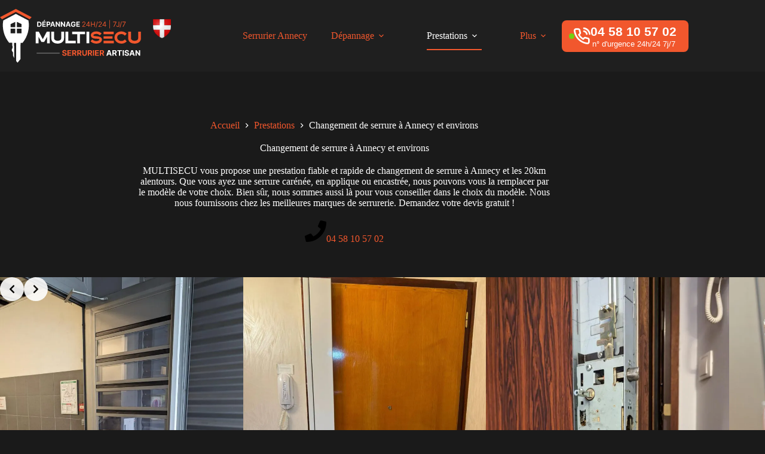

--- FILE ---
content_type: text/html; charset=UTF-8
request_url: https://www.multisecu.fr/prestations/changement-de-serrure-a-annecy/
body_size: 38791
content:
<!doctype html>
<html lang="fr-FR">
<head>
	<script type="application/ld+json">
{
  "@context": "https://schema.org",
  "@type": "Locksmith",
  "name": "MULTISECU",
  "description": "Serrurier à Annecy et en Haute-Savoie, disponible 24h/24 et 7j/7. MULTISECU assure le dépannage d'urgence (ouverture de porte, réparation), la sécurisation (serrures A2P, poignées blindées) et les réparations. Intervention rapide en moins de 30 minutes dans le bassin annécien.",
  "image": "https://www.multisecu.fr/wp-content/uploads/2024/11/logo-multisecu-serrurier-annecy-2024-v4.svg",
  "telephone": "+33608825354",
  "url": "https://www.multisecu.fr",
  "address": {
    "@type": "PostalAddress",
    "streetAddress": "183 Route des Rutys",
    "addressLocality": "Pringy",
    "postalCode": "74370",
    "addressRegion": "Annecy",
    "addressCountry": "FR"
  },
  "geo": {
    "@type": "GeoCoordinates",
    "latitude": "45.9434518",
    "longitude": "6.1252917"
  },
  "openingHoursSpecification": [
    {
      "@type": "OpeningHoursSpecification",
      "dayOfWeek": [
        "Monday",
        "Tuesday",
        "Wednesday",
        "Thursday",
        "Friday",
        "Saturday",
        "Sunday"
      ],
      "opens": "00:00",
      "closes": "23:59"
    }
  ],
  "aggregateRating": {
    "@type": "AggregateRating",
    "ratingValue": "5.0",
    "reviewCount": "146"
  },
  "areaServed": [
    { "@type": "City", "name": "Annecy" },
    { "@type": "City", "name": "Chavanod" },
    { "@type": "City", "name": "Entrelacs" },
    { "@type": "City", "name": "Poisy" },
    { "@type": "City", "name": "Frangy" },
    { "@type": "City", "name": "Groisy" },
    { "@type": "City", "name": "Argonay" },
    { "@type": "City", "name": "Aix-les-Bains" },
    { "@type": "Place", "name": "Seynod, Annecy" },
    { "@type": "Place", "name": "Meythet, Annecy" },
    { "@type": "City", "name": "Cruseilles" },
    { "@type": "City", "name": "Epagny Metz-Tessy" },
    { "@type": "Place", "name": "Pringy, Annecy" },
    { "@type": "City", "name": "Alby-sur-Chéran" },
    { "@type": "Place", "name": "Albens, Entrelacs" },
    { "@type": "City", "name": "La Roche-sur-Foron" },
    { "@type": "Place", "name": "Cran-Gevrier, Annecy" },
    { "@type": "City", "name": "Menthon-Saint-Bernard" },
    { "@type": "Place", "name": "Annecy-le-Vieux, Annecy" },
    { "@type": "City", "name": "Bluffy" },
    { "@type": "AdministrativeArea", "name": "Haute-Savoie" }
  ],
  "serviceArea": {
    "@type": "GeoCircle",
    "geoMidpoint": {
      "@type": "GeoCoordinates",
      "latitude": "45.9434518",
      "longitude": "6.1252917"
    },
    "geoRadius": "30000"
  },
  "sameAs": [
    "https://www.google.com/maps/place/MULTISECU+Serrurier+Annecy+24h%2F24/@45.9434518,6.1252917,17z/data=!3m1!4b1!4m6!3m5!1s0x478b8598a15c4d35:0x60b0cbab2653baa0!8m2!3d45.9434518!4d6.1252917!16s%2Fg%2F11szfvtpl1",
    "https://www.multisecu.fr/",
    "https://www.instagram.com/multisecu74/",
    "https://www.facebook.com/profile.php?id=100088444129430"
  ]
}
</script><!-- Google Tag Manager -->
<script>(function(w,d,s,l,i){w[l]=w[l]||[];w[l].push({'gtm.start':
new Date().getTime(),event:'gtm.js'});var f=d.getElementsByTagName(s)[0],
j=d.createElement(s),dl=l!='dataLayer'?'&l='+l:'';j.async=true;j.src=
'https://www.googletagmanager.com/gtm.js?id='+i+dl;f.parentNode.insertBefore(j,f);
})(window,document,'script','dataLayer','GTM-5ZXN4S5Z');</script>
<!-- End Google Tag Manager -->
	<meta charset="UTF-8">
	<meta name="viewport" content="width=device-width, initial-scale=1, maximum-scale=5, viewport-fit=cover">
	<link rel="profile" href="https://gmpg.org/xfn/11">

	
            <script data-minify="1" async src='https://www.multisecu.fr/wp-content/cache/min/1/i/12f1f93e211820a9cd118aad0b9f0715.js?ver=1768573863' class='ct_clicktrue'></script>
            <script data-minify="1" async src='https://www.multisecu.fr/wp-content/cache/min/1/monitor/stat.js?ver=1768573863'>
            </script>
        <meta name='robots' content='index, follow, max-image-preview:large, max-snippet:-1, max-video-preview:-1' />

	<!-- This site is optimized with the Yoast SEO plugin v26.8 - https://yoast.com/product/yoast-seo-wordpress/ -->
	<title>Changement de serrure à Annecy et environs - MULTISECU Serrurier Annecy</title>
	<meta name="description" content="Faites confiance à MULTISECU pour votre changement de serrure à Annecy. Nous assurons un service rapide, professionnel et de qualité." />
	<link rel="canonical" href="https://www.multisecu.fr/prestations/changement-de-serrure-a-annecy/" />
	<meta property="og:locale" content="fr_FR" />
	<meta property="og:type" content="article" />
	<meta property="og:title" content="Changement de serrure à Annecy et environs - MULTISECU Serrurier Annecy" />
	<meta property="og:description" content="Faites confiance à MULTISECU pour votre changement de serrure à Annecy. Nous assurons un service rapide, professionnel et de qualité." />
	<meta property="og:url" content="https://www.multisecu.fr/prestations/changement-de-serrure-a-annecy/" />
	<meta property="og:site_name" content="MULTISECU Serrurier Annecy" />
	<meta property="article:modified_time" content="2024-11-03T22:44:11+00:00" />
	<meta property="og:image" content="https://www.multisecu.fr/wp-content/uploads/2024/03/intervention-a-Epagny-Metz-Tessy-apres.jpg" />
	<meta property="og:image:width" content="1205" />
	<meta property="og:image:height" content="1600" />
	<meta property="og:image:type" content="image/jpeg" />
	<meta name="twitter:card" content="summary_large_image" />
	<meta name="twitter:label1" content="Durée de lecture estimée" />
	<meta name="twitter:data1" content="13 minutes" />
	<script type="application/ld+json" class="yoast-schema-graph">{"@context":"https://schema.org","@graph":[{"@type":"WebPage","@id":"https://www.multisecu.fr/prestations/changement-de-serrure-a-annecy/","url":"https://www.multisecu.fr/prestations/changement-de-serrure-a-annecy/","name":"Changement de serrure à Annecy et environs - MULTISECU Serrurier Annecy","isPartOf":{"@id":"https://www.multisecu.fr/#website"},"primaryImageOfPage":{"@id":"https://www.multisecu.fr/prestations/changement-de-serrure-a-annecy/#primaryimage"},"image":{"@id":"https://www.multisecu.fr/prestations/changement-de-serrure-a-annecy/#primaryimage"},"thumbnailUrl":"https://www.multisecu.fr/wp-content/uploads/2024/03/intervention-a-Epagny-Metz-Tessy-apres-771x1024.jpg","datePublished":"2023-11-28T09:23:22+00:00","dateModified":"2024-11-03T22:44:11+00:00","description":"Faites confiance à MULTISECU pour votre changement de serrure à Annecy. Nous assurons un service rapide, professionnel et de qualité.","breadcrumb":{"@id":"https://www.multisecu.fr/prestations/changement-de-serrure-a-annecy/#breadcrumb"},"inLanguage":"fr-FR","potentialAction":[{"@type":"ReadAction","target":["https://www.multisecu.fr/prestations/changement-de-serrure-a-annecy/"]}]},{"@type":"ImageObject","inLanguage":"fr-FR","@id":"https://www.multisecu.fr/prestations/changement-de-serrure-a-annecy/#primaryimage","url":"https://www.multisecu.fr/wp-content/uploads/2024/03/intervention-a-Epagny-Metz-Tessy-apres.jpg","contentUrl":"https://www.multisecu.fr/wp-content/uploads/2024/03/intervention-a-Epagny-Metz-Tessy-apres.jpg","width":1205,"height":1600,"caption":"intervention à Epagny Metz Tessy après"},{"@type":"BreadcrumbList","@id":"https://www.multisecu.fr/prestations/changement-de-serrure-a-annecy/#breadcrumb","itemListElement":[{"@type":"ListItem","position":1,"name":"Accueil","item":"https://www.multisecu.fr/"},{"@type":"ListItem","position":2,"name":"Prestations","item":"https://www.multisecu.fr/prestations/"},{"@type":"ListItem","position":3,"name":"Changement de serrure à Annecy et environs"}]},{"@type":"WebSite","@id":"https://www.multisecu.fr/#website","url":"https://www.multisecu.fr/","name":"MULTISECU Serrurier Annecy","description":"Serrurier Annecy et ses Alentours","publisher":{"@id":"https://www.multisecu.fr/#organization"},"potentialAction":[{"@type":"SearchAction","target":{"@type":"EntryPoint","urlTemplate":"https://www.multisecu.fr/?s={search_term_string}"},"query-input":{"@type":"PropertyValueSpecification","valueRequired":true,"valueName":"search_term_string"}}],"inLanguage":"fr-FR"},{"@type":"Organization","@id":"https://www.multisecu.fr/#organization","name":"MULTISECU","url":"https://www.multisecu.fr/","logo":{"@type":"ImageObject","inLanguage":"fr-FR","@id":"https://www.multisecu.fr/#/schema/logo/image/","url":"https://www.multisecu.fr/wp-content/uploads/2023/12/MULTISECU-LOGO.png","contentUrl":"https://www.multisecu.fr/wp-content/uploads/2023/12/MULTISECU-LOGO.png","width":624,"height":625,"caption":"MULTISECU"},"image":{"@id":"https://www.multisecu.fr/#/schema/logo/image/"}}]}</script>
	<!-- / Yoast SEO plugin. -->



<link rel="alternate" type="application/rss+xml" title="MULTISECU Serrurier Annecy &raquo; Flux" href="https://www.multisecu.fr/feed/" />
<link rel="alternate" type="application/rss+xml" title="MULTISECU Serrurier Annecy &raquo; Flux des commentaires" href="https://www.multisecu.fr/comments/feed/" />
<link data-minify="1" rel='stylesheet' id='ugb-style-css-css' href='https://www.multisecu.fr/wp-content/cache/min/1/wp-content/plugins/stackable-ultimate-gutenberg-blocks-premium/dist/frontend_blocks.css?ver=1768573863' media='all' />
<style id='ugb-style-css-inline-css'>
:root {--stk-block-width-default-detected: 1290px;}
#start-resizable-editor-section{display:none}@media only screen and (min-width:1000px){:where(.has-text-align-left) .stk-block-divider{--stk-dots-margin-left:0;--stk-dots-margin-right:auto}:where(.has-text-align-right) .stk-block-divider{--stk-dots-margin-right:0;--stk-dots-margin-left:auto}:where(.has-text-align-center) .stk-block-divider{--stk-dots-margin-right:auto;--stk-dots-margin-left:auto}.stk-block.stk-block-divider.has-text-align-center{--stk-dots-margin-right:auto;--stk-dots-margin-left:auto}.stk-block.stk-block-divider.has-text-align-right{--stk-dots-margin-right:0;--stk-dots-margin-left:auto}.stk-block.stk-block-divider.has-text-align-left{--stk-dots-margin-left:0;--stk-dots-margin-right:auto}.stk-block-feature>*>.stk-row{flex-wrap:var(--stk-feature-flex-wrap,nowrap)}.stk-row{flex-wrap:nowrap}.stk--hide-desktop,.stk--hide-desktop.stk-block{display:none!important}}@media only screen and (min-width:690px){:where(body:not(.wp-admin) .stk-block-column:first-child:nth-last-child(2)){flex:1 1 calc(50% - var(--stk-column-gap, 0px)*1/2)!important}:where(body:not(.wp-admin) .stk-block-column:nth-child(2):last-child){flex:1 1 calc(50% - var(--stk-column-gap, 0px)*1/2)!important}:where(body:not(.wp-admin) .stk-block-column:first-child:nth-last-child(3)){flex:1 1 calc(33.33333% - var(--stk-column-gap, 0px)*2/3)!important}:where(body:not(.wp-admin) .stk-block-column:nth-child(2):nth-last-child(2)){flex:1 1 calc(33.33333% - var(--stk-column-gap, 0px)*2/3)!important}:where(body:not(.wp-admin) .stk-block-column:nth-child(3):last-child){flex:1 1 calc(33.33333% - var(--stk-column-gap, 0px)*2/3)!important}:where(body:not(.wp-admin) .stk-block-column:first-child:nth-last-child(4)){flex:1 1 calc(25% - var(--stk-column-gap, 0px)*3/4)!important}:where(body:not(.wp-admin) .stk-block-column:nth-child(2):nth-last-child(3)){flex:1 1 calc(25% - var(--stk-column-gap, 0px)*3/4)!important}:where(body:not(.wp-admin) .stk-block-column:nth-child(3):nth-last-child(2)){flex:1 1 calc(25% - var(--stk-column-gap, 0px)*3/4)!important}:where(body:not(.wp-admin) .stk-block-column:nth-child(4):last-child){flex:1 1 calc(25% - var(--stk-column-gap, 0px)*3/4)!important}:where(body:not(.wp-admin) .stk-block-column:first-child:nth-last-child(5)){flex:1 1 calc(20% - var(--stk-column-gap, 0px)*4/5)!important}:where(body:not(.wp-admin) .stk-block-column:nth-child(2):nth-last-child(4)){flex:1 1 calc(20% - var(--stk-column-gap, 0px)*4/5)!important}:where(body:not(.wp-admin) .stk-block-column:nth-child(3):nth-last-child(3)){flex:1 1 calc(20% - var(--stk-column-gap, 0px)*4/5)!important}:where(body:not(.wp-admin) .stk-block-column:nth-child(4):nth-last-child(2)){flex:1 1 calc(20% - var(--stk-column-gap, 0px)*4/5)!important}:where(body:not(.wp-admin) .stk-block-column:nth-child(5):last-child){flex:1 1 calc(20% - var(--stk-column-gap, 0px)*4/5)!important}:where(body:not(.wp-admin) .stk-block-column:first-child:nth-last-child(6)){flex:1 1 calc(16.66667% - var(--stk-column-gap, 0px)*5/6)!important}:where(body:not(.wp-admin) .stk-block-column:nth-child(2):nth-last-child(5)){flex:1 1 calc(16.66667% - var(--stk-column-gap, 0px)*5/6)!important}:where(body:not(.wp-admin) .stk-block-column:nth-child(3):nth-last-child(4)){flex:1 1 calc(16.66667% - var(--stk-column-gap, 0px)*5/6)!important}:where(body:not(.wp-admin) .stk-block-column:nth-child(4):nth-last-child(3)){flex:1 1 calc(16.66667% - var(--stk-column-gap, 0px)*5/6)!important}:where(body:not(.wp-admin) .stk-block-column:nth-child(5):nth-last-child(2)){flex:1 1 calc(16.66667% - var(--stk-column-gap, 0px)*5/6)!important}:where(body:not(.wp-admin) .stk-block-column:nth-child(6):last-child){flex:1 1 calc(16.66667% - var(--stk-column-gap, 0px)*5/6)!important}.stk-block-tabs>.stk-inner-blocks.stk-block-tabs--vertical{grid-template-columns:auto 1fr auto}.stk-block-tabs>.stk-inner-blocks.stk-block-tabs--vertical>.stk-block-tab-labels:first-child{grid-column:1/2}.stk-block-tabs>.stk-inner-blocks.stk-block-tabs--vertical>.stk-block-tab-content:last-child{grid-column:2/4}.stk-block-tabs>.stk-inner-blocks.stk-block-tabs--vertical>.stk-block-tab-content:first-child{grid-column:1/3}.stk-block-tabs>.stk-inner-blocks.stk-block-tabs--vertical>.stk-block-tab-labels:last-child{grid-column:3/4}.stk-block .stk-block.aligncenter,.stk-block-carousel:is(.aligncenter,.alignwide,.alignfull)>:where(.stk-block-carousel__content-wrapper)>.stk-content-align:not(.alignwide):not(.alignfull),.stk-block:is(.aligncenter,.alignwide,.alignfull)>.stk-content-align:not(.alignwide):not(.alignfull){margin-left:auto;margin-right:auto;max-width:var(--stk-block-default-width,var(--stk-block-width-default-detected,900px));width:100%}.stk-block .stk-block.alignwide,.stk-block-carousel:is(.aligncenter,.alignwide,.alignfull)>:where(.stk-block-carousel__content-wrapper)>.stk-content-align.alignwide,.stk-block:is(.aligncenter,.alignwide,.alignfull)>.stk-content-align.alignwide{margin-left:auto;margin-right:auto;max-width:var(--stk-block-wide-width,var(--stk-block-width-wide-detected,80vw));width:100%}.stk-row.stk-columns-2>.stk-column{flex:1 1 50%;max-width:50%}.stk-row.stk-columns-3>.stk-column{flex:1 1 33.3333333333%;max-width:33.3333333333%}.stk-row.stk-columns-4>.stk-column{flex:1 1 25%;max-width:25%}.stk-row.stk-columns-5>.stk-column{flex:1 1 20%;max-width:20%}.stk-row.stk-columns-6>.stk-column{flex:1 1 16.6666666667%;max-width:16.6666666667%}.stk-row.stk-columns-7>.stk-column{flex:1 1 14.2857142857%;max-width:14.2857142857%}.stk-row.stk-columns-8>.stk-column{flex:1 1 12.5%;max-width:12.5%}.stk-row.stk-columns-9>.stk-column{flex:1 1 11.1111111111%;max-width:11.1111111111%}.stk-row.stk-columns-10>.stk-column{flex:1 1 10%;max-width:10%}}@media only screen and (min-width:690px) and (max-width:999px){.stk-button-group:is(.stk--collapse-on-tablet)>.block-editor-inner-blocks>.block-editor-block-list__layout>[data-block]{margin-inline-end:var(--stk-alignment-margin-right);margin-inline-start:var(--stk-alignment-margin-left)}:where(.has-text-align-left-tablet) .stk-block-divider{--stk-dots-margin-left:0;--stk-dots-margin-right:auto}:where(.has-text-align-right-tablet) .stk-block-divider{--stk-dots-margin-right:0;--stk-dots-margin-left:auto}:where(.has-text-align-center-tablet) .stk-block-divider{--stk-dots-margin-right:auto;--stk-dots-margin-left:auto}.stk--hide-tablet,.stk--hide-tablet.stk-block{display:none!important}.stk-button-group:is(.stk--collapse-on-tablet) .stk-block:is(.stk-block-button,.stk-block-icon-button){margin-inline-end:var(--stk-alignment-margin-right);margin-inline-start:var(--stk-alignment-margin-left)}}@media only screen and (max-width:999px){.stk-block-button{min-width:-moz-fit-content;min-width:fit-content}.stk-block.stk-block-divider.has-text-align-center-tablet{--stk-dots-margin-right:auto;--stk-dots-margin-left:auto}.stk-block.stk-block-divider.has-text-align-right-tablet{--stk-dots-margin-right:0;--stk-dots-margin-left:auto}.stk-block.stk-block-divider.has-text-align-left-tablet{--stk-dots-margin-left:0;--stk-dots-margin-right:auto}.stk-block-timeline.stk-block-timeline__ios-polyfill{--fixed-bg:linear-gradient(to bottom,var(--line-accent-bg-color,#000) 0,var(--line-accent-bg-color-2,#000) var(--line-accent-bg-location,50%))}.has-text-align-center-tablet{--stk-alignment-padding-left:0;--stk-alignment-justify-content:center;--stk-alignment-text-align:center;--stk-alignment-margin-left:auto;--stk-alignment-margin-right:auto;text-align:var(--stk-alignment-text-align,start)}.has-text-align-left-tablet{--stk-alignment-justify-content:flex-start;--stk-alignment-text-align:start;--stk-alignment-margin-left:0;--stk-alignment-margin-right:auto;text-align:var(--stk-alignment-text-align,start)}.has-text-align-right-tablet{--stk-alignment-justify-content:flex-end;--stk-alignment-text-align:end;--stk-alignment-margin-left:auto;--stk-alignment-margin-right:0;text-align:var(--stk-alignment-text-align,start)}.has-text-align-justify-tablet{--stk-alignment-text-align:justify}.has-text-align-space-between-tablet{--stk-alignment-justify-content:space-between}.has-text-align-space-around-tablet{--stk-alignment-justify-content:space-around}.has-text-align-space-evenly-tablet{--stk-alignment-justify-content:space-evenly}}@media only screen and (max-width:689px){.stk-button-group:is(.stk--collapse-on-mobile)>.block-editor-inner-blocks>.block-editor-block-list__layout>[data-block],.stk-button-group:is(.stk--collapse-on-tablet)>.block-editor-inner-blocks>.block-editor-block-list__layout>[data-block]{margin-inline-end:var(--stk-alignment-margin-right);margin-inline-start:var(--stk-alignment-margin-left)}.stk-block-carousel.stk--hide-mobile-arrows>.stk-block-carousel__content-wrapper>*>.stk-block-carousel__buttons,.stk-block-carousel.stk--hide-mobile-dots>.stk-block-carousel__content-wrapper>.stk-block-carousel__dots{display:none}:where(.has-text-align-left-mobile) .stk-block-divider{--stk-dots-margin-left:0;--stk-dots-margin-right:auto}:where(.has-text-align-right-mobile) .stk-block-divider{--stk-dots-margin-right:0;--stk-dots-margin-left:auto}:where(.has-text-align-center-mobile) .stk-block-divider{--stk-dots-margin-right:auto;--stk-dots-margin-left:auto}.stk-block.stk-block-divider.has-text-align-center-mobile{--stk-dots-margin-right:auto;--stk-dots-margin-left:auto}.stk-block.stk-block-divider.has-text-align-right-mobile{--stk-dots-margin-right:0;--stk-dots-margin-left:auto}.stk-block.stk-block-divider.has-text-align-left-mobile{--stk-dots-margin-left:0;--stk-dots-margin-right:auto}.stk-block.stk-block-feature:is(.is-style-default,.is-style-horizontal)>.stk-container>.stk-inner-blocks.stk-block-content{flex-direction:column-reverse}.stk-block-posts{--stk-columns:1}.stk-block-tab-labels:not(.stk-block-tab-labels--wrap-mobile){overflow-x:auto!important;width:100%}.stk-block-tab-labels:not(.stk-block-tab-labels--wrap-mobile)::-webkit-scrollbar{height:0!important}.stk-block-tab-labels:not(.stk-block-tab-labels--wrap-mobile) .stk-block-tab-labels__wrapper{flex-wrap:nowrap;min-width:-webkit-fill-available;min-width:fill-available;width:max-content}.stk-block-tabs>.stk-inner-blocks{grid-template-columns:1fr}.stk-block-tabs>.stk-inner-blocks>.stk-block-tab-labels:last-child{grid-row:1/2}.stk-block.stk-block-timeline{--content-line:0!important;padding-top:0}.stk-block-timeline>.stk-inner-blocks{align-items:flex-start;grid-template-columns:var(--line-dot-size,16px) 1fr;grid-template-rows:auto 1fr;padding-left:16px}.stk-block-timeline>.stk-inner-blocks:after{inset-inline-start:calc(var(--line-dot-size, 16px)/2 - var(--line-bg-width, 3px)/2 + 16px)}.stk-block-timeline .stk-block-timeline__middle{inset-block-start:8px;inset-inline-start:16px;position:absolute}.stk-block-timeline .stk-block-timeline__content{grid-column:2/3;grid-row:2/3;text-align:start}.stk-block-timeline .stk-block-timeline__date{grid-column:2/3;grid-row:1/2;text-align:start}.stk-block-timeline>.stk-inner-blocks:after{bottom:calc(100% - var(--line-dot-size, 16px)/2 - .5em);top:calc(var(--line-dot-size, 16px)/2 + .5em)}.stk-block-timeline+.stk-block-timeline>.stk-inner-blocks:after{top:-16px}:root{--stk-block-margin-bottom:16px;--stk-column-margin:8px;--stk-container-padding:24px;--stk-container-padding-large:32px 24px;--stk-container-padding-small:8px 24px;--stk-block-background-padding:16px}.stk-block .stk-block:is(.aligncenter,.alignwide),.stk-block:is(.aligncenter,.alignwide,.alignfull)>.stk-content-align.alignwide,.stk-block:is(.aligncenter,.alignwide,.alignfull)>.stk-content-align:not(.alignwide):not(.alignfull){width:100%}.stk-column{flex:1 1 100%;max-width:100%}.stk--hide-mobile,.stk--hide-mobile.stk-block{display:none!important}.stk-button-group:is(.stk--collapse-on-mobile) .stk-block:is(.stk-block-button,.stk-block-icon-button),.stk-button-group:is(.stk--collapse-on-tablet) .stk-block:is(.stk-block-button,.stk-block-icon-button){margin-inline-end:var(--stk-alignment-margin-right);margin-inline-start:var(--stk-alignment-margin-left)}.has-text-align-center-mobile{--stk-alignment-padding-left:0;--stk-alignment-justify-content:center;--stk-alignment-text-align:center;--stk-alignment-margin-left:auto;--stk-alignment-margin-right:auto;text-align:var(--stk-alignment-text-align,start)}.has-text-align-left-mobile{--stk-alignment-justify-content:flex-start;--stk-alignment-text-align:start;--stk-alignment-margin-left:0;--stk-alignment-margin-right:auto;text-align:var(--stk-alignment-text-align,start)}.has-text-align-right-mobile{--stk-alignment-justify-content:flex-end;--stk-alignment-text-align:end;--stk-alignment-margin-left:auto;--stk-alignment-margin-right:0;text-align:var(--stk-alignment-text-align,start)}.has-text-align-justify-mobile{--stk-alignment-text-align:justify}.has-text-align-space-between-mobile{--stk-alignment-justify-content:space-between}.has-text-align-space-around-mobile{--stk-alignment-justify-content:space-around}.has-text-align-space-evenly-mobile{--stk-alignment-justify-content:space-evenly}.entry-content .stk-block.stk-has-top-separator{padding-top:23vw}.entry-content .stk-block.stk-has-bottom-separator{padding-bottom:23vw}.entry-content .stk-block .stk-separator__wrapper{height:23vw}}#end-resizable-editor-section{display:none}
</style>
<style id='ugb-style-css-nodep-inline-css'>
/* Global Color Schemes (background-scheme-default-3) */
.stk--background-scheme--scheme-default-3{--stk-block-background-color:#0f0e17;--stk-heading-color:#fffffe;--stk-text-color:#fffffe;--stk-link-color:#f00069;--stk-accent-color:#f00069;--stk-subtitle-color:#f00069;--stk-button-background-color:#f00069;--stk-button-text-color:#fffffe;--stk-button-outline-color:#fffffe;}
/* Global Color Schemes (container-scheme-default-3) */
.stk--container-scheme--scheme-default-3{--stk-container-background-color:#0f0e17;--stk-heading-color:#fffffe;--stk-text-color:#fffffe;--stk-link-color:#f00069;--stk-accent-color:#f00069;--stk-subtitle-color:#f00069;--stk-button-background-color:#f00069;--stk-button-text-color:#fffffe;--stk-button-outline-color:#fffffe;}
/* Global Preset Controls */
:root{--stk--preset--font-size--small:var(--wp--preset--font-size--small);--stk--preset--font-size--medium:var(--wp--preset--font-size--medium);--stk--preset--font-size--large:var(--wp--preset--font-size--large);--stk--preset--font-size--x-large:var(--wp--preset--font-size--x-large);--stk--preset--font-size--xx-large:var(--wp--preset--font-size--xx-large);--stk--preset--spacing--20:var(--wp--preset--spacing--20);--stk--preset--spacing--30:var(--wp--preset--spacing--30);--stk--preset--spacing--40:var(--wp--preset--spacing--40);--stk--preset--spacing--50:var(--wp--preset--spacing--50);--stk--preset--spacing--60:var(--wp--preset--spacing--60);--stk--preset--spacing--70:var(--wp--preset--spacing--70);--stk--preset--spacing--80:var(--wp--preset--spacing--80);}
</style>
<style id='wp-emoji-styles-inline-css'>

	img.wp-smiley, img.emoji {
		display: inline !important;
		border: none !important;
		box-shadow: none !important;
		height: 1em !important;
		width: 1em !important;
		margin: 0 0.07em !important;
		vertical-align: -0.1em !important;
		background: none !important;
		padding: 0 !important;
	}
</style>
<link rel='stylesheet' id='wp-block-library-css' href='https://www.multisecu.fr/wp-includes/css/dist/block-library/style.min.css?ver=6.7' media='all' />
<link data-minify="1" rel='stylesheet' id='ugb-style-css-premium-css' href='https://www.multisecu.fr/wp-content/cache/min/1/wp-content/plugins/stackable-ultimate-gutenberg-blocks-premium/dist/frontend_blocks__premium_only.css?ver=1768573863' media='all' />
<style id='safe-svg-svg-icon-style-inline-css'>
.safe-svg-cover{text-align:center}.safe-svg-cover .safe-svg-inside{display:inline-block;max-width:100%}.safe-svg-cover svg{fill:currentColor;height:100%;max-height:100%;max-width:100%;width:100%}

</style>
<style id='global-styles-inline-css'>
:root{--wp--preset--aspect-ratio--square: 1;--wp--preset--aspect-ratio--4-3: 4/3;--wp--preset--aspect-ratio--3-4: 3/4;--wp--preset--aspect-ratio--3-2: 3/2;--wp--preset--aspect-ratio--2-3: 2/3;--wp--preset--aspect-ratio--16-9: 16/9;--wp--preset--aspect-ratio--9-16: 9/16;--wp--preset--color--black: #000000;--wp--preset--color--cyan-bluish-gray: #abb8c3;--wp--preset--color--white: #ffffff;--wp--preset--color--pale-pink: #f78da7;--wp--preset--color--vivid-red: #cf2e2e;--wp--preset--color--luminous-vivid-orange: #ff6900;--wp--preset--color--luminous-vivid-amber: #fcb900;--wp--preset--color--light-green-cyan: #7bdcb5;--wp--preset--color--vivid-green-cyan: #00d084;--wp--preset--color--pale-cyan-blue: #8ed1fc;--wp--preset--color--vivid-cyan-blue: #0693e3;--wp--preset--color--vivid-purple: #9b51e0;--wp--preset--color--palette-color-1: var(--theme-palette-color-1, #f1572d);--wp--preset--color--palette-color-2: var(--theme-palette-color-2, #d1310a);--wp--preset--color--palette-color-3: var(--theme-palette-color-3, #898989);--wp--preset--color--palette-color-4: var(--theme-palette-color-4, #ffffff);--wp--preset--color--palette-color-5: var(--theme-palette-color-5, #303030);--wp--preset--color--palette-color-6: var(--theme-palette-color-6, #292929);--wp--preset--color--palette-color-7: var(--theme-palette-color-7, #1a1a1a);--wp--preset--color--palette-color-8: var(--theme-palette-color-8, #1f1f1f);--wp--preset--gradient--vivid-cyan-blue-to-vivid-purple: linear-gradient(135deg,rgba(6,147,227,1) 0%,rgb(155,81,224) 100%);--wp--preset--gradient--light-green-cyan-to-vivid-green-cyan: linear-gradient(135deg,rgb(122,220,180) 0%,rgb(0,208,130) 100%);--wp--preset--gradient--luminous-vivid-amber-to-luminous-vivid-orange: linear-gradient(135deg,rgba(252,185,0,1) 0%,rgba(255,105,0,1) 100%);--wp--preset--gradient--luminous-vivid-orange-to-vivid-red: linear-gradient(135deg,rgba(255,105,0,1) 0%,rgb(207,46,46) 100%);--wp--preset--gradient--very-light-gray-to-cyan-bluish-gray: linear-gradient(135deg,rgb(238,238,238) 0%,rgb(169,184,195) 100%);--wp--preset--gradient--cool-to-warm-spectrum: linear-gradient(135deg,rgb(74,234,220) 0%,rgb(151,120,209) 20%,rgb(207,42,186) 40%,rgb(238,44,130) 60%,rgb(251,105,98) 80%,rgb(254,248,76) 100%);--wp--preset--gradient--blush-light-purple: linear-gradient(135deg,rgb(255,206,236) 0%,rgb(152,150,240) 100%);--wp--preset--gradient--blush-bordeaux: linear-gradient(135deg,rgb(254,205,165) 0%,rgb(254,45,45) 50%,rgb(107,0,62) 100%);--wp--preset--gradient--luminous-dusk: linear-gradient(135deg,rgb(255,203,112) 0%,rgb(199,81,192) 50%,rgb(65,88,208) 100%);--wp--preset--gradient--pale-ocean: linear-gradient(135deg,rgb(255,245,203) 0%,rgb(182,227,212) 50%,rgb(51,167,181) 100%);--wp--preset--gradient--electric-grass: linear-gradient(135deg,rgb(202,248,128) 0%,rgb(113,206,126) 100%);--wp--preset--gradient--midnight: linear-gradient(135deg,rgb(2,3,129) 0%,rgb(40,116,252) 100%);--wp--preset--gradient--juicy-peach: linear-gradient(to right, #ffecd2 0%, #fcb69f 100%);--wp--preset--gradient--young-passion: linear-gradient(to right, #ff8177 0%, #ff867a 0%, #ff8c7f 21%, #f99185 52%, #cf556c 78%, #b12a5b 100%);--wp--preset--gradient--true-sunset: linear-gradient(to right, #fa709a 0%, #fee140 100%);--wp--preset--gradient--morpheus-den: linear-gradient(to top, #30cfd0 0%, #330867 100%);--wp--preset--gradient--plum-plate: linear-gradient(135deg, #667eea 0%, #764ba2 100%);--wp--preset--gradient--aqua-splash: linear-gradient(15deg, #13547a 0%, #80d0c7 100%);--wp--preset--gradient--love-kiss: linear-gradient(to top, #ff0844 0%, #ffb199 100%);--wp--preset--gradient--new-retrowave: linear-gradient(to top, #3b41c5 0%, #a981bb 49%, #ffc8a9 100%);--wp--preset--gradient--plum-bath: linear-gradient(to top, #cc208e 0%, #6713d2 100%);--wp--preset--gradient--high-flight: linear-gradient(to right, #0acffe 0%, #495aff 100%);--wp--preset--gradient--teen-party: linear-gradient(-225deg, #FF057C 0%, #8D0B93 50%, #321575 100%);--wp--preset--gradient--fabled-sunset: linear-gradient(-225deg, #231557 0%, #44107A 29%, #FF1361 67%, #FFF800 100%);--wp--preset--gradient--arielle-smile: radial-gradient(circle 248px at center, #16d9e3 0%, #30c7ec 47%, #46aef7 100%);--wp--preset--gradient--itmeo-branding: linear-gradient(180deg, #2af598 0%, #009efd 100%);--wp--preset--gradient--deep-blue: linear-gradient(to right, #6a11cb 0%, #2575fc 100%);--wp--preset--gradient--strong-bliss: linear-gradient(to right, #f78ca0 0%, #f9748f 19%, #fd868c 60%, #fe9a8b 100%);--wp--preset--gradient--sweet-period: linear-gradient(to top, #3f51b1 0%, #5a55ae 13%, #7b5fac 25%, #8f6aae 38%, #a86aa4 50%, #cc6b8e 62%, #f18271 75%, #f3a469 87%, #f7c978 100%);--wp--preset--gradient--purple-division: linear-gradient(to top, #7028e4 0%, #e5b2ca 100%);--wp--preset--gradient--cold-evening: linear-gradient(to top, #0c3483 0%, #a2b6df 100%, #6b8cce 100%, #a2b6df 100%);--wp--preset--gradient--mountain-rock: linear-gradient(to right, #868f96 0%, #596164 100%);--wp--preset--gradient--desert-hump: linear-gradient(to top, #c79081 0%, #dfa579 100%);--wp--preset--gradient--ethernal-constance: linear-gradient(to top, #09203f 0%, #537895 100%);--wp--preset--gradient--happy-memories: linear-gradient(-60deg, #ff5858 0%, #f09819 100%);--wp--preset--gradient--grown-early: linear-gradient(to top, #0ba360 0%, #3cba92 100%);--wp--preset--gradient--morning-salad: linear-gradient(-225deg, #B7F8DB 0%, #50A7C2 100%);--wp--preset--gradient--night-call: linear-gradient(-225deg, #AC32E4 0%, #7918F2 48%, #4801FF 100%);--wp--preset--gradient--mind-crawl: linear-gradient(-225deg, #473B7B 0%, #3584A7 51%, #30D2BE 100%);--wp--preset--gradient--angel-care: linear-gradient(-225deg, #FFE29F 0%, #FFA99F 48%, #FF719A 100%);--wp--preset--gradient--juicy-cake: linear-gradient(to top, #e14fad 0%, #f9d423 100%);--wp--preset--gradient--rich-metal: linear-gradient(to right, #d7d2cc 0%, #304352 100%);--wp--preset--gradient--mole-hall: linear-gradient(-20deg, #616161 0%, #9bc5c3 100%);--wp--preset--gradient--cloudy-knoxville: linear-gradient(120deg, #fdfbfb 0%, #ebedee 100%);--wp--preset--gradient--soft-grass: linear-gradient(to top, #c1dfc4 0%, #deecdd 100%);--wp--preset--gradient--saint-petersburg: linear-gradient(135deg, #f5f7fa 0%, #c3cfe2 100%);--wp--preset--gradient--everlasting-sky: linear-gradient(135deg, #fdfcfb 0%, #e2d1c3 100%);--wp--preset--gradient--kind-steel: linear-gradient(-20deg, #e9defa 0%, #fbfcdb 100%);--wp--preset--gradient--over-sun: linear-gradient(60deg, #abecd6 0%, #fbed96 100%);--wp--preset--gradient--premium-white: linear-gradient(to top, #d5d4d0 0%, #d5d4d0 1%, #eeeeec 31%, #efeeec 75%, #e9e9e7 100%);--wp--preset--gradient--clean-mirror: linear-gradient(45deg, #93a5cf 0%, #e4efe9 100%);--wp--preset--gradient--wild-apple: linear-gradient(to top, #d299c2 0%, #fef9d7 100%);--wp--preset--gradient--snow-again: linear-gradient(to top, #e6e9f0 0%, #eef1f5 100%);--wp--preset--gradient--confident-cloud: linear-gradient(to top, #dad4ec 0%, #dad4ec 1%, #f3e7e9 100%);--wp--preset--gradient--glass-water: linear-gradient(to top, #dfe9f3 0%, white 100%);--wp--preset--gradient--perfect-white: linear-gradient(-225deg, #E3FDF5 0%, #FFE6FA 100%);--wp--preset--font-size--small: 13px;--wp--preset--font-size--medium: 20px;--wp--preset--font-size--large: clamp(22px, 1.375rem + ((1vw - 3.2px) * 0.625), 30px);--wp--preset--font-size--x-large: clamp(30px, 1.875rem + ((1vw - 3.2px) * 1.563), 50px);--wp--preset--font-size--xx-large: clamp(45px, 2.813rem + ((1vw - 3.2px) * 2.734), 80px);--wp--preset--spacing--20: 0.44rem;--wp--preset--spacing--30: 0.67rem;--wp--preset--spacing--40: 1rem;--wp--preset--spacing--50: 1.5rem;--wp--preset--spacing--60: 2.25rem;--wp--preset--spacing--70: 3.38rem;--wp--preset--spacing--80: 5.06rem;--wp--preset--shadow--natural: 6px 6px 9px rgba(0, 0, 0, 0.2);--wp--preset--shadow--deep: 12px 12px 50px rgba(0, 0, 0, 0.4);--wp--preset--shadow--sharp: 6px 6px 0px rgba(0, 0, 0, 0.2);--wp--preset--shadow--outlined: 6px 6px 0px -3px rgba(255, 255, 255, 1), 6px 6px rgba(0, 0, 0, 1);--wp--preset--shadow--crisp: 6px 6px 0px rgba(0, 0, 0, 1);}:root { --wp--style--global--content-size: var(--theme-block-max-width);--wp--style--global--wide-size: var(--theme-block-wide-max-width); }:where(body) { margin: 0; }.wp-site-blocks > .alignleft { float: left; margin-right: 2em; }.wp-site-blocks > .alignright { float: right; margin-left: 2em; }.wp-site-blocks > .aligncenter { justify-content: center; margin-left: auto; margin-right: auto; }:where(.wp-site-blocks) > * { margin-block-start: var(--theme-content-spacing); margin-block-end: 0; }:where(.wp-site-blocks) > :first-child { margin-block-start: 0; }:where(.wp-site-blocks) > :last-child { margin-block-end: 0; }:root { --wp--style--block-gap: var(--theme-content-spacing); }:root :where(.is-layout-flow) > :first-child{margin-block-start: 0;}:root :where(.is-layout-flow) > :last-child{margin-block-end: 0;}:root :where(.is-layout-flow) > *{margin-block-start: var(--theme-content-spacing);margin-block-end: 0;}:root :where(.is-layout-constrained) > :first-child{margin-block-start: 0;}:root :where(.is-layout-constrained) > :last-child{margin-block-end: 0;}:root :where(.is-layout-constrained) > *{margin-block-start: var(--theme-content-spacing);margin-block-end: 0;}:root :where(.is-layout-flex){gap: var(--theme-content-spacing);}:root :where(.is-layout-grid){gap: var(--theme-content-spacing);}.is-layout-flow > .alignleft{float: left;margin-inline-start: 0;margin-inline-end: 2em;}.is-layout-flow > .alignright{float: right;margin-inline-start: 2em;margin-inline-end: 0;}.is-layout-flow > .aligncenter{margin-left: auto !important;margin-right: auto !important;}.is-layout-constrained > .alignleft{float: left;margin-inline-start: 0;margin-inline-end: 2em;}.is-layout-constrained > .alignright{float: right;margin-inline-start: 2em;margin-inline-end: 0;}.is-layout-constrained > .aligncenter{margin-left: auto !important;margin-right: auto !important;}.is-layout-constrained > :where(:not(.alignleft):not(.alignright):not(.alignfull)){max-width: var(--wp--style--global--content-size);margin-left: auto !important;margin-right: auto !important;}.is-layout-constrained > .alignwide{max-width: var(--wp--style--global--wide-size);}body .is-layout-flex{display: flex;}.is-layout-flex{flex-wrap: wrap;align-items: center;}.is-layout-flex > :is(*, div){margin: 0;}body .is-layout-grid{display: grid;}.is-layout-grid > :is(*, div){margin: 0;}body{padding-top: 0px;padding-right: 0px;padding-bottom: 0px;padding-left: 0px;}.has-black-color{color: var(--wp--preset--color--black) !important;}.has-cyan-bluish-gray-color{color: var(--wp--preset--color--cyan-bluish-gray) !important;}.has-white-color{color: var(--wp--preset--color--white) !important;}.has-pale-pink-color{color: var(--wp--preset--color--pale-pink) !important;}.has-vivid-red-color{color: var(--wp--preset--color--vivid-red) !important;}.has-luminous-vivid-orange-color{color: var(--wp--preset--color--luminous-vivid-orange) !important;}.has-luminous-vivid-amber-color{color: var(--wp--preset--color--luminous-vivid-amber) !important;}.has-light-green-cyan-color{color: var(--wp--preset--color--light-green-cyan) !important;}.has-vivid-green-cyan-color{color: var(--wp--preset--color--vivid-green-cyan) !important;}.has-pale-cyan-blue-color{color: var(--wp--preset--color--pale-cyan-blue) !important;}.has-vivid-cyan-blue-color{color: var(--wp--preset--color--vivid-cyan-blue) !important;}.has-vivid-purple-color{color: var(--wp--preset--color--vivid-purple) !important;}.has-palette-color-1-color{color: var(--wp--preset--color--palette-color-1) !important;}.has-palette-color-2-color{color: var(--wp--preset--color--palette-color-2) !important;}.has-palette-color-3-color{color: var(--wp--preset--color--palette-color-3) !important;}.has-palette-color-4-color{color: var(--wp--preset--color--palette-color-4) !important;}.has-palette-color-5-color{color: var(--wp--preset--color--palette-color-5) !important;}.has-palette-color-6-color{color: var(--wp--preset--color--palette-color-6) !important;}.has-palette-color-7-color{color: var(--wp--preset--color--palette-color-7) !important;}.has-palette-color-8-color{color: var(--wp--preset--color--palette-color-8) !important;}.has-black-background-color{background-color: var(--wp--preset--color--black) !important;}.has-cyan-bluish-gray-background-color{background-color: var(--wp--preset--color--cyan-bluish-gray) !important;}.has-white-background-color{background-color: var(--wp--preset--color--white) !important;}.has-pale-pink-background-color{background-color: var(--wp--preset--color--pale-pink) !important;}.has-vivid-red-background-color{background-color: var(--wp--preset--color--vivid-red) !important;}.has-luminous-vivid-orange-background-color{background-color: var(--wp--preset--color--luminous-vivid-orange) !important;}.has-luminous-vivid-amber-background-color{background-color: var(--wp--preset--color--luminous-vivid-amber) !important;}.has-light-green-cyan-background-color{background-color: var(--wp--preset--color--light-green-cyan) !important;}.has-vivid-green-cyan-background-color{background-color: var(--wp--preset--color--vivid-green-cyan) !important;}.has-pale-cyan-blue-background-color{background-color: var(--wp--preset--color--pale-cyan-blue) !important;}.has-vivid-cyan-blue-background-color{background-color: var(--wp--preset--color--vivid-cyan-blue) !important;}.has-vivid-purple-background-color{background-color: var(--wp--preset--color--vivid-purple) !important;}.has-palette-color-1-background-color{background-color: var(--wp--preset--color--palette-color-1) !important;}.has-palette-color-2-background-color{background-color: var(--wp--preset--color--palette-color-2) !important;}.has-palette-color-3-background-color{background-color: var(--wp--preset--color--palette-color-3) !important;}.has-palette-color-4-background-color{background-color: var(--wp--preset--color--palette-color-4) !important;}.has-palette-color-5-background-color{background-color: var(--wp--preset--color--palette-color-5) !important;}.has-palette-color-6-background-color{background-color: var(--wp--preset--color--palette-color-6) !important;}.has-palette-color-7-background-color{background-color: var(--wp--preset--color--palette-color-7) !important;}.has-palette-color-8-background-color{background-color: var(--wp--preset--color--palette-color-8) !important;}.has-black-border-color{border-color: var(--wp--preset--color--black) !important;}.has-cyan-bluish-gray-border-color{border-color: var(--wp--preset--color--cyan-bluish-gray) !important;}.has-white-border-color{border-color: var(--wp--preset--color--white) !important;}.has-pale-pink-border-color{border-color: var(--wp--preset--color--pale-pink) !important;}.has-vivid-red-border-color{border-color: var(--wp--preset--color--vivid-red) !important;}.has-luminous-vivid-orange-border-color{border-color: var(--wp--preset--color--luminous-vivid-orange) !important;}.has-luminous-vivid-amber-border-color{border-color: var(--wp--preset--color--luminous-vivid-amber) !important;}.has-light-green-cyan-border-color{border-color: var(--wp--preset--color--light-green-cyan) !important;}.has-vivid-green-cyan-border-color{border-color: var(--wp--preset--color--vivid-green-cyan) !important;}.has-pale-cyan-blue-border-color{border-color: var(--wp--preset--color--pale-cyan-blue) !important;}.has-vivid-cyan-blue-border-color{border-color: var(--wp--preset--color--vivid-cyan-blue) !important;}.has-vivid-purple-border-color{border-color: var(--wp--preset--color--vivid-purple) !important;}.has-palette-color-1-border-color{border-color: var(--wp--preset--color--palette-color-1) !important;}.has-palette-color-2-border-color{border-color: var(--wp--preset--color--palette-color-2) !important;}.has-palette-color-3-border-color{border-color: var(--wp--preset--color--palette-color-3) !important;}.has-palette-color-4-border-color{border-color: var(--wp--preset--color--palette-color-4) !important;}.has-palette-color-5-border-color{border-color: var(--wp--preset--color--palette-color-5) !important;}.has-palette-color-6-border-color{border-color: var(--wp--preset--color--palette-color-6) !important;}.has-palette-color-7-border-color{border-color: var(--wp--preset--color--palette-color-7) !important;}.has-palette-color-8-border-color{border-color: var(--wp--preset--color--palette-color-8) !important;}.has-vivid-cyan-blue-to-vivid-purple-gradient-background{background: var(--wp--preset--gradient--vivid-cyan-blue-to-vivid-purple) !important;}.has-light-green-cyan-to-vivid-green-cyan-gradient-background{background: var(--wp--preset--gradient--light-green-cyan-to-vivid-green-cyan) !important;}.has-luminous-vivid-amber-to-luminous-vivid-orange-gradient-background{background: var(--wp--preset--gradient--luminous-vivid-amber-to-luminous-vivid-orange) !important;}.has-luminous-vivid-orange-to-vivid-red-gradient-background{background: var(--wp--preset--gradient--luminous-vivid-orange-to-vivid-red) !important;}.has-very-light-gray-to-cyan-bluish-gray-gradient-background{background: var(--wp--preset--gradient--very-light-gray-to-cyan-bluish-gray) !important;}.has-cool-to-warm-spectrum-gradient-background{background: var(--wp--preset--gradient--cool-to-warm-spectrum) !important;}.has-blush-light-purple-gradient-background{background: var(--wp--preset--gradient--blush-light-purple) !important;}.has-blush-bordeaux-gradient-background{background: var(--wp--preset--gradient--blush-bordeaux) !important;}.has-luminous-dusk-gradient-background{background: var(--wp--preset--gradient--luminous-dusk) !important;}.has-pale-ocean-gradient-background{background: var(--wp--preset--gradient--pale-ocean) !important;}.has-electric-grass-gradient-background{background: var(--wp--preset--gradient--electric-grass) !important;}.has-midnight-gradient-background{background: var(--wp--preset--gradient--midnight) !important;}.has-juicy-peach-gradient-background{background: var(--wp--preset--gradient--juicy-peach) !important;}.has-young-passion-gradient-background{background: var(--wp--preset--gradient--young-passion) !important;}.has-true-sunset-gradient-background{background: var(--wp--preset--gradient--true-sunset) !important;}.has-morpheus-den-gradient-background{background: var(--wp--preset--gradient--morpheus-den) !important;}.has-plum-plate-gradient-background{background: var(--wp--preset--gradient--plum-plate) !important;}.has-aqua-splash-gradient-background{background: var(--wp--preset--gradient--aqua-splash) !important;}.has-love-kiss-gradient-background{background: var(--wp--preset--gradient--love-kiss) !important;}.has-new-retrowave-gradient-background{background: var(--wp--preset--gradient--new-retrowave) !important;}.has-plum-bath-gradient-background{background: var(--wp--preset--gradient--plum-bath) !important;}.has-high-flight-gradient-background{background: var(--wp--preset--gradient--high-flight) !important;}.has-teen-party-gradient-background{background: var(--wp--preset--gradient--teen-party) !important;}.has-fabled-sunset-gradient-background{background: var(--wp--preset--gradient--fabled-sunset) !important;}.has-arielle-smile-gradient-background{background: var(--wp--preset--gradient--arielle-smile) !important;}.has-itmeo-branding-gradient-background{background: var(--wp--preset--gradient--itmeo-branding) !important;}.has-deep-blue-gradient-background{background: var(--wp--preset--gradient--deep-blue) !important;}.has-strong-bliss-gradient-background{background: var(--wp--preset--gradient--strong-bliss) !important;}.has-sweet-period-gradient-background{background: var(--wp--preset--gradient--sweet-period) !important;}.has-purple-division-gradient-background{background: var(--wp--preset--gradient--purple-division) !important;}.has-cold-evening-gradient-background{background: var(--wp--preset--gradient--cold-evening) !important;}.has-mountain-rock-gradient-background{background: var(--wp--preset--gradient--mountain-rock) !important;}.has-desert-hump-gradient-background{background: var(--wp--preset--gradient--desert-hump) !important;}.has-ethernal-constance-gradient-background{background: var(--wp--preset--gradient--ethernal-constance) !important;}.has-happy-memories-gradient-background{background: var(--wp--preset--gradient--happy-memories) !important;}.has-grown-early-gradient-background{background: var(--wp--preset--gradient--grown-early) !important;}.has-morning-salad-gradient-background{background: var(--wp--preset--gradient--morning-salad) !important;}.has-night-call-gradient-background{background: var(--wp--preset--gradient--night-call) !important;}.has-mind-crawl-gradient-background{background: var(--wp--preset--gradient--mind-crawl) !important;}.has-angel-care-gradient-background{background: var(--wp--preset--gradient--angel-care) !important;}.has-juicy-cake-gradient-background{background: var(--wp--preset--gradient--juicy-cake) !important;}.has-rich-metal-gradient-background{background: var(--wp--preset--gradient--rich-metal) !important;}.has-mole-hall-gradient-background{background: var(--wp--preset--gradient--mole-hall) !important;}.has-cloudy-knoxville-gradient-background{background: var(--wp--preset--gradient--cloudy-knoxville) !important;}.has-soft-grass-gradient-background{background: var(--wp--preset--gradient--soft-grass) !important;}.has-saint-petersburg-gradient-background{background: var(--wp--preset--gradient--saint-petersburg) !important;}.has-everlasting-sky-gradient-background{background: var(--wp--preset--gradient--everlasting-sky) !important;}.has-kind-steel-gradient-background{background: var(--wp--preset--gradient--kind-steel) !important;}.has-over-sun-gradient-background{background: var(--wp--preset--gradient--over-sun) !important;}.has-premium-white-gradient-background{background: var(--wp--preset--gradient--premium-white) !important;}.has-clean-mirror-gradient-background{background: var(--wp--preset--gradient--clean-mirror) !important;}.has-wild-apple-gradient-background{background: var(--wp--preset--gradient--wild-apple) !important;}.has-snow-again-gradient-background{background: var(--wp--preset--gradient--snow-again) !important;}.has-confident-cloud-gradient-background{background: var(--wp--preset--gradient--confident-cloud) !important;}.has-glass-water-gradient-background{background: var(--wp--preset--gradient--glass-water) !important;}.has-perfect-white-gradient-background{background: var(--wp--preset--gradient--perfect-white) !important;}.has-small-font-size{font-size: var(--wp--preset--font-size--small) !important;}.has-medium-font-size{font-size: var(--wp--preset--font-size--medium) !important;}.has-large-font-size{font-size: var(--wp--preset--font-size--large) !important;}.has-x-large-font-size{font-size: var(--wp--preset--font-size--x-large) !important;}.has-xx-large-font-size{font-size: var(--wp--preset--font-size--xx-large) !important;}
:root :where(.wp-block-pullquote){font-size: clamp(0.984em, 0.984rem + ((1vw - 0.2em) * 0.645), 1.5em);line-height: 1.6;}
</style>
<link data-minify="1" rel='stylesheet' id='parent-style-css' href='https://www.multisecu.fr/wp-content/cache/min/1/wp-content/themes/blocksy/style.css?ver=1768573863' media='all' />
<link data-minify="1" rel='stylesheet' id='ct-main-styles-css' href='https://www.multisecu.fr/wp-content/cache/min/1/wp-content/themes/blocksy/static/bundle/main.min.css?ver=1768573863' media='all' />
<link rel='stylesheet' id='ct-page-title-styles-css' href='https://www.multisecu.fr/wp-content/themes/blocksy/static/bundle/page-title.min.css?ver=2.1.25' media='all' />
<link rel='stylesheet' id='ct-forminator-styles-css' href='https://www.multisecu.fr/wp-content/themes/blocksy/static/bundle/forminator.min.css?ver=2.1.25' media='all' />
<link rel='stylesheet' id='ct-stackable-styles-css' href='https://www.multisecu.fr/wp-content/themes/blocksy/static/bundle/stackable.min.css?ver=2.1.25' media='all' />
<link rel='stylesheet' id='ct-wpforms-styles-css' href='https://www.multisecu.fr/wp-content/themes/blocksy/static/bundle/wpforms.min.css?ver=2.1.25' media='all' />
<style id='rocket-lazyload-inline-css'>
.rll-youtube-player{position:relative;padding-bottom:56.23%;height:0;overflow:hidden;max-width:100%;}.rll-youtube-player:focus-within{outline: 2px solid currentColor;outline-offset: 5px;}.rll-youtube-player iframe{position:absolute;top:0;left:0;width:100%;height:100%;z-index:100;background:0 0}.rll-youtube-player img{bottom:0;display:block;left:0;margin:auto;max-width:100%;width:100%;position:absolute;right:0;top:0;border:none;height:auto;-webkit-transition:.4s all;-moz-transition:.4s all;transition:.4s all}.rll-youtube-player img:hover{-webkit-filter:brightness(75%)}.rll-youtube-player .play{height:100%;width:100%;left:0;top:0;position:absolute;background:var(--wpr-bg-5d9ea016-37e9-41f6-92bd-894b73416834) no-repeat center;background-color: transparent !important;cursor:pointer;border:none;}.wp-embed-responsive .wp-has-aspect-ratio .rll-youtube-player{position:absolute;padding-bottom:0;width:100%;height:100%;top:0;bottom:0;left:0;right:0}
</style>
<script src="https://www.multisecu.fr/wp-includes/js/jquery/jquery.min.js?ver=3.7.1" id="jquery-core-js"></script>
<script src="https://www.multisecu.fr/wp-includes/js/jquery/jquery-migrate.min.js?ver=3.4.1" id="jquery-migrate-js"></script>
<script id="clickceaseFrontEnd-js-extra">
var ajax_obj = {"cc_nonce":"6d6a8d3104","ajax_url":"https:\/\/www.multisecu.fr\/wp-admin\/admin-ajax.php","ajax_action":"validate_clickcease_response"};
</script>
<script data-minify="1" src="https://www.multisecu.fr/wp-content/cache/min/1/wp-content/plugins/clickcease-click-fraud-protection/includes/assets/js/front-end.js?ver=1768573863" id="clickceaseFrontEnd-js" defer></script>
<script async src="https://www.multisecu.fr/wp-content/plugins/burst-statistics/assets/js/timeme/timeme.min.js?ver=1767969653" id="burst-timeme-js"></script>
<script async src="https://www.multisecu.fr/wp-content/uploads/burst/js/burst.min.js?ver=1768907991" id="burst-js"></script>
<link rel="https://api.w.org/" href="https://www.multisecu.fr/wp-json/" /><link rel="alternate" title="JSON" type="application/json" href="https://www.multisecu.fr/wp-json/wp/v2/pages/860" /><link rel="EditURI" type="application/rsd+xml" title="RSD" href="https://www.multisecu.fr/xmlrpc.php?rsd" />
<meta name="generator" content="WordPress 6.7" />
<link rel='shortlink' href='https://www.multisecu.fr/?p=860' />
<link rel="alternate" title="oEmbed (JSON)" type="application/json+oembed" href="https://www.multisecu.fr/wp-json/oembed/1.0/embed?url=https%3A%2F%2Fwww.multisecu.fr%2Fprestations%2Fchangement-de-serrure-a-annecy%2F" />
<link rel="alternate" title="oEmbed (XML)" type="text/xml+oembed" href="https://www.multisecu.fr/wp-json/oembed/1.0/embed?url=https%3A%2F%2Fwww.multisecu.fr%2Fprestations%2Fchangement-de-serrure-a-annecy%2F&#038;format=xml" />
<meta name="ti-site-data" content="eyJyIjoiMTowITc6MCEzMDowIiwibyI6Imh0dHBzOlwvXC93d3cubXVsdGlzZWN1LmZyXC93cC1hZG1pblwvYWRtaW4tYWpheC5waHA/YWN0aW9uPXRpX29ubGluZV91c2Vyc19nb29nbGUmYW1wO3A9JTJGcHJlc3RhdGlvbnMlMkZjaGFuZ2VtZW50LWRlLXNlcnJ1cmUtYS1hbm5lY3klMkYmYW1wO193cG5vbmNlPTBkNDY2MWMyODIifQ==" /><noscript><link rel='stylesheet' href='https://www.multisecu.fr/wp-content/themes/blocksy/static/bundle/no-scripts.min.css' type='text/css'></noscript>
<style id="ct-main-styles-inline-css">[data-header*="type-1"] .ct-header [data-id="button"] {--theme-icon-size:28px;} [data-header*="type-1"] .ct-header [data-id="button"] [class*="ct-button"] {--theme-button-font-weight:700;--theme-button-font-size:21px;} [data-header*="type-1"] .ct-header [data-id="button"] .ct-button-ghost {--theme-button-text-initial-color:var(--theme-button-background-initial-color);--theme-button-text-hover-color:#ffffff;} [data-header*="type-1"] .ct-header [data-id="button"] .ct-button-secondary-text {--theme-button-font-weight:400;--theme-button-font-size:13px;} [data-header*="type-1"] .ct-header [data-id="logo"] .site-logo-container {--logo-max-height:90px;} [data-header*="type-1"] .ct-header [data-id="logo"] .site-title {--theme-font-weight:700;--theme-font-size:25px;--theme-link-initial-color:var(--theme-palette-color-4);} [data-header*="type-1"] .ct-header [data-sticky] [data-id="logo"] {--logo-sticky-shrink:0.7;} [data-header*="type-1"] .ct-header [data-id="menu"] {--menu-items-spacing:40px;--menu-indicator-hover-color:var(--theme-palette-color-1);--menu-indicator-active-color:var(--theme-palette-color-1);--margin:0 50px !important;} [data-header*="type-1"] .ct-header [data-id="menu"] > ul > li > a {--menu-item-height:40%;--theme-font-weight:600;--theme-text-transform:none;--theme-font-size:15px;--theme-line-height:1.3;--theme-link-initial-color:var(--color);--theme-link-hover-color:var(--theme-palette-color-4);} [data-header*="type-1"] .ct-header [data-id="menu"] .sub-menu .ct-menu-link {--theme-link-initial-color:var(--theme-palette-color-4);--theme-link-hover-color:var(--theme-palette-color-4);--theme-font-weight:500;--theme-font-size:13px;} [data-header*="type-1"] .ct-header [data-id="menu"] .sub-menu {--dropdown-background-color:var(--theme-palette-color-8);--dropdown-background-hover-color:var(--theme-palette-color-1);--dropdown-top-offset:-20px;--dropdown-width:250px;--dropdown-divider:1px dashed rgba(255, 255, 255, 0.1);--has-divider:1;--theme-box-shadow:0px 10px 20px rgba(41, 51, 61, 0.1);--theme-border-radius:0px 0px 2px 2px;} [data-header*="type-1"] .ct-header [data-sticky*="yes"] [data-id="menu"] .sub-menu {--sticky-state-dropdown-top-offset:-30px;} [data-header*="type-1"] .ct-header [data-row*="middle"] {--height:120px;background-color:var(--theme-palette-color-8);background-image:none;--theme-border-top:none;--theme-border-bottom:none;--theme-box-shadow:none;} [data-header*="type-1"] .ct-header [data-row*="middle"] > div {--theme-border-top:none;--theme-border-bottom:none;} [data-header*="type-1"] .ct-header [data-transparent-row="yes"][data-row*="middle"] {background-color:rgba(255,255,255,0);background-image:none;--theme-border-top:none;--theme-border-bottom:none;--theme-box-shadow:none;} [data-header*="type-1"] .ct-header [data-transparent-row="yes"][data-row*="middle"] > div {--theme-border-top:none;--theme-border-bottom:none;} [data-header*="type-1"] .ct-header [data-sticky*="yes"] [data-row*="middle"] {background-color:var(--theme-palette-color-8);background-image:none;--theme-border-top:none;--theme-border-bottom:none;--theme-box-shadow:none;} [data-header*="type-1"] {--sticky-shrink:60;--header-height:120px;--header-sticky-height:120px;--header-sticky-offset:0px;} [data-header*="type-1"] .ct-header [data-sticky*="yes"] [data-row*="middle"] > div {--theme-border-top:none;--theme-border-bottom:none;} [data-header*="type-1"] [data-id="mobile-menu"] {--theme-font-weight:700;--theme-font-size:30px;--theme-link-initial-color:rgba(255, 255, 255, 0.7);--theme-link-hover-color:var(--theme-palette-color-1);--mobile-menu-divider:none;} [data-header*="type-1"] #offcanvas {background-color:rgba(18, 21, 25, 0.98);--vertical-alignment:flex-start;--panel-content-height:100%;--has-indentation:1;} [data-header*="type-1"] .ct-header [data-id="text"] {--max-width:100%;--theme-font-size:15px;--theme-line-height:1.3;} [data-header*="type-1"] [data-id="trigger"] {--theme-icon-size:18px;--theme-icon-hover-color:var(--theme-palette-color-1);} [data-header*="type-1"] [data-id="trigger"] .ct-label {--theme-font-weight:600;--theme-text-transform:uppercase;--theme-font-size:12px;} [data-header*="type-1"] [data-transparent-row="yes"] [data-id="trigger"] {--theme-icon-color:var(--theme-palette-color-4);} [data-header*="type-1"] .ct-header {background-image:none;} [data-header*="type-1"] [data-transparent] {background-image:none;} [data-header*="type-1"] [data-sticky*="yes"] {background-image:none;} [data-footer*="type-1"] .ct-footer [data-row*="bottom"] > div {--container-spacing:40px;--widgets-gap:40px;--theme-border:none;--theme-border-top:none;--theme-border-bottom:none;--grid-template-columns:repeat(2, 1fr);} [data-footer*="type-1"] .ct-footer [data-row*="bottom"] .widget-title {--theme-font-size:16px;} [data-footer*="type-1"] .ct-footer [data-row*="bottom"] .ct-widget {--theme-text-color:#585858;--theme-link-initial-color:#585858;} [data-footer*="type-1"] .ct-footer [data-row*="bottom"] {--theme-border-top:none;--theme-border-bottom:none;background-color:transparent;} [data-footer*="type-1"] [data-id="copyright"] {--theme-font-weight:400;--theme-font-size:15px;--theme-line-height:1.3;--theme-text-color:var(--theme-palette-color-4);--theme-link-initial-color:var(--theme-palette-color-4);--theme-link-hover-color:var(--theme-palette-color-1);} [data-footer*="type-1"] .ct-footer [data-row*="middle"] > div {--container-spacing:90px;--theme-border:none;--theme-border-top:none;--theme-border-bottom:none;--grid-template-columns:1fr 2fr;} [data-footer*="type-1"] .ct-footer [data-row*="middle"] .widget-title {--theme-font-size:16px;} [data-footer*="type-1"] .ct-footer [data-row*="middle"] {--theme-border-top:none;--theme-border-bottom:none;background-color:transparent;} [data-footer*="type-1"] [data-column="widget-area-5"] {--text-horizontal-alignment:right;--horizontal-alignment:flex-end;} [data-footer*="type-1"] [data-column="widget-area-5"] .ct-widget {--theme-text-color:var(--theme-palette-color-4);--theme-link-initial-color:var(--theme-palette-color-4);--theme-link-hover-color:var(--theme-palette-color-4);} [data-footer*="type-1"][data-footer*="reveal"] .ct-footer {--position:sticky;} [data-footer*="type-1"][data-footer*="reveal"] .site-main {--footer-box-shadow:0px 30px 50px rgba(0, 0, 0, 0.1);} [data-footer*="type-1"] .ct-footer {background-color:var(--theme-palette-color-7);}:root {--theme-font-family:var(--theme-font-stack-default);--theme-font-weight:400;--theme-text-transform:none;--theme-text-decoration:none;--theme-font-size:17px;--theme-line-height:1.65;--theme-letter-spacing:0em;--theme-button-font-weight:500;--theme-button-font-size:15px;--has-classic-forms:var(--true);--has-modern-forms:var(--false);--theme-form-field-height:50px;--theme-form-field-border-radius:8px;--theme-form-field-border-initial-color:var(--theme-border-color);--theme-form-field-border-focus-color:var(--theme-palette-color-1);--theme-form-field-border-width:2px;--theme-form-selection-field-initial-color:var(--theme-border-color);--theme-form-selection-field-active-color:var(--theme-palette-color-1);--theme-palette-color-1:#f1572d;--theme-palette-color-2:#d1310a;--theme-palette-color-3:#898989;--theme-palette-color-4:#ffffff;--theme-palette-color-5:#303030;--theme-palette-color-6:#292929;--theme-palette-color-7:#1a1a1a;--theme-palette-color-8:#1f1f1f;--theme-text-color:#e0e0e0;--theme-link-initial-color:var(--theme-palette-color-1);--theme-link-hover-color:var(--theme-palette-color-2);--theme-selection-text-color:#ffffff;--theme-selection-background-color:var(--theme-palette-color-1);--theme-border-color:var(--theme-palette-color-5);--theme-headings-color:var(--theme-palette-color-4);--theme-content-spacing:1.5em;--theme-button-min-height:50px;--theme-button-shadow:none;--theme-button-transform:none;--theme-button-text-initial-color:#ffffff;--theme-button-text-hover-color:#ffffff;--theme-button-background-initial-color:var(--theme-palette-color-1);--theme-button-background-hover-color:var(--theme-palette-color-2);--theme-button-border:none;--theme-button-border-radius:8px;--theme-button-padding:5px 20px;--theme-normal-container-max-width:1290px;--theme-content-vertical-spacing:80px;--theme-container-edge-spacing:90vw;--theme-narrow-container-max-width:750px;--theme-wide-offset:130px;}h1 {--theme-font-weight:700;--theme-font-size:40px;--theme-line-height:1.5;}h2 {--theme-font-weight:700;--theme-font-size:35px;--theme-line-height:1.5;}h3 {--theme-font-weight:700;--theme-font-size:30px;--theme-line-height:1.5;}h4 {--theme-font-weight:700;--theme-font-size:25px;--theme-line-height:1.5;}h5 {--theme-font-weight:700;--theme-font-size:20px;--theme-line-height:1.5;}h6 {--theme-font-weight:700;--theme-font-size:16px;--theme-line-height:1.5;}.wp-block-pullquote {--theme-font-family:Georgia;--theme-font-weight:600;--theme-font-size:25px;}pre, code, samp, kbd {--theme-font-family:monospace;--theme-font-weight:400;--theme-font-size:16px;}figcaption {--theme-font-size:14px;}.ct-sidebar .widget-title {--theme-font-size:20px;}.ct-breadcrumbs {--theme-font-weight:600;--theme-text-transform:uppercase;--theme-font-size:12px;}body {background-color:var(--theme-palette-color-7);background-image:none;} [data-prefix="single_blog_post"] .entry-header .page-title {--theme-font-weight:800;--theme-font-size:50px;} [data-prefix="single_blog_post"] .entry-header .entry-meta {--theme-font-weight:600;--theme-text-transform:uppercase;--theme-font-size:12px;--theme-line-height:1.3;--theme-text-color:var(--theme-palette-color-4);} [data-prefix="single_blog_post"] .entry-header .ct-breadcrumbs {--theme-text-color:var(--theme-palette-color-4);} [data-prefix="blog"] .entry-header .page-title {--theme-font-weight:800;--theme-font-size:100px;} [data-prefix="blog"] .entry-header .entry-meta {--theme-font-weight:600;--theme-text-transform:uppercase;--theme-font-size:12px;--theme-line-height:1.3;} [data-prefix="blog"] .entry-header .page-description {--theme-font-weight:500;--theme-font-size:18px;--theme-text-color:var(--theme-palette-color-4);} [data-prefix="blog"] .entry-header .ct-breadcrumbs {--theme-text-color:var(--theme-palette-color-4);} [data-prefix="blog"] .hero-section[data-type="type-1"] {--alignment:center;} [data-prefix="categories"] .entry-header .page-title {--theme-font-size:30px;} [data-prefix="categories"] .entry-header .entry-meta {--theme-font-weight:600;--theme-text-transform:uppercase;--theme-font-size:12px;--theme-line-height:1.3;} [data-prefix="search"] .entry-header .page-title {--theme-font-size:30px;} [data-prefix="search"] .entry-header .entry-meta {--theme-font-weight:600;--theme-text-transform:uppercase;--theme-font-size:12px;--theme-line-height:1.3;} [data-prefix="author"] .entry-header .page-title {--theme-font-size:30px;} [data-prefix="author"] .entry-header .entry-meta {--theme-font-weight:600;--theme-text-transform:uppercase;--theme-font-size:12px;--theme-line-height:1.3;} [data-prefix="author"] .hero-section[data-type="type-2"] {background-color:var(--theme-palette-color-6);background-image:none;--container-padding:50px 0px;} [data-prefix="single_page"] .entry-header .page-title {--theme-font-weight:800;--theme-font-size:70px;} [data-prefix="single_page"] .entry-header .entry-meta {--theme-font-weight:600;--theme-text-transform:uppercase;--theme-font-size:12px;--theme-line-height:1.3;} [data-prefix="single_page"] .entry-header .page-description {--theme-font-weight:500;--theme-font-size:18px;--theme-text-color:var(--theme-palette-color-4);} [data-prefix="single_page"] .entry-header .ct-breadcrumbs {--theme-text-color:var(--theme-palette-color-4);} [data-prefix="single_page"] .hero-section[data-type="type-1"] {--alignment:center;} [data-prefix="single_page"] .hero-section .page-description {--description-max-width:60%;} [data-prefix="secteurs_single"] .entry-header .page-title {--theme-font-size:30px;} [data-prefix="secteurs_single"] .entry-header .entry-meta {--theme-font-weight:600;--theme-text-transform:uppercase;--theme-font-size:12px;--theme-line-height:1.3;} [data-prefix="secteurs_archive"] .entry-header .page-title {--theme-font-size:30px;} [data-prefix="secteurs_archive"] .entry-header .entry-meta {--theme-font-weight:600;--theme-text-transform:uppercase;--theme-font-size:12px;--theme-line-height:1.3;} [data-prefix="notification_single"] .entry-header .page-title {--theme-font-size:30px;} [data-prefix="notification_single"] .entry-header .entry-meta {--theme-font-weight:600;--theme-text-transform:uppercase;--theme-font-size:12px;--theme-line-height:1.3;} [data-prefix="notification_archive"] .entry-header .page-title {--theme-font-size:30px;} [data-prefix="notification_archive"] .entry-header .entry-meta {--theme-font-weight:600;--theme-text-transform:uppercase;--theme-font-size:12px;--theme-line-height:1.3;} [data-prefix="blog"] .entries {--grid-template-columns:repeat(3, minmax(0, 1fr));} [data-prefix="blog"] .entry-card .entry-title {--theme-font-weight:800;--theme-font-size:22px;--theme-line-height:1.3;--theme-link-hover-color:var(--theme-palette-color-1);} [data-prefix="blog"] .entry-card .entry-meta {--theme-font-weight:600;--theme-text-transform:uppercase;--theme-font-size:12px;--theme-text-color:var(--theme-palette-color-1);} [data-prefix="blog"] .entry-card {background-color:var(--theme-palette-color-8);--theme-border-radius:8px;--theme-box-shadow:0px 12px 18px -6px rgba(34, 56, 101, 0.04);} [data-prefix="blog"] [data-archive="default"] .card-content .ct-media-container {--card-element-spacing:30px;} [data-prefix="blog"] [data-archive="default"] .card-content .entry-meta[data-id="WO_5vt"] {--card-element-spacing:15px;} [data-prefix="categories"] .entries {--grid-template-columns:repeat(3, minmax(0, 1fr));} [data-prefix="categories"] .entry-card .entry-title {--theme-font-size:20px;--theme-line-height:1.3;} [data-prefix="categories"] .entry-card .entry-meta {--theme-font-weight:600;--theme-text-transform:uppercase;--theme-font-size:12px;} [data-prefix="categories"] .entry-card {background-color:var(--theme-palette-color-8);--theme-box-shadow:0px 12px 18px -6px rgba(34, 56, 101, 0.04);} [data-prefix="categories"] [data-archive="default"] .card-content .entry-meta[data-id="_nepEQ"] {--card-element-spacing:15px;} [data-prefix="categories"] [data-archive="default"] .card-content .ct-media-container {--card-element-spacing:30px;} [data-prefix="author"] .entries {--grid-template-columns:repeat(3, minmax(0, 1fr));} [data-prefix="author"] .entry-card .entry-title {--theme-font-size:20px;--theme-line-height:1.3;} [data-prefix="author"] .entry-card .entry-meta {--theme-font-weight:600;--theme-text-transform:uppercase;--theme-font-size:12px;} [data-prefix="author"] .entry-card {background-color:var(--theme-palette-color-8);--theme-box-shadow:0px 12px 18px -6px rgba(34, 56, 101, 0.04);} [data-prefix="search"] .entries {--grid-template-columns:repeat(3, minmax(0, 1fr));} [data-prefix="search"] .entry-card .entry-title {--theme-font-size:20px;--theme-line-height:1.3;} [data-prefix="search"] .entry-card .entry-meta {--theme-font-weight:600;--theme-text-transform:uppercase;--theme-font-size:12px;} [data-prefix="search"] .entry-card {background-color:var(--theme-palette-color-8);--theme-box-shadow:0px 12px 18px -6px rgba(34, 56, 101, 0.04);} [data-prefix="secteurs_archive"] .entries {--grid-template-columns:repeat(4, minmax(0, 1fr));} [data-prefix="secteurs_archive"] .entry-card .entry-title {--theme-font-size:20px;--theme-line-height:1.3;} [data-prefix="secteurs_archive"] .entry-card .entry-meta {--theme-font-weight:600;--theme-text-transform:uppercase;--theme-font-size:12px;} [data-prefix="secteurs_archive"] .entry-card {background-color:var(--theme-palette-color-8);--theme-box-shadow:0px 12px 18px -6px rgba(34, 56, 101, 0.04);} [data-prefix="secteurs_archive"] [data-archive="default"] .card-content .ct-media-container {--card-element-spacing:30px;} [data-prefix="notification_archive"] .entries {--grid-template-columns:repeat(3, minmax(0, 1fr));} [data-prefix="notification_archive"] .entry-card .entry-title {--theme-font-size:20px;--theme-line-height:1.3;} [data-prefix="notification_archive"] .entry-card .entry-meta {--theme-font-weight:600;--theme-text-transform:uppercase;--theme-font-size:12px;} [data-prefix="notification_archive"] .entry-card {background-color:var(--theme-palette-color-8);--theme-box-shadow:0px 12px 18px -6px rgba(34, 56, 101, 0.04);}form textarea {--theme-form-field-height:170px;} [data-sidebar] {--sidebar-width:30%;--sidebar-width-no-unit:30;--sidebar-gap:3%;}.ct-sidebar {--theme-link-initial-color:var(--theme-text-color);}aside[data-type="type-3"] {--theme-border:1px solid var(--theme-palette-color-6);}.ct-back-to-top .ct-icon {--theme-icon-size:15px;}.ct-back-to-top {--theme-icon-color:#ffffff;--theme-icon-hover-color:#ffffff;--top-button-background-color:var(--theme-palette-color-1);--top-button-background-hover-color:var(--theme-palette-color-2);} [data-prefix="single_blog_post"] .ct-share-box .ct-module-title {--theme-font-weight:600;--theme-font-size:14px;} [data-prefix="single_blog_post"] .ct-share-box[data-type="type-2"] {--theme-icon-color:#ffffff;--theme-icon-hover-color:#ffffff;--background-color:var(--theme-palette-color-1);--background-hover-color:var(--theme-palette-color-2);} [data-prefix="single_blog_post"] .author-box .author-box-name {--theme-heading-color:var(--theme-palette-color-1);} [data-prefix="single_blog_post"] .author-box[data-type="type-1"] {background-color:var(--theme-palette-color-6);--theme-border:none;--theme-border-radius:12px;} [data-prefix="single_blog_post"] .post-navigation {--theme-link-initial-color:var(--theme-text-color);} [data-prefix="secteurs_single"] [class*="ct-container"] > article[class*="post"] {--has-boxed:var(--false);--has-wide:var(--true);} [data-prefix="notification_single"] [class*="ct-container"] > article[class*="post"] {--has-boxed:var(--false);--has-wide:var(--true);} [data-prefix="single_blog_post"] [class*="ct-container"] > article[class*="post"] {--has-boxed:var(--false);--has-wide:var(--true);} [data-prefix="single_page"] [class*="ct-container"] > article[class*="post"] {--has-boxed:var(--false);--has-wide:var(--true);}@media (max-width: 999.98px) {[data-header*="type-1"] .ct-header [data-id="logo"] .site-logo-container {--logo-max-height:60px;} [data-header*="type-1"] .ct-header [data-row*="middle"] {--height:70px;} [data-header*="type-1"] #offcanvas {background-color:#121212;--vertical-alignment:center;--panel-content-height:auto;--horizontal-alignment:center;--text-horizontal-alignment:center;--has-indentation:0;} [data-header*="type-1"] {--header-height:70px;--header-sticky-height:70px;} [data-footer*="type-1"] .ct-footer [data-row*="bottom"] > div {--container-spacing:25px;--widgets-gap:20px;--grid-template-columns:initial;} [data-footer*="type-1"] .ct-footer [data-row*="middle"] > div {--container-spacing:50px;--grid-template-columns:initial;} [data-footer*="type-1"] [data-column="widget-area-5"] {--text-horizontal-alignment:left;--horizontal-alignment:flex-start;} [data-footer*="type-1"][data-footer*="reveal"] .ct-footer {--position:static;} [data-prefix="single_blog_post"] .entry-header .page-title {--theme-font-size:30px;} [data-prefix="blog"] .entry-header .page-title {--theme-font-size:50px;} [data-prefix="single_page"] .entry-header .page-title {--theme-font-size:50px;} [data-prefix="single_page"] .hero-section .page-description {--description-max-width:100%;} [data-prefix="blog"] .entries {--grid-template-columns:repeat(2, minmax(0, 1fr));} [data-prefix="blog"] .entry-card .entry-title {--theme-font-size:20px;} [data-prefix="categories"] .entries {--grid-template-columns:repeat(2, minmax(0, 1fr));} [data-prefix="author"] .entries {--grid-template-columns:repeat(2, minmax(0, 1fr));} [data-prefix="search"] .entries {--grid-template-columns:repeat(2, minmax(0, 1fr));} [data-prefix="notification_archive"] .entries {--grid-template-columns:repeat(2, minmax(0, 1fr));}:root {--theme-content-vertical-spacing:60px;}}@media (max-width: 689.98px) {[data-header*="type-1"] .ct-header [data-id="logo"] .site-logo-container {--logo-max-height:65px;} [data-header*="type-1"] .ct-header [data-sticky] [data-id="logo"] {--logo-sticky-shrink:0.8;} [data-header*="type-1"] .ct-header [data-row*="middle"] {--height:70px;} [data-header*="type-1"] [data-id="mobile-menu"] {--theme-font-size:20px;} [data-header*="type-1"] [data-id="mobile-menu"] .sub-menu {--theme-font-size:16px;} [data-header*="type-1"] [data-id="trigger"] {--theme-icon-size:24px;} [data-footer*="type-1"] .ct-footer [data-row*="bottom"] > div {--container-spacing:15px;--grid-template-columns:initial;} [data-footer*="type-1"] [data-column="copyright"] {--horizontal-alignment:center;} [data-footer*="type-1"] .ct-footer [data-row*="middle"] > div {--container-spacing:40px;--grid-template-columns:initial;} [data-footer*="type-1"] .ct-footer [data-column="widget-area-1"] {--text-horizontal-alignment:center;--horizontal-alignment:center;} [data-footer*="type-1"] .ct-footer [data-column="widget-area-2"] {--text-horizontal-alignment:center;--horizontal-alignment:center;} [data-footer*="type-1"] [data-column="widget-area-5"] {--text-horizontal-alignment:center;--horizontal-alignment:center;} [data-prefix="single_blog_post"] .entry-header .page-title {--theme-font-size:25px;} [data-prefix="blog"] .entry-header .page-title {--theme-font-size:25px;} [data-prefix="single_page"] .entry-header .page-title {--theme-font-size:25px;} [data-prefix="blog"] .entries {--grid-template-columns:repeat(1, minmax(0, 1fr));} [data-prefix="blog"] .entry-card .entry-title {--theme-font-size:18px;} [data-prefix="categories"] .entries {--grid-template-columns:repeat(1, minmax(0, 1fr));} [data-prefix="categories"] .entry-card .entry-title {--theme-font-size:18px;} [data-prefix="author"] .entries {--grid-template-columns:repeat(1, minmax(0, 1fr));} [data-prefix="author"] .entry-card .entry-title {--theme-font-size:18px;} [data-prefix="search"] .entries {--grid-template-columns:repeat(1, minmax(0, 1fr));} [data-prefix="search"] .entry-card .entry-title {--theme-font-size:18px;} [data-prefix="secteurs_archive"] .entry-card .entry-title {--theme-font-size:18px;} [data-prefix="notification_archive"] .entries {--grid-template-columns:repeat(1, minmax(0, 1fr));} [data-prefix="notification_archive"] .entry-card .entry-title {--theme-font-size:18px;}:root {--theme-content-vertical-spacing:50px;--theme-container-edge-spacing:88vw;}}</style>

<style class="stk-block-styles">.stk-5869518{--slides-to-show:3 !important;}.stk-0409305,.stk-79eb625,.stk-b9705d2,.stk-e24802a,.stk-a6c063e,.stk-8ad9722{margin-bottom:0px !important;}:is(.stk-0409305, .stk-79eb625, .stk-b9705d2, .stk-e24802a, .stk-a6c063e, .stk-8ad9722) .stk--svg-wrapper .stk--inner-svg svg:last-child,:is(.stk-0409305, .stk-79eb625, .stk-b9705d2, .stk-e24802a, .stk-a6c063e, .stk-8ad9722) .stk--svg-wrapper .stk--inner-svg svg:last-child :is(g, path, rect, polygon, ellipse){fill:var(--theme-palette-color-4, #ffffff) !important;}.stk-7a6403e hr.stk-block-divider__hr{background:var(--theme-palette-color-1, #f1572d) !important;width:27% !important;}@media screen and (max-width:689px){.stk-5869518{--slides-to-show:2 !important;}}</style><link rel="icon" href="https://www.multisecu.fr/wp-content/uploads/2023/10/cropped-logo-carre-multisecu-32x32.png" sizes="32x32" />
<link rel="icon" href="https://www.multisecu.fr/wp-content/uploads/2023/10/cropped-logo-carre-multisecu-192x192.png" sizes="192x192" />
<link rel="apple-touch-icon" href="https://www.multisecu.fr/wp-content/uploads/2023/10/cropped-logo-carre-multisecu-180x180.png" />
<meta name="msapplication-TileImage" content="https://www.multisecu.fr/wp-content/uploads/2023/10/cropped-logo-carre-multisecu-270x270.png" />
		<style id="wp-custom-css">
			/*Bouton Appel*/
.ct-header-cta a:after{
	content:"";
	display:block;
	width:9px;
	height:9px;
	background:#73CF11;
	position:absolute;
	left:12px;
	border:0px solid white;
	top:22px;
	border-radius:20px;
}
.page-title,
.ct-advanced-heading {
	position: relative;
}

.ct-advanced-heading:after,
.blog .page-title:after,
.page .page-title:after {
	content: attr(title) !important;
	position: absolute;
	z-index: -1;
	top: -7%;
	bottom: 0;
	width: 100%;
	height: 100%;
	white-space: nowrap;
	display: flex;
	align-items: center;
	justify-content: center;
	font-size: clamp(50px, 15vw, 200px);
	font-weight: 800;
	line-height: 1;
	color: var(--theme-palette-color-7);
/* 	text-shadow: 0 0 2px rgba(255, 255, 255, 0.4); */
	text-shadow: -1px 0 rgba(255, 255, 255, 0.1), 0 1px rgba(255, 255, 255, 0.1), 1px 0 rgba(255, 255, 255, 0.1), 0 -1px rgba(255, 255, 255, 0.1);
}

.ct-advanced-heading:after {
	left: 0;
	font-size: clamp(70px, 10vw, 140px);
}

@media (min-width: 690px) {
	.ct-advanced-heading:after {
		justify-content: initial;
	}
}

.ct-special-features .stk-block-column:hover {
	transform: scale3d(1.05, 1.05, 1);
}


/*----------- FOOTER*/
#menu-secteurs{
	display:flex;
	flex-direction:row;
	flex-wrap:wrap;
}
#menu-secteurs a{
	padding:2px 12px; margin:3px; border-radius:16px; background:#00000055;
	display:inline-block;
}
#menu-secteurs a:hover{
	color:white;
	background:var(--theme-button-background-initial-color);
}
@media (max-width: 690px) {
	.ct-header-cta {
		position:fixed;
		bottom:10px;
		right:10px;
	}
}

/*--------------------COMPOSITIONS*/
.col-carte, .boucle li {
    padding: 8% 5%;
    background-color: var(--theme-palette-color-8);
    border-radius: 8px;
		transition:0.1s ease-out all;
}.col-carte:hover, .boucle li:hover{
	background-color:var(--theme-palette-color-1);
	transform:scale(1.05);
}.col-carte:hover a, .boucle li:hover a{
	color:white;
}
.colonnes-cartes{
	gap:2em !important;
}
@media (max-width:768px){
	.col-carte, .boucle li{
		display:flex;
		flex-direction:column;
		align-items:center;
		text-align:center;
	}
}

section{
	margin: 80px 0px;
}
section img{
	border-radius:12px;
}
section.bp-contenu-simple{
	width:800px !important;
	max-width:100% !important;
	border-radius:12px;
	margin-left:auto;
	margin-right:auto;
}
section.bp-cta{
	background-color:var(--theme-palette-color-8);
	padding:8%;
	border-radius:12px;
}
section.bp-contenu-deux-colonnes{
	background-color:var(--theme-palette-color-8);
	padding:5%;
	border-radius:12px;
}
/*-----------------------SECTEURS*/
.titre-ombre{
	position:relative;
}
h1.titre-ombre{
	font-size:100px;
	text-align:center;
}
h2.titre-ombre{
	font-size:60px;
	margin-top:0;
}
@media(max-width:1000px){
	h1.titre-ombre{
		font-size:50px;
	}
	h2.titre-ombre{
	font-size:40px;
  }
}
@media(max-width:690px){
	h1.titre-ombre{
		font-size:25px;
	}
	h2.titre-ombre{
	text-align:center;
	font-size:30px;
  }
}
.titre-ombre:after{
	content: attr(title) !important;
	position: absolute;
	z-index: -1;
	top: -7%;
	bottom: 0;
	width: 100%;
	height: 100%;
	white-space: nowrap;
	display: flex;
	align-items: center;
	justify-content: center;
	font-size: clamp(50px, 15vw, 200px);
	font-weight: 800;
	line-height: 1;
	color: var(--theme-palette-color-7);
/* 	text-shadow: 0 0 2px rgba(255, 255, 255, 0.4); */
	text-shadow: -1px 0 rgba(255, 255, 255, 0.1), 0 1px rgba(255, 255, 255, 0.1), 1px 0 rgba(255, 255, 255, 0.1), 0 -1px rgba(255, 255, 255, 0.1);
}
/*------------ DIVERS*/
.stk-block.stk-block-divider:is(.is-style-bar) hr.stk-block-divider__hr{
	width:50px !important;
}
.author-box section{
	margin-top:0;
	margin-bottom:0;
}
.forminator-ui input, .forminator-ui textarea{
	color:white !important;
}
.wp-block-group>.stk-block-map{
	width:100%;
}.wp-block-group>.stk-block-map iframe{
	border-radius:12px
}

/*-------------- TEMOIGNAGES*/
.ti-widget.ti-goog .ti-widget-container{
	flex-wrap:wrap;
	margin-bottom:0 !important;
}/*.ti-footer{
	display:none;
}*/		</style>
		<noscript><style id="rocket-lazyload-nojs-css">.rll-youtube-player, [data-lazy-src]{display:none !important;}</style></noscript>	<style id="wpr-lazyload-bg"></style><style id="wpr-lazyload-bg-exclusion"></style>
<noscript>
<style id="wpr-lazyload-bg-nostyle">:root{--wpr-bg-5d9ea016-37e9-41f6-92bd-894b73416834: url('https://www.multisecu.fr/wp-content/plugins/wp-rocket/assets/img/youtube.png');}</style>
</noscript>
<script type="application/javascript">const rocket_pairs = [{"selector":".rll-youtube-player .play","style":":root{--wpr-bg-5d9ea016-37e9-41f6-92bd-894b73416834: url('https:\/\/www.multisecu.fr\/wp-content\/plugins\/wp-rocket\/assets\/img\/youtube.png');}","hash":"5d9ea016-37e9-41f6-92bd-894b73416834"}]; const rocket_excluded_pairs = [];</script></head>


<body class="page-template-default page page-id-860 page-parent page-child parent-pageid-1242 wp-custom-logo wp-embed-responsive stk--is-blocksy-theme" data-link="type-2" data-prefix="single_page" data-header="type-1:sticky" data-footer="type-1:reveal" itemscope="itemscope" itemtype="https://schema.org/WebPage" data-burst_id="860" data-burst_type="page">

            <noscript>
                <a href="https://www.clickcease.com" rel="nofollow"><img src="https://monitor.clickcease.com/stats/stats.aspx" alt="Clickcease" /></a>
            </noscript>
                    <noscript>
                <iframe src='https://obseu.bzcclandlord.com/ns/12f1f93e211820a9cd118aad0b9f0715.html?ch=""' width='0' height='0' style='display:none'></iframe>
            </noscript>
        <!-- Google Tag Manager (noscript) -->
<noscript><iframe src="https://www.googletagmanager.com/ns.html?id=GTM-5ZXN4S5Z"
height="0" width="0" style="display:none;visibility:hidden"></iframe></noscript>
<!-- End Google Tag Manager (noscript) --><a class="skip-link screen-reader-text" href="#main">Passer au contenu</a><div class="ct-drawer-canvas" data-location="start"><div id="offcanvas" class="ct-panel ct-header" data-behaviour="modal" role="dialog" aria-label="Modale hors champ" inert="">
		<div class="ct-panel-actions">
			
			<button class="ct-toggle-close" data-type="type-1" aria-label="Fermer le tiroir">
				<svg class="ct-icon" width="12" height="12" viewBox="0 0 15 15"><path d="M1 15a1 1 0 01-.71-.29 1 1 0 010-1.41l5.8-5.8-5.8-5.8A1 1 0 011.7.29l5.8 5.8 5.8-5.8a1 1 0 011.41 1.41l-5.8 5.8 5.8 5.8a1 1 0 01-1.41 1.41l-5.8-5.8-5.8 5.8A1 1 0 011 15z"/></svg>
			</button>
		</div>
		<div class="ct-panel-content" data-device="desktop"><div class="ct-panel-content-inner"></div></div><div class="ct-panel-content" data-device="mobile"><div class="ct-panel-content-inner">
<nav
	class="mobile-menu menu-container has-submenu"
	data-id="mobile-menu" data-interaction="click" data-toggle-type="type-1" data-submenu-dots="yes"	aria-label="Main Menu">

	<ul id="menu-main-menu-1" class=""><li class="menu-item menu-item-type-post_type menu-item-object-page menu-item-home menu-item-1085"><a href="https://www.multisecu.fr/" class="ct-menu-link">Serrurier Annecy</a></li>
<li class="menu-item menu-item-type-post_type menu-item-object-page menu-item-has-children menu-item-1203"><span class="ct-sub-menu-parent"><a href="https://www.multisecu.fr/depannage/" class="ct-menu-link">Dépannage</a><button class="ct-toggle-dropdown-mobile" aria-label="Déplier le menu déroulant" aria-haspopup="true" aria-expanded="false"><svg class="ct-icon toggle-icon-1" width="15" height="15" viewBox="0 0 15 15" aria-hidden="true"><path d="M3.9,5.1l3.6,3.6l3.6-3.6l1.4,0.7l-5,5l-5-5L3.9,5.1z"/></svg></button></span>
<ul class="sub-menu">
	<li class="menu-item menu-item-type-post_type menu-item-object-page menu-item-2226"><a href="https://www.multisecu.fr/depannage/ouverture-de-porte/" class="ct-menu-link">Ouverture de porte</a></li>
	<li class="menu-item menu-item-type-post_type menu-item-object-page menu-item-1266"><a href="https://www.multisecu.fr/depannage/depannage-cle-coincee-dans-la-serrure-annecy/" class="ct-menu-link">Clé Coincée</a></li>
	<li class="menu-item menu-item-type-post_type menu-item-object-page menu-item-1504"><a href="https://www.multisecu.fr/depannage/cle-cassee/" class="ct-menu-link">Clé cassée</a></li>
	<li class="menu-item menu-item-type-post_type menu-item-object-page menu-item-1505"><a href="https://www.multisecu.fr/depannage/depannage-de-serrure-forcee-annecy-bassin-annecien/" class="ct-menu-link">Serrure forcée</a></li>
	<li class="menu-item menu-item-type-post_type menu-item-object-page menu-item-1519"><a href="https://www.multisecu.fr/depannage/serrure-bloquee/" class="ct-menu-link">Serrure bloquée</a></li>
</ul>
</li>
<li class="menu-item menu-item-type-post_type menu-item-object-page current-page-ancestor current-menu-ancestor current-menu-parent current-page-parent current_page_parent current_page_ancestor menu-item-has-children menu-item-1246"><span class="ct-sub-menu-parent"><a href="https://www.multisecu.fr/prestations/" class="ct-menu-link">Prestations</a><button class="ct-toggle-dropdown-mobile" aria-label="Déplier le menu déroulant" aria-haspopup="true" aria-expanded="false"><svg class="ct-icon toggle-icon-1" width="15" height="15" viewBox="0 0 15 15" aria-hidden="true"><path d="M3.9,5.1l3.6,3.6l3.6-3.6l1.4,0.7l-5,5l-5-5L3.9,5.1z"/></svg></button></span>
<ul class="sub-menu">
	<li class="menu-item menu-item-type-post_type menu-item-object-page current-menu-item page_item page-item-860 current_page_item menu-item-has-children menu-item-1745"><span class="ct-sub-menu-parent"><a href="https://www.multisecu.fr/prestations/changement-de-serrure-a-annecy/" aria-current="page" class="ct-menu-link">Changement de serrure</a><button class="ct-toggle-dropdown-mobile" aria-label="Déplier le menu déroulant" aria-haspopup="true" aria-expanded="false"><svg class="ct-icon toggle-icon-1" width="15" height="15" viewBox="0 0 15 15" aria-hidden="true"><path d="M3.9,5.1l3.6,3.6l3.6-3.6l1.4,0.7l-5,5l-5-5L3.9,5.1z"/></svg></button></span>
	<ul class="sub-menu">
		<li class="menu-item menu-item-type-post_type menu-item-object-page menu-item-2630"><a href="https://www.multisecu.fr/prestations/changement-de-serrure-a-annecy/changement-de-serrure-monopoint/" class="ct-menu-link">Changement de serrure monopoint</a></li>
		<li class="menu-item menu-item-type-post_type menu-item-object-page menu-item-2631"><a href="https://www.multisecu.fr/prestations/changement-de-serrure-a-annecy/changement-de-serrure-multipoint/" class="ct-menu-link">Changement de serrure multipoint</a></li>
		<li class="menu-item menu-item-type-post_type menu-item-object-page menu-item-2634"><a href="https://www.multisecu.fr/prestations/changement-de-serrure-a-annecy/changement-de-serrure-encastree/" class="ct-menu-link">Changement de serrure encastrée</a></li>
		<li class="menu-item menu-item-type-post_type menu-item-object-page menu-item-2633"><a href="https://www.multisecu.fr/prestations/changement-de-serrure-a-annecy/changement-de-serrure-en-applique/" class="ct-menu-link">Changement de serrure en applique</a></li>
		<li class="menu-item menu-item-type-post_type menu-item-object-page menu-item-2632"><a href="https://www.multisecu.fr/prestations/changement-de-serrure-a-annecy/changement-de-serrure-carenee/" class="ct-menu-link">Changement de serrure carénée</a></li>
	</ul>
</li>
	<li class="menu-item menu-item-type-post_type menu-item-object-page menu-item-has-children menu-item-2629"><span class="ct-sub-menu-parent"><a href="https://www.multisecu.fr/prestations/changement-de-cylindre-a-annecy/" class="ct-menu-link">Remplacement de cylindre</a><button class="ct-toggle-dropdown-mobile" aria-label="Déplier le menu déroulant" aria-haspopup="true" aria-expanded="false"><svg class="ct-icon toggle-icon-1" width="15" height="15" viewBox="0 0 15 15" aria-hidden="true"><path d="M3.9,5.1l3.6,3.6l3.6-3.6l1.4,0.7l-5,5l-5-5L3.9,5.1z"/></svg></button></span>
	<ul class="sub-menu">
		<li class="menu-item menu-item-type-post_type menu-item-object-page menu-item-2880"><a href="https://www.multisecu.fr/prestations/changement-de-cylindre-a-annecy/remplacement-de-cylindres-a-profil-suisse/" class="ct-menu-link">Cylindres à profil suisse</a></li>
		<li class="menu-item menu-item-type-post_type menu-item-object-page menu-item-2881"><a href="https://www.multisecu.fr/prestations/changement-de-cylindre-a-annecy/changement-de-cylindre-rond-a-annecy/" class="ct-menu-link">Cylindres ronds</a></li>
		<li class="menu-item menu-item-type-post_type menu-item-object-page menu-item-2882"><a href="https://www.multisecu.fr/prestations/changement-de-cylindre-a-annecy/changement-de-cylindre-europeen/" class="ct-menu-link">Cylindres européens</a></li>
	</ul>
</li>
	<li class="menu-item menu-item-type-post_type menu-item-object-page menu-item-has-children menu-item-2576"><span class="ct-sub-menu-parent"><a href="https://www.multisecu.fr/prestations/serrure-connectee/" class="ct-menu-link">Serrure connectée</a><button class="ct-toggle-dropdown-mobile" aria-label="Déplier le menu déroulant" aria-haspopup="true" aria-expanded="false"><svg class="ct-icon toggle-icon-1" width="15" height="15" viewBox="0 0 15 15" aria-hidden="true"><path d="M3.9,5.1l3.6,3.6l3.6-3.6l1.4,0.7l-5,5l-5-5L3.9,5.1z"/></svg></button></span>
	<ul class="sub-menu">
		<li class="menu-item menu-item-type-post_type menu-item-object-page menu-item-2956"><a href="https://www.multisecu.fr/prestations/serrure-connectee/quest-ce-quune-serrure-connectee/" class="ct-menu-link">Définition</a></li>
		<li class="menu-item menu-item-type-post_type menu-item-object-page menu-item-2955"><a href="https://www.multisecu.fr/prestations/serrure-connectee/les-fonctionnalites-de-nos-serrures-connectees/" class="ct-menu-link">Fonctionnalités</a></li>
		<li class="menu-item menu-item-type-post_type menu-item-object-page menu-item-3005"><a href="https://www.multisecu.fr/prestations/serrure-connectee/prevention-du-piratage-sur-nos-serrures-connectees/" class="ct-menu-link">Sécurité</a></li>
		<li class="menu-item menu-item-type-post_type menu-item-object-page menu-item-2994"><a href="https://www.multisecu.fr/prestations/serrure-connectee/cas-dutilisation-frequents-des-serrures-connectees/" class="ct-menu-link">Cas d’utilisation</a></li>
	</ul>
</li>
	<li class="menu-item menu-item-type-post_type menu-item-object-page menu-item-1747"><a href="https://www.multisecu.fr/prestations/pose-de-serrure-securisee-a2p/" class="ct-menu-link">Serrure sécurisée A2P</a></li>
	<li class="menu-item menu-item-type-post_type menu-item-object-page menu-item-2530"><a href="https://www.multisecu.fr/prestations/pose-de-poignees-blindees-a-annecy-multisecu/" class="ct-menu-link">Poignée blindée</a></li>
	<li class="menu-item menu-item-type-post_type menu-item-object-page menu-item-1746"><a href="https://www.multisecu.fr/prestations/copie-de-cles/" class="ct-menu-link">Copie de clés</a></li>
</ul>
</li>
<li class="menu-item menu-item-type-post_type menu-item-object-page menu-item-1156"><a href="https://www.multisecu.fr/tarifs/" class="ct-menu-link">Tarifs</a></li>
<li class="menu-item menu-item-type-post_type menu-item-object-page menu-item-has-children menu-item-979"><span class="ct-sub-menu-parent"><a href="https://www.multisecu.fr/blog-2/" class="ct-menu-link">Blog</a><button class="ct-toggle-dropdown-mobile" aria-label="Déplier le menu déroulant" aria-haspopup="true" aria-expanded="false"><svg class="ct-icon toggle-icon-1" width="15" height="15" viewBox="0 0 15 15" aria-hidden="true"><path d="M3.9,5.1l3.6,3.6l3.6-3.6l1.4,0.7l-5,5l-5-5L3.9,5.1z"/></svg></button></span>
<ul class="sub-menu">
	<li class="menu-item menu-item-type-taxonomy menu-item-object-category menu-item-2259"><a href="https://www.multisecu.fr/category/conseils/" class="ct-menu-link">Conseils de Serrurier</a></li>
	<li class="menu-item menu-item-type-taxonomy menu-item-object-category menu-item-2260"><a href="https://www.multisecu.fr/category/glossaire/" class="ct-menu-link">Petit Glossaire de Serrurerie</a></li>
	<li class="menu-item menu-item-type-taxonomy menu-item-object-category menu-item-2307"><a href="https://www.multisecu.fr/category/nos-realisations/" class="ct-menu-link">Nos Réalisations</a></li>
</ul>
</li>
<li class="menu-item menu-item-type-post_type menu-item-object-page menu-item-988"><a href="https://www.multisecu.fr/contact/" class="ct-menu-link">Contact</a></li>
</ul></nav>

</div></div></div></div>
<div id="main-container">
	<header id="header" class="ct-header" data-id="type-1" itemscope="" itemtype="https://schema.org/WPHeader"><div data-device="desktop"><div class="ct-sticky-container"><div data-sticky="shrink"><div data-row="middle" data-column-set="2"><div class="ct-container"><div data-column="start" data-placements="1"><div data-items="primary">
<div	class="site-branding"
	data-id="logo"		itemscope="itemscope" itemtype="https://schema.org/Organization">

			<a href="https://www.multisecu.fr/" class="site-logo-container" rel="home" itemprop="url" ><img width="404" height="154" src="data:image/svg+xml,%3Csvg%20xmlns='http://www.w3.org/2000/svg'%20viewBox='0%200%20404%20154'%3E%3C/svg%3E" class="default-logo" alt="logo multisecu serrurier artisan" decoding="async" fetchpriority="high" data-lazy-src="https://www.multisecu.fr/wp-content/uploads/2025/09/logo-multisecu-serrurier-artisan.svg" /><noscript><img width="404" height="154" src="https://www.multisecu.fr/wp-content/uploads/2025/09/logo-multisecu-serrurier-artisan.svg" class="default-logo" alt="logo multisecu serrurier artisan" decoding="async" fetchpriority="high" /></noscript></a>	
	</div>


<div
	class="ct-header-text "
	data-id="text">
	<div class="entry-content is-layout-flow">
		<p><img class="alignnone wp-image-3759" title="image" src="data:image/svg+xml,%3Csvg%20xmlns='http://www.w3.org/2000/svg'%20viewBox='0%200%2030%2033'%3E%3C/svg%3E" alt="blason de haute savoie" width="30" height="33" data-lazy-src="https://www.multisecu.fr/wp-content/uploads/2024/12/image-273x300.png" /><noscript><img class="alignnone wp-image-3759" title="image" src="https://www.multisecu.fr/wp-content/uploads/2024/12/image-273x300.png" alt="blason de haute savoie" width="30" height="33" /></noscript></p>	</div>
</div>
</div></div><div data-column="end" data-placements="1"><div data-items="primary">
<nav
	id="header-menu-1"
	class="header-menu-1 menu-container"
	data-id="menu" data-interaction="hover"	data-menu="type-2:left"
	data-dropdown="type-1:padded"		data-responsive="no"	itemscope="" itemtype="https://schema.org/SiteNavigationElement"	aria-label="Main Menu">

	<ul id="menu-main-menu" class="menu"><li id="menu-item-1085" class="menu-item menu-item-type-post_type menu-item-object-page menu-item-home menu-item-1085"><a href="https://www.multisecu.fr/" class="ct-menu-link">Serrurier Annecy</a></li>
<li id="menu-item-1203" class="menu-item menu-item-type-post_type menu-item-object-page menu-item-has-children menu-item-1203 animated-submenu-block"><a href="https://www.multisecu.fr/depannage/" class="ct-menu-link">Dépannage<span class="ct-toggle-dropdown-desktop"><svg class="ct-icon" width="8" height="8" viewBox="0 0 15 15" aria-hidden="true"><path d="M2.1,3.2l5.4,5.4l5.4-5.4L15,4.3l-7.5,7.5L0,4.3L2.1,3.2z"/></svg></span></a><button class="ct-toggle-dropdown-desktop-ghost" aria-label="Déplier le menu déroulant" aria-haspopup="true" aria-expanded="false"></button>
<ul class="sub-menu">
	<li id="menu-item-2226" class="menu-item menu-item-type-post_type menu-item-object-page menu-item-2226"><a href="https://www.multisecu.fr/depannage/ouverture-de-porte/" class="ct-menu-link">Ouverture de porte</a></li>
	<li id="menu-item-1266" class="menu-item menu-item-type-post_type menu-item-object-page menu-item-1266"><a href="https://www.multisecu.fr/depannage/depannage-cle-coincee-dans-la-serrure-annecy/" class="ct-menu-link">Clé Coincée</a></li>
	<li id="menu-item-1504" class="menu-item menu-item-type-post_type menu-item-object-page menu-item-1504"><a href="https://www.multisecu.fr/depannage/cle-cassee/" class="ct-menu-link">Clé cassée</a></li>
	<li id="menu-item-1505" class="menu-item menu-item-type-post_type menu-item-object-page menu-item-1505"><a href="https://www.multisecu.fr/depannage/depannage-de-serrure-forcee-annecy-bassin-annecien/" class="ct-menu-link">Serrure forcée</a></li>
	<li id="menu-item-1519" class="menu-item menu-item-type-post_type menu-item-object-page menu-item-1519"><a href="https://www.multisecu.fr/depannage/serrure-bloquee/" class="ct-menu-link">Serrure bloquée</a></li>
</ul>
</li>
<li id="menu-item-1246" class="menu-item menu-item-type-post_type menu-item-object-page current-page-ancestor current-menu-ancestor current-menu-parent current-page-parent current_page_parent current_page_ancestor menu-item-has-children menu-item-1246 animated-submenu-block"><a href="https://www.multisecu.fr/prestations/" class="ct-menu-link">Prestations<span class="ct-toggle-dropdown-desktop"><svg class="ct-icon" width="8" height="8" viewBox="0 0 15 15" aria-hidden="true"><path d="M2.1,3.2l5.4,5.4l5.4-5.4L15,4.3l-7.5,7.5L0,4.3L2.1,3.2z"/></svg></span></a><button class="ct-toggle-dropdown-desktop-ghost" aria-label="Déplier le menu déroulant" aria-haspopup="true" aria-expanded="false"></button>
<ul class="sub-menu">
	<li id="menu-item-1745" class="menu-item menu-item-type-post_type menu-item-object-page current-menu-item page_item page-item-860 current_page_item menu-item-has-children menu-item-1745 animated-submenu-inline"><a href="https://www.multisecu.fr/prestations/changement-de-serrure-a-annecy/" aria-current="page" class="ct-menu-link">Changement de serrure<span class="ct-toggle-dropdown-desktop"><svg class="ct-icon" width="8" height="8" viewBox="0 0 15 15" aria-hidden="true"><path d="M2.1,3.2l5.4,5.4l5.4-5.4L15,4.3l-7.5,7.5L0,4.3L2.1,3.2z"/></svg></span></a><button class="ct-toggle-dropdown-desktop-ghost" aria-label="Déplier le menu déroulant" aria-haspopup="true" aria-expanded="false"></button>
	<ul class="sub-menu">
		<li id="menu-item-2630" class="menu-item menu-item-type-post_type menu-item-object-page menu-item-2630"><a href="https://www.multisecu.fr/prestations/changement-de-serrure-a-annecy/changement-de-serrure-monopoint/" class="ct-menu-link">Changement de serrure monopoint</a></li>
		<li id="menu-item-2631" class="menu-item menu-item-type-post_type menu-item-object-page menu-item-2631"><a href="https://www.multisecu.fr/prestations/changement-de-serrure-a-annecy/changement-de-serrure-multipoint/" class="ct-menu-link">Changement de serrure multipoint</a></li>
		<li id="menu-item-2634" class="menu-item menu-item-type-post_type menu-item-object-page menu-item-2634"><a href="https://www.multisecu.fr/prestations/changement-de-serrure-a-annecy/changement-de-serrure-encastree/" class="ct-menu-link">Changement de serrure encastrée</a></li>
		<li id="menu-item-2633" class="menu-item menu-item-type-post_type menu-item-object-page menu-item-2633"><a href="https://www.multisecu.fr/prestations/changement-de-serrure-a-annecy/changement-de-serrure-en-applique/" class="ct-menu-link">Changement de serrure en applique</a></li>
		<li id="menu-item-2632" class="menu-item menu-item-type-post_type menu-item-object-page menu-item-2632"><a href="https://www.multisecu.fr/prestations/changement-de-serrure-a-annecy/changement-de-serrure-carenee/" class="ct-menu-link">Changement de serrure carénée</a></li>
	</ul>
</li>
	<li id="menu-item-2629" class="menu-item menu-item-type-post_type menu-item-object-page menu-item-has-children menu-item-2629 animated-submenu-inline"><a href="https://www.multisecu.fr/prestations/changement-de-cylindre-a-annecy/" class="ct-menu-link">Remplacement de cylindre<span class="ct-toggle-dropdown-desktop"><svg class="ct-icon" width="8" height="8" viewBox="0 0 15 15" aria-hidden="true"><path d="M2.1,3.2l5.4,5.4l5.4-5.4L15,4.3l-7.5,7.5L0,4.3L2.1,3.2z"/></svg></span></a><button class="ct-toggle-dropdown-desktop-ghost" aria-label="Déplier le menu déroulant" aria-haspopup="true" aria-expanded="false"></button>
	<ul class="sub-menu">
		<li id="menu-item-2880" class="menu-item menu-item-type-post_type menu-item-object-page menu-item-2880"><a href="https://www.multisecu.fr/prestations/changement-de-cylindre-a-annecy/remplacement-de-cylindres-a-profil-suisse/" class="ct-menu-link">Cylindres à profil suisse</a></li>
		<li id="menu-item-2881" class="menu-item menu-item-type-post_type menu-item-object-page menu-item-2881"><a href="https://www.multisecu.fr/prestations/changement-de-cylindre-a-annecy/changement-de-cylindre-rond-a-annecy/" class="ct-menu-link">Cylindres ronds</a></li>
		<li id="menu-item-2882" class="menu-item menu-item-type-post_type menu-item-object-page menu-item-2882"><a href="https://www.multisecu.fr/prestations/changement-de-cylindre-a-annecy/changement-de-cylindre-europeen/" class="ct-menu-link">Cylindres européens</a></li>
	</ul>
</li>
	<li id="menu-item-2576" class="menu-item menu-item-type-post_type menu-item-object-page menu-item-has-children menu-item-2576 animated-submenu-inline"><a href="https://www.multisecu.fr/prestations/serrure-connectee/" class="ct-menu-link">Serrure connectée<span class="ct-toggle-dropdown-desktop"><svg class="ct-icon" width="8" height="8" viewBox="0 0 15 15" aria-hidden="true"><path d="M2.1,3.2l5.4,5.4l5.4-5.4L15,4.3l-7.5,7.5L0,4.3L2.1,3.2z"/></svg></span></a><button class="ct-toggle-dropdown-desktop-ghost" aria-label="Déplier le menu déroulant" aria-haspopup="true" aria-expanded="false"></button>
	<ul class="sub-menu">
		<li id="menu-item-2956" class="menu-item menu-item-type-post_type menu-item-object-page menu-item-2956"><a href="https://www.multisecu.fr/prestations/serrure-connectee/quest-ce-quune-serrure-connectee/" class="ct-menu-link">Définition</a></li>
		<li id="menu-item-2955" class="menu-item menu-item-type-post_type menu-item-object-page menu-item-2955"><a href="https://www.multisecu.fr/prestations/serrure-connectee/les-fonctionnalites-de-nos-serrures-connectees/" class="ct-menu-link">Fonctionnalités</a></li>
		<li id="menu-item-3005" class="menu-item menu-item-type-post_type menu-item-object-page menu-item-3005"><a href="https://www.multisecu.fr/prestations/serrure-connectee/prevention-du-piratage-sur-nos-serrures-connectees/" class="ct-menu-link">Sécurité</a></li>
		<li id="menu-item-2994" class="menu-item menu-item-type-post_type menu-item-object-page menu-item-2994"><a href="https://www.multisecu.fr/prestations/serrure-connectee/cas-dutilisation-frequents-des-serrures-connectees/" class="ct-menu-link">Cas d’utilisation</a></li>
	</ul>
</li>
	<li id="menu-item-1747" class="menu-item menu-item-type-post_type menu-item-object-page menu-item-1747"><a href="https://www.multisecu.fr/prestations/pose-de-serrure-securisee-a2p/" class="ct-menu-link">Serrure sécurisée A2P</a></li>
	<li id="menu-item-2530" class="menu-item menu-item-type-post_type menu-item-object-page menu-item-2530"><a href="https://www.multisecu.fr/prestations/pose-de-poignees-blindees-a-annecy-multisecu/" class="ct-menu-link">Poignée blindée</a></li>
	<li id="menu-item-1746" class="menu-item menu-item-type-post_type menu-item-object-page menu-item-1746"><a href="https://www.multisecu.fr/prestations/copie-de-cles/" class="ct-menu-link">Copie de clés</a></li>
</ul>
</li>
<li id="menu-item-1156" class="menu-item menu-item-type-post_type menu-item-object-page menu-item-1156"><a href="https://www.multisecu.fr/tarifs/" class="ct-menu-link">Tarifs</a></li>
<li id="menu-item-979" class="menu-item menu-item-type-post_type menu-item-object-page menu-item-has-children menu-item-979 animated-submenu-block"><a href="https://www.multisecu.fr/blog-2/" class="ct-menu-link">Blog<span class="ct-toggle-dropdown-desktop"><svg class="ct-icon" width="8" height="8" viewBox="0 0 15 15" aria-hidden="true"><path d="M2.1,3.2l5.4,5.4l5.4-5.4L15,4.3l-7.5,7.5L0,4.3L2.1,3.2z"/></svg></span></a><button class="ct-toggle-dropdown-desktop-ghost" aria-label="Déplier le menu déroulant" aria-haspopup="true" aria-expanded="false"></button>
<ul class="sub-menu">
	<li id="menu-item-2259" class="menu-item menu-item-type-taxonomy menu-item-object-category menu-item-2259"><a href="https://www.multisecu.fr/category/conseils/" class="ct-menu-link">Conseils de Serrurier</a></li>
	<li id="menu-item-2260" class="menu-item menu-item-type-taxonomy menu-item-object-category menu-item-2260"><a href="https://www.multisecu.fr/category/glossaire/" class="ct-menu-link">Petit Glossaire de Serrurerie</a></li>
	<li id="menu-item-2307" class="menu-item menu-item-type-taxonomy menu-item-object-category menu-item-2307"><a href="https://www.multisecu.fr/category/nos-realisations/" class="ct-menu-link">Nos Réalisations</a></li>
</ul>
</li>
<li id="menu-item-988" class="menu-item menu-item-type-post_type menu-item-object-page menu-item-988"><a href="https://www.multisecu.fr/contact/" class="ct-menu-link">Contact</a></li>
</ul></nav>


<div
	class="ct-header-cta"
	data-id="button">
	<a
		href="tel:0458105702"
		class="ct-button appel"
		data-size="medium" aria-label="04 58 10 57 02">
		<svg class="ct-icon" width='15' height='15' viewBox='0 0 15 15'><path d='M12.3 15h-.2c-2.1-.2-4.1-1-5.9-2.1-1.6-1-3.1-2.5-4.1-4.1C1 7 .2 5 0 2.9-.1 1.8.7.8 1.8.7H4c1 0 1.9.7 2 1.7.1.6.2 1.1.4 1.7.3.7.1 1.6-.5 2.1l-.4.4c.7 1.1 1.7 2.1 2.9 2.9l.4-.5c.6-.6 1.4-.7 2.1-.5.6.3 1.1.4 1.7.5 1 .1 1.8 1 1.7 2v2c0 .5-.2 1-.6 1.4-.3.4-.8.6-1.4.6zM4 2.1H2c-.2 0-.3.1-.4.2-.1.1-.1.3-.1.4.2 1.9.8 3.7 1.8 5.3.9 1.5 2.2 2.7 3.7 3.7 1.6 1 3.4 1.7 5.3 1.9.2 0 .3-.1.4-.2.1-.1.2-.2.2-.4v-2c0-.3-.2-.5-.5-.6-.7-.1-1.3-.3-2-.5-.2-.1-.4 0-.6.1l-.8.9c-.2.2-.6.3-.9.1C6.4 10 5 8.6 4 6.9c-.2-.3-.1-.7.1-.9l.8-.8c.2-.2.2-.4.1-.6-.2-.6-.4-1.3-.5-2 0-.3-.2-.5-.5-.5zm7.7 4.5c-.4 0-.7-.2-.7-.6-.2-1-1-1.8-2-2-.4 0-.7-.4-.6-.8.1-.4.5-.7.9-.6 1.6.3 2.8 1.5 3.1 3.1.1.4-.2.8-.6.9h-.1zm2.6 0c-.4 0-.7-.3-.7-.6-.3-2.4-2.2-4.3-4.6-4.5-.4-.1-.7-.5-.6-.9 0-.4.4-.6.8-.6 3.1.3 5.4 2.7 5.8 5.8 0 .4-.3.7-.7.8z'/></svg><span class="ct-button-text">04 58 10 57 02<span class="ct-button-secondary-text">n° d'urgence 24h/24 7j/7</span></span>	</a>
</div>
</div></div></div></div></div></div></div><div data-device="mobile"><div class="ct-sticky-container"><div data-sticky="shrink"><div data-row="middle" data-column-set="2"><div class="ct-container"><div data-column="start" data-placements="1"><div data-items="primary">
<div	class="site-branding"
	data-id="logo"		>

			<a href="https://www.multisecu.fr/" class="site-logo-container" rel="home" itemprop="url" ><img width="404" height="154" src="data:image/svg+xml,%3Csvg%20xmlns='http://www.w3.org/2000/svg'%20viewBox='0%200%20404%20154'%3E%3C/svg%3E" class="default-logo" alt="logo multisecu serrurier artisan" decoding="async" data-lazy-src="https://www.multisecu.fr/wp-content/uploads/2025/09/logo-multisecu-serrurier-artisan.svg" /><noscript><img width="404" height="154" src="https://www.multisecu.fr/wp-content/uploads/2025/09/logo-multisecu-serrurier-artisan.svg" class="default-logo" alt="logo multisecu serrurier artisan" decoding="async" /></noscript></a>	
	</div>


<div
	class="ct-header-text "
	data-id="text">
	<div class="entry-content is-layout-flow">
		<p><img class="alignnone wp-image-3759" title="image" src="data:image/svg+xml,%3Csvg%20xmlns='http://www.w3.org/2000/svg'%20viewBox='0%200%2030%2033'%3E%3C/svg%3E" alt="blason de haute savoie" width="30" height="33" data-lazy-src="https://www.multisecu.fr/wp-content/uploads/2024/12/image-273x300.png" /><noscript><img class="alignnone wp-image-3759" title="image" src="https://www.multisecu.fr/wp-content/uploads/2024/12/image-273x300.png" alt="blason de haute savoie" width="30" height="33" /></noscript></p>	</div>
</div>
</div></div><div data-column="end" data-placements="1"><div data-items="primary">
<div
	class="ct-header-cta"
	data-id="button">
	<a
		href="tel:0458105702"
		class="ct-button appel"
		data-size="medium" aria-label="04 58 10 57 02">
		<svg class="ct-icon" width='15' height='15' viewBox='0 0 15 15'><path d='M12.3 15h-.2c-2.1-.2-4.1-1-5.9-2.1-1.6-1-3.1-2.5-4.1-4.1C1 7 .2 5 0 2.9-.1 1.8.7.8 1.8.7H4c1 0 1.9.7 2 1.7.1.6.2 1.1.4 1.7.3.7.1 1.6-.5 2.1l-.4.4c.7 1.1 1.7 2.1 2.9 2.9l.4-.5c.6-.6 1.4-.7 2.1-.5.6.3 1.1.4 1.7.5 1 .1 1.8 1 1.7 2v2c0 .5-.2 1-.6 1.4-.3.4-.8.6-1.4.6zM4 2.1H2c-.2 0-.3.1-.4.2-.1.1-.1.3-.1.4.2 1.9.8 3.7 1.8 5.3.9 1.5 2.2 2.7 3.7 3.7 1.6 1 3.4 1.7 5.3 1.9.2 0 .3-.1.4-.2.1-.1.2-.2.2-.4v-2c0-.3-.2-.5-.5-.6-.7-.1-1.3-.3-2-.5-.2-.1-.4 0-.6.1l-.8.9c-.2.2-.6.3-.9.1C6.4 10 5 8.6 4 6.9c-.2-.3-.1-.7.1-.9l.8-.8c.2-.2.2-.4.1-.6-.2-.6-.4-1.3-.5-2 0-.3-.2-.5-.5-.5zm7.7 4.5c-.4 0-.7-.2-.7-.6-.2-1-1-1.8-2-2-.4 0-.7-.4-.6-.8.1-.4.5-.7.9-.6 1.6.3 2.8 1.5 3.1 3.1.1.4-.2.8-.6.9h-.1zm2.6 0c-.4 0-.7-.3-.7-.6-.3-2.4-2.2-4.3-4.6-4.5-.4-.1-.7-.5-.6-.9 0-.4.4-.6.8-.6 3.1.3 5.4 2.7 5.8 5.8 0 .4-.3.7-.7.8z'/></svg><span class="ct-button-text">04 58 10 57 02<span class="ct-button-secondary-text">n° d'urgence 24h/24 7j/7</span></span>	</a>
</div>

<button
	class="ct-header-trigger ct-toggle "
	data-toggle-panel="#offcanvas"
	aria-controls="offcanvas"
	data-design="simple"
	data-label="right"
	aria-label="Menu"
	data-id="trigger">

	<span class="ct-label ct-hidden-md ct-hidden-lg" aria-hidden="true">Menu</span>

	<svg class="ct-icon" width="18" height="14" viewBox="0 0 18 14" data-type="type-3" aria-hidden="true">
		<rect y="0.00" width="18" height="1.7" rx="1"/>
		<rect y="6.15" width="18" height="1.7" rx="1"/>
		<rect y="12.3" width="18" height="1.7" rx="1"/>
	</svg></button>
</div></div></div></div></div></div></div></header>
	<main id="main" class="site-main hfeed">

		
	<div
		class="ct-container-full"
				data-content="normal"		data-vertical-spacing="top:bottom">

		
		
	<article
		id="post-860"
		class="post-860 page type-page status-publish hentry">

		
<div class="hero-section is-width-constrained" data-type="type-1">
			<header class="entry-header">
			
			<nav class="ct-breadcrumbs" data-source="default"  itemscope="" itemtype="https://schema.org/BreadcrumbList"><span class="first-item" itemscope="" itemprop="itemListElement" itemtype="https://schema.org/ListItem"><meta itemprop="position" content="1"><a href="https://www.multisecu.fr/" itemprop="item"><span itemprop="name">Accueil</span></a><meta itemprop="url" content="https://www.multisecu.fr/"/><svg class="ct-separator" fill="currentColor" width="8" height="8" viewBox="0 0 8 8" aria-hidden="true" focusable="false">
				<path d="M2,6.9L4.8,4L2,1.1L2.6,0l4,4l-4,4L2,6.9z"/>
			</svg></span><span class="item-0"itemscope="" itemprop="itemListElement" itemtype="https://schema.org/ListItem"><meta itemprop="position" content="2"><a href="https://www.multisecu.fr/prestations/" itemprop="item"><span itemprop="name">Prestations</span></a><meta itemprop="url" content="https://www.multisecu.fr/prestations/"/><svg class="ct-separator" fill="currentColor" width="8" height="8" viewBox="0 0 8 8" aria-hidden="true" focusable="false">
				<path d="M2,6.9L4.8,4L2,1.1L2.6,0l4,4l-4,4L2,6.9z"/>
			</svg></span><span class="last-item" aria-current="page" itemscope="" itemprop="itemListElement" itemtype="https://schema.org/ListItem"><meta itemprop="position" content="3"><span itemprop="name">Changement de serrure à Annecy et environs</span><meta itemprop="url" content="https://www.multisecu.fr/prestations/changement-de-serrure-a-annecy/"/></span>			</nav>

		<h1 class="page-title" itemprop="headline">Changement de serrure à Annecy et environs</h1><div class="page-description "><p>MULTISECU vous propose une prestation fiable et rapide de changement de serrure à Annecy et les 20km alentours. Que vous ayez une serrure carénée, en applique ou encastrée, nous pouvons vous la remplacer par le modèle de votre choix. Bien sûr, nous sommes aussi là pour vous conseiller dans le choix du modèle. Nous nous fournissons chez les meilleures marques de serrurerie. Demandez votre devis gratuit !</p>
</div><div data-block="hook:2224"><article id="post-2224" class="post-2224"><div class="entry-content is-layout-constrained">
<div class="wp-block-stackable-button-group stk-block-button-group stk-block stk-ed26f7d" data-block-id="ed26f7d"><style>.stk-ed26f7d {margin-bottom:15px !important;}</style><div class="stk-row stk-inner-blocks has-text-align-center has-text-align-center-mobile stk-block-content stk-button-group">
<div class="wp-block-stackable-button stk-block-button appel stk-block stk-51a3e7d" data-block-id="51a3e7d"><a class="stk-link stk-button stk--hover-effect-scale" href="tel:0458105702"><span class="stk--svg-wrapper"><div class="stk--inner-svg"><svg xmlns="http://www.w3.org/2000/svg" viewBox="0 0 512 512" aria-hidden="true" width="32" height="32"><path d="M493.4 24.6l-104-24c-11.3-2.6-22.9 3.3-27.5 13.9l-48 112c-4.2 9.8-1.4 21.3 6.9 28l60.6 49.6c-36 76.7-98.9 140.5-177.2 177.2l-49.6-60.6c-6.8-8.3-18.2-11.1-28-6.9l-112 48C3.9 366.5-2 378.1.6 389.4l24 104C27.1 504.2 36.7 512 48 512c256.1 0 464-207.5 464-464 0-11.2-7.7-20.9-18.6-23.4z"></path></svg></div></span><span class="stk-button__inner-text">04 58 10 57 02</span></a></div>
</div></div>
</div></article></div>		</header>
	</div>
		
		
		<div class="entry-content is-layout-constrained">
			
<div class="wp-block-stackable-carousel stk-block-carousel stk--is-slide stk--arrows-justify-space-between stk--arrows-align-center stk-block stk-5869518" data-slides-to-show="3" data-block-id="5869518"><div class="stk-block-carousel__content-wrapper"><div class="stk-row stk-inner-blocks stk-block-content stk-block-carousel__slider-wrapper stk-content-align stk-5869518-column"><div class="stk-block-carousel__slider" role="list" data-autoplay="4000" data-label-slide-of="Slide %%d of %%d">
<div class="wp-block-stackable-column stk-block-column stk-column stk-block stk-032152d" data-v="4" data-block-id="032152d"><div class="stk-column-wrapper stk-block-column__content stk-container stk-032152d-container stk--no-background stk--no-padding"><div class="stk-block-content stk-inner-blocks stk-032152d-inner-blocks">
<figure class="wp-block-image size-large"><img decoding="async" width="771" height="1024" src="data:image/svg+xml,%3Csvg%20xmlns='http://www.w3.org/2000/svg'%20viewBox='0%200%20771%201024'%3E%3C/svg%3E" alt="intervention à Epagny Metz Tessy après" class="wp-image-2304" data-lazy-srcset="https://www.multisecu.fr/wp-content/uploads/2024/03/intervention-a-Epagny-Metz-Tessy-apres-771x1024.jpg 771w, https://www.multisecu.fr/wp-content/uploads/2024/03/intervention-a-Epagny-Metz-Tessy-apres-226x300.jpg 226w, https://www.multisecu.fr/wp-content/uploads/2024/03/intervention-a-Epagny-Metz-Tessy-apres-768x1020.jpg 768w, https://www.multisecu.fr/wp-content/uploads/2024/03/intervention-a-Epagny-Metz-Tessy-apres-1157x1536.jpg 1157w, https://www.multisecu.fr/wp-content/uploads/2024/03/intervention-a-Epagny-Metz-Tessy-apres.jpg 1205w" data-lazy-sizes="(max-width: 771px) 100vw, 771px" data-lazy-src="https://www.multisecu.fr/wp-content/uploads/2024/03/intervention-a-Epagny-Metz-Tessy-apres-771x1024.jpg" /><noscript><img decoding="async" width="771" height="1024" src="https://www.multisecu.fr/wp-content/uploads/2024/03/intervention-a-Epagny-Metz-Tessy-apres-771x1024.jpg" alt="intervention à Epagny Metz Tessy après" class="wp-image-2304" srcset="https://www.multisecu.fr/wp-content/uploads/2024/03/intervention-a-Epagny-Metz-Tessy-apres-771x1024.jpg 771w, https://www.multisecu.fr/wp-content/uploads/2024/03/intervention-a-Epagny-Metz-Tessy-apres-226x300.jpg 226w, https://www.multisecu.fr/wp-content/uploads/2024/03/intervention-a-Epagny-Metz-Tessy-apres-768x1020.jpg 768w, https://www.multisecu.fr/wp-content/uploads/2024/03/intervention-a-Epagny-Metz-Tessy-apres-1157x1536.jpg 1157w, https://www.multisecu.fr/wp-content/uploads/2024/03/intervention-a-Epagny-Metz-Tessy-apres.jpg 1205w" sizes="(max-width: 771px) 100vw, 771px" /></noscript></figure>
</div></div></div>



<div class="wp-block-stackable-column stk-block-column stk-column stk-block stk-a442527" data-v="4" data-block-id="a442527"><div class="stk-column-wrapper stk-block-column__content stk-container stk-a442527-container stk--no-background stk--no-padding"><div class="stk-block-content stk-inner-blocks stk-a442527-inner-blocks">
<figure class="wp-block-image size-large"><img decoding="async" width="768" height="1024" src="data:image/svg+xml,%3Csvg%20xmlns='http://www.w3.org/2000/svg'%20viewBox='0%200%20768%201024'%3E%3C/svg%3E" alt="serrure carénée annecy après" class="wp-image-2293" data-lazy-srcset="https://www.multisecu.fr/wp-content/uploads/2024/03/serrure-carenee-annecy-apres-768x1024.jpg 768w, https://www.multisecu.fr/wp-content/uploads/2024/03/serrure-carenee-annecy-apres-225x300.jpg 225w, https://www.multisecu.fr/wp-content/uploads/2024/03/serrure-carenee-annecy-apres-1152x1536.jpg 1152w, https://www.multisecu.fr/wp-content/uploads/2024/03/serrure-carenee-annecy-apres.jpg 1440w" data-lazy-sizes="(max-width: 768px) 100vw, 768px" data-lazy-src="https://www.multisecu.fr/wp-content/uploads/2024/03/serrure-carenee-annecy-apres-768x1024.jpg" /><noscript><img decoding="async" width="768" height="1024" src="https://www.multisecu.fr/wp-content/uploads/2024/03/serrure-carenee-annecy-apres-768x1024.jpg" alt="serrure carénée annecy après" class="wp-image-2293" srcset="https://www.multisecu.fr/wp-content/uploads/2024/03/serrure-carenee-annecy-apres-768x1024.jpg 768w, https://www.multisecu.fr/wp-content/uploads/2024/03/serrure-carenee-annecy-apres-225x300.jpg 225w, https://www.multisecu.fr/wp-content/uploads/2024/03/serrure-carenee-annecy-apres-1152x1536.jpg 1152w, https://www.multisecu.fr/wp-content/uploads/2024/03/serrure-carenee-annecy-apres.jpg 1440w" sizes="(max-width: 768px) 100vw, 768px" /></noscript></figure>
</div></div></div>



<div class="wp-block-stackable-column stk-block-column stk-column stk-block stk-13858e6" data-v="4" data-block-id="13858e6"><div class="stk-column-wrapper stk-block-column__content stk-container stk-13858e6-container stk--no-background stk--no-padding"><div class="stk-block-content stk-inner-blocks stk-13858e6-inner-blocks">
<figure class="wp-block-image size-large"><img decoding="async" width="771" height="1024" src="data:image/svg+xml,%3Csvg%20xmlns='http://www.w3.org/2000/svg'%20viewBox='0%200%20771%201024'%3E%3C/svg%3E" alt="changement de serrure carénée multisécu" class="wp-image-2478" data-lazy-srcset="https://www.multisecu.fr/wp-content/uploads/2024/03/changement-de-serrure-carenee-multisecu-771x1024.jpg 771w, https://www.multisecu.fr/wp-content/uploads/2024/03/changement-de-serrure-carenee-multisecu-226x300.jpg 226w, https://www.multisecu.fr/wp-content/uploads/2024/03/changement-de-serrure-carenee-multisecu-768x1020.jpg 768w, https://www.multisecu.fr/wp-content/uploads/2024/03/changement-de-serrure-carenee-multisecu-1157x1536.jpg 1157w, https://www.multisecu.fr/wp-content/uploads/2024/03/changement-de-serrure-carenee-multisecu.jpg 1205w" data-lazy-sizes="(max-width: 771px) 100vw, 771px" data-lazy-src="https://www.multisecu.fr/wp-content/uploads/2024/03/changement-de-serrure-carenee-multisecu-771x1024.jpg" /><noscript><img decoding="async" width="771" height="1024" src="https://www.multisecu.fr/wp-content/uploads/2024/03/changement-de-serrure-carenee-multisecu-771x1024.jpg" alt="changement de serrure carénée multisécu" class="wp-image-2478" srcset="https://www.multisecu.fr/wp-content/uploads/2024/03/changement-de-serrure-carenee-multisecu-771x1024.jpg 771w, https://www.multisecu.fr/wp-content/uploads/2024/03/changement-de-serrure-carenee-multisecu-226x300.jpg 226w, https://www.multisecu.fr/wp-content/uploads/2024/03/changement-de-serrure-carenee-multisecu-768x1020.jpg 768w, https://www.multisecu.fr/wp-content/uploads/2024/03/changement-de-serrure-carenee-multisecu-1157x1536.jpg 1157w, https://www.multisecu.fr/wp-content/uploads/2024/03/changement-de-serrure-carenee-multisecu.jpg 1205w" sizes="(max-width: 771px) 100vw, 771px" /></noscript></figure>
</div></div></div>



<div class="wp-block-stackable-column stk-block-column stk-column stk-block stk-06cc57f" data-v="4" data-block-id="06cc57f"><div class="stk-column-wrapper stk-block-column__content stk-container stk-06cc57f-container stk--no-background stk--no-padding"><div class="stk-block-content stk-inner-blocks stk-06cc57f-inner-blocks">
<figure class="wp-block-image size-large"><img decoding="async" width="771" height="1024" src="data:image/svg+xml,%3Csvg%20xmlns='http://www.w3.org/2000/svg'%20viewBox='0%200%20771%201024'%3E%3C/svg%3E" alt="poignée palière à code" class="wp-image-2482" data-lazy-srcset="https://www.multisecu.fr/wp-content/uploads/2024/03/poignee-paliere-a-code-771x1024.jpg 771w, https://www.multisecu.fr/wp-content/uploads/2024/03/poignee-paliere-a-code-226x300.jpg 226w, https://www.multisecu.fr/wp-content/uploads/2024/03/poignee-paliere-a-code-768x1020.jpg 768w, https://www.multisecu.fr/wp-content/uploads/2024/03/poignee-paliere-a-code-1157x1536.jpg 1157w, https://www.multisecu.fr/wp-content/uploads/2024/03/poignee-paliere-a-code.jpg 1205w" data-lazy-sizes="(max-width: 771px) 100vw, 771px" data-lazy-src="https://www.multisecu.fr/wp-content/uploads/2024/03/poignee-paliere-a-code-771x1024.jpg" /><noscript><img decoding="async" width="771" height="1024" src="https://www.multisecu.fr/wp-content/uploads/2024/03/poignee-paliere-a-code-771x1024.jpg" alt="poignée palière à code" class="wp-image-2482" srcset="https://www.multisecu.fr/wp-content/uploads/2024/03/poignee-paliere-a-code-771x1024.jpg 771w, https://www.multisecu.fr/wp-content/uploads/2024/03/poignee-paliere-a-code-226x300.jpg 226w, https://www.multisecu.fr/wp-content/uploads/2024/03/poignee-paliere-a-code-768x1020.jpg 768w, https://www.multisecu.fr/wp-content/uploads/2024/03/poignee-paliere-a-code-1157x1536.jpg 1157w, https://www.multisecu.fr/wp-content/uploads/2024/03/poignee-paliere-a-code.jpg 1205w" sizes="(max-width: 771px) 100vw, 771px" /></noscript></figure>
</div></div></div>



<div class="wp-block-stackable-column stk-block-column stk-column stk-block stk-27c5620" data-v="4" data-block-id="27c5620"><div class="stk-column-wrapper stk-block-column__content stk-container stk-27c5620-container stk--no-background stk--no-padding"><div class="stk-block-content stk-inner-blocks stk-27c5620-inner-blocks">
<figure class="wp-block-image size-large"><img decoding="async" width="768" height="1024" src="data:image/svg+xml,%3Csvg%20xmlns='http://www.w3.org/2000/svg'%20viewBox='0%200%20768%201024'%3E%3C/svg%3E" alt="poignée palière sécurisée" class="wp-image-2483" data-lazy-srcset="https://www.multisecu.fr/wp-content/uploads/2024/03/poignee-paliere-securisee-768x1024.jpg 768w, https://www.multisecu.fr/wp-content/uploads/2024/03/poignee-paliere-securisee-225x300.jpg 225w, https://www.multisecu.fr/wp-content/uploads/2024/03/poignee-paliere-securisee-1152x1536.jpg 1152w, https://www.multisecu.fr/wp-content/uploads/2024/03/poignee-paliere-securisee.jpg 1200w" data-lazy-sizes="(max-width: 768px) 100vw, 768px" data-lazy-src="https://www.multisecu.fr/wp-content/uploads/2024/03/poignee-paliere-securisee-768x1024.jpg" /><noscript><img decoding="async" width="768" height="1024" src="https://www.multisecu.fr/wp-content/uploads/2024/03/poignee-paliere-securisee-768x1024.jpg" alt="poignée palière sécurisée" class="wp-image-2483" srcset="https://www.multisecu.fr/wp-content/uploads/2024/03/poignee-paliere-securisee-768x1024.jpg 768w, https://www.multisecu.fr/wp-content/uploads/2024/03/poignee-paliere-securisee-225x300.jpg 225w, https://www.multisecu.fr/wp-content/uploads/2024/03/poignee-paliere-securisee-1152x1536.jpg 1152w, https://www.multisecu.fr/wp-content/uploads/2024/03/poignee-paliere-securisee.jpg 1200w" sizes="(max-width: 768px) 100vw, 768px" /></noscript></figure>
</div></div></div>



<div class="wp-block-stackable-column stk-block-column stk-column stk-block stk-eb73715" data-v="4" data-block-id="eb73715"><div class="stk-column-wrapper stk-block-column__content stk-container stk-eb73715-container stk--no-background stk--no-padding"><div class="stk-block-content stk-inner-blocks stk-eb73715-inner-blocks">
<figure class="wp-block-image size-large"><img decoding="async" width="771" height="1024" src="data:image/svg+xml,%3Csvg%20xmlns='http://www.w3.org/2000/svg'%20viewBox='0%200%20771%201024'%3E%3C/svg%3E" alt="changement de serrure et installation d'un chache cylindre" class="wp-image-2481" data-lazy-srcset="https://www.multisecu.fr/wp-content/uploads/2024/03/changement-de-serrure-et-installation-dun-chache-cylindre-771x1024.jpg 771w, https://www.multisecu.fr/wp-content/uploads/2024/03/changement-de-serrure-et-installation-dun-chache-cylindre-226x300.jpg 226w, https://www.multisecu.fr/wp-content/uploads/2024/03/changement-de-serrure-et-installation-dun-chache-cylindre-768x1020.jpg 768w, https://www.multisecu.fr/wp-content/uploads/2024/03/changement-de-serrure-et-installation-dun-chache-cylindre-1157x1536.jpg 1157w, https://www.multisecu.fr/wp-content/uploads/2024/03/changement-de-serrure-et-installation-dun-chache-cylindre.jpg 1205w" data-lazy-sizes="(max-width: 771px) 100vw, 771px" data-lazy-src="https://www.multisecu.fr/wp-content/uploads/2024/03/changement-de-serrure-et-installation-dun-chache-cylindre-771x1024.jpg" /><noscript><img decoding="async" width="771" height="1024" src="https://www.multisecu.fr/wp-content/uploads/2024/03/changement-de-serrure-et-installation-dun-chache-cylindre-771x1024.jpg" alt="changement de serrure et installation d'un chache cylindre" class="wp-image-2481" srcset="https://www.multisecu.fr/wp-content/uploads/2024/03/changement-de-serrure-et-installation-dun-chache-cylindre-771x1024.jpg 771w, https://www.multisecu.fr/wp-content/uploads/2024/03/changement-de-serrure-et-installation-dun-chache-cylindre-226x300.jpg 226w, https://www.multisecu.fr/wp-content/uploads/2024/03/changement-de-serrure-et-installation-dun-chache-cylindre-768x1020.jpg 768w, https://www.multisecu.fr/wp-content/uploads/2024/03/changement-de-serrure-et-installation-dun-chache-cylindre-1157x1536.jpg 1157w, https://www.multisecu.fr/wp-content/uploads/2024/03/changement-de-serrure-et-installation-dun-chache-cylindre.jpg 1205w" sizes="(max-width: 771px) 100vw, 771px" /></noscript></figure>
</div></div></div>
</div><div class="stk-block-carousel__buttons"><button class="stk-block-carousel__button stk-block-carousel__button__prev" aria-label="Previous slide"><svg aria-hidden="true" focusable="false" data-prefix="fas" data-icon="chevron-left" class="svg-inline--fa fa-chevron-left" xmlns="http://www.w3.org/2000/svg" viewBox="0 0 320 512" width="32" height="32"><path d="M34.52 239.03L228.87 44.69c9.37-9.37 24.57-9.37 33.94 0l22.67 22.67c9.36 9.36 9.37 24.52.04 33.9L131.49 256l154.02 154.75c9.34 9.38 9.32 24.54-.04 33.9l-22.67 22.67c-9.37 9.37-24.57 9.37-33.94 0L34.52 272.97c-9.37-9.37-9.37-24.57 0-33.94z"></path></svg></button><button class="stk-block-carousel__button stk-block-carousel__button__next" aria-label="Next slide"><svg aria-hidden="true" focusable="false" data-prefix="fas" data-icon="chevron-right" class="svg-inline--fa fa-chevron-right" xmlns="http://www.w3.org/2000/svg" viewBox="0 0 320 512" width="32" height="32"><path d="M285.476 272.971L91.132 467.314c-9.373 9.373-24.569 9.373-33.941 0l-22.667-22.667c-9.357-9.357-9.375-24.522-.04-33.901L188.505 256 34.484 101.255c-9.335-9.379-9.317-24.544.04-33.901l22.667-22.667c9.373-9.373 24.569-9.373 33.941 0L285.475 239.03c9.373 9.372 9.373 24.568.001 33.941z"></path></svg></button></div></div><div class="stk-block-carousel__dots" role="list" data-label="Slide %%d"></div></div></div>



<section class="wp-block-group is-layout-constrained wp-block-group-is-layout-constrained"><pre class="ti-widget" style="display: none"><template id="trustindex-google-widget-html"><div class=" ti-widget  ti-goog ti-review-text-mode-readmore ti-text-align-left" data-no-translation="true" data-time-locale="il y a %d %s|aujourd'hui|jour|jours|semaine|semaines|mois|mois|année|ans" data-plugin-version="13.2.7" data-layout-id="5" data-layout-category="slider" data-set-id="dark-minimal" data-pid="" data-language="fr" data-close-locale="Fermer" data-review-target-width="275" data-css-version="2" data-reply-by-locale="Réponse du propriétaire" data-only-rating-locale="Cet utilisateur a uniquement laissé une évaluation." data-pager-autoplay-timeout="6"> <div class="ti-widget-container ti-col-4"> <div class="ti-footer ti-footer-grid source-Google"> <div class="ti-fade-container"> <div class="ti-rating-text"> <strong class="ti-rating ti-rating-large"> EXCELLENT </strong> </div> <span class="ti-stars star-lg"><trustindex-image class="ti-star" data-imgurl="https://cdn.trustindex.io/assets/platform/Google/star/f.svg" alt="Google" width="17" height="17" loading="lazy"></trustindex-image><trustindex-image class="ti-star" data-imgurl="https://cdn.trustindex.io/assets/platform/Google/star/f.svg" alt="Google" width="17" height="17" loading="lazy"></trustindex-image><trustindex-image class="ti-star" data-imgurl="https://cdn.trustindex.io/assets/platform/Google/star/f.svg" alt="Google" width="17" height="17" loading="lazy"></trustindex-image><trustindex-image class="ti-star" data-imgurl="https://cdn.trustindex.io/assets/platform/Google/star/f.svg" alt="Google" width="17" height="17" loading="lazy"></trustindex-image><trustindex-image class="ti-star" data-imgurl="https://cdn.trustindex.io/assets/platform/Google/star/f.svg" alt="Google" width="17" height="17" loading="lazy"></trustindex-image></span> <div class="ti-rating-text"> <span class="nowrap">Basée sur <strong>151 avis</strong></span> </div> <div class="ti-large-logo"> <div class="ti-v-center"> <trustindex-image class="ti-logo-fb" data-imgurl="https://cdn.trustindex.io/assets/platform/Google/logo.svg" width="150" height="25" loading="lazy" alt="Google"></trustindex-image> </div> </div> </div> </div> <div class="ti-reviews-container"> <div class="ti-controls"> <div class="ti-next" aria-label="Avis suivante" role="button" tabindex="0"></div> <div class="ti-prev" aria-label="Avis précédent" role="button" tabindex="0"></div> </div> <div class="ti-reviews-container-wrapper">  <div data-empty="0" data-time="1761523200" class="ti-review-item source-Google ti-image-layout-thumbnail" data-id="cfcd208495d565ef66e7dff9f98764da"> <div class="ti-inner"> <div class="ti-review-header"> <div class="ti-platform-icon ti-with-tooltip"> <span class="ti-tooltip">Publié sur </span> <trustindex-image data-imgurl="https://cdn.trustindex.io/assets/platform/Google/icon.svg" alt="" width="20" height="20" loading="lazy"></trustindex-image> </div> <div class="ti-profile-img"> <trustindex-image data-imgurl="https://lh3.googleusercontent.com/a-/ALV-UjUhlI6jcGX59bsk2ZBELewOINa5dPUcWpzDrQoDiZFlqwnHqo6-=w40-h40-c-rp-mo-br100" alt="Laure VALLAT profile picture" loading="lazy"></trustindex-image> </div> <div class="ti-profile-details"> <div class="ti-name"> Laure VALLAT </div> <div class="ti-date"></div> </div> </div> <span class="ti-stars"><trustindex-image class="ti-star" data-imgurl="https://cdn.trustindex.io/assets/platform/Google/star/f.svg" alt="Google" width="17" height="17" loading="lazy"></trustindex-image><trustindex-image class="ti-star" data-imgurl="https://cdn.trustindex.io/assets/platform/Google/star/f.svg" alt="Google" width="17" height="17" loading="lazy"></trustindex-image><trustindex-image class="ti-star" data-imgurl="https://cdn.trustindex.io/assets/platform/Google/star/f.svg" alt="Google" width="17" height="17" loading="lazy"></trustindex-image><trustindex-image class="ti-star" data-imgurl="https://cdn.trustindex.io/assets/platform/Google/star/f.svg" alt="Google" width="17" height="17" loading="lazy"></trustindex-image><trustindex-image class="ti-star" data-imgurl="https://cdn.trustindex.io/assets/platform/Google/star/f.svg" alt="Google" width="17" height="17" loading="lazy"></trustindex-image><span class="ti-verified-review ti-verified-platform"><span class="ti-verified-tooltip">Trustindex vérifie que la source originale de l'avis est Google.</span></span></span> <div class="ti-review-text-container ti-review-content"><!-- R-CONTENT -->Très satisfaite de l'intervention de cette société pour le changement d'un cylindre et très bon service après vente car intervention sans frais 2 mois après étant donné qu'il devenait difficile de tourner nos clés dans la serrure.<!-- R-CONTENT --></div> <span class="ti-read-more" data-container=".ti-review-content" data-collapse-text="Cacher" data-open-text="Lire la suite"></span> </div> </div>  <div data-empty="0" data-time="1761264000" class="ti-review-item source-Google ti-image-layout-thumbnail" data-id="cfcd208495d565ef66e7dff9f98764da"> <div class="ti-inner"> <div class="ti-review-header"> <div class="ti-platform-icon ti-with-tooltip"> <span class="ti-tooltip">Publié sur </span> <trustindex-image data-imgurl="https://cdn.trustindex.io/assets/platform/Google/icon.svg" alt="" width="20" height="20" loading="lazy"></trustindex-image> </div> <div class="ti-profile-img"> <trustindex-image data-imgurl="https://lh3.googleusercontent.com/a/ACg8ocITSf-TF-VV8U45I8OWDAzusHuX3TtTnji-NOHpLRbCn2G2ijo=w40-h40-c-rp-mo-br100" alt="Anthony Rousée profile picture" loading="lazy"></trustindex-image> </div> <div class="ti-profile-details"> <div class="ti-name"> Anthony Rousée </div> <div class="ti-date"></div> </div> </div> <span class="ti-stars"><trustindex-image class="ti-star" data-imgurl="https://cdn.trustindex.io/assets/platform/Google/star/f.svg" alt="Google" width="17" height="17" loading="lazy"></trustindex-image><trustindex-image class="ti-star" data-imgurl="https://cdn.trustindex.io/assets/platform/Google/star/f.svg" alt="Google" width="17" height="17" loading="lazy"></trustindex-image><trustindex-image class="ti-star" data-imgurl="https://cdn.trustindex.io/assets/platform/Google/star/f.svg" alt="Google" width="17" height="17" loading="lazy"></trustindex-image><trustindex-image class="ti-star" data-imgurl="https://cdn.trustindex.io/assets/platform/Google/star/f.svg" alt="Google" width="17" height="17" loading="lazy"></trustindex-image><trustindex-image class="ti-star" data-imgurl="https://cdn.trustindex.io/assets/platform/Google/star/f.svg" alt="Google" width="17" height="17" loading="lazy"></trustindex-image><span class="ti-verified-review ti-verified-platform"><span class="ti-verified-tooltip">Trustindex vérifie que la source originale de l'avis est Google.</span></span></span> <div class="ti-review-text-container ti-review-content"><!-- R-CONTENT -->Rapide, efficace, sympa et pas cher 👍
Je recommande<!-- R-CONTENT --></div> <span class="ti-read-more" data-container=".ti-review-content" data-collapse-text="Cacher" data-open-text="Lire la suite"></span> </div> </div>  <div data-empty="0" data-time="1761177600" class="ti-review-item source-Google ti-image-layout-thumbnail" data-id="cfcd208495d565ef66e7dff9f98764da"> <div class="ti-inner"> <div class="ti-review-header"> <div class="ti-platform-icon ti-with-tooltip"> <span class="ti-tooltip">Publié sur </span> <trustindex-image data-imgurl="https://cdn.trustindex.io/assets/platform/Google/icon.svg" alt="" width="20" height="20" loading="lazy"></trustindex-image> </div> <div class="ti-profile-img"> <trustindex-image data-imgurl="https://lh3.googleusercontent.com/a-/ALV-UjUXtrqgW5uZch-gp_5q0HNLmjnK3quh2tev_Y4FR72j5fm7RjA=w40-h40-c-rp-mo-br100" alt="IPSO Campus Annecy profile picture" loading="lazy"></trustindex-image> </div> <div class="ti-profile-details"> <div class="ti-name"> IPSO Campus Annecy </div> <div class="ti-date"></div> </div> </div> <span class="ti-stars"><trustindex-image class="ti-star" data-imgurl="https://cdn.trustindex.io/assets/platform/Google/star/f.svg" alt="Google" width="17" height="17" loading="lazy"></trustindex-image><trustindex-image class="ti-star" data-imgurl="https://cdn.trustindex.io/assets/platform/Google/star/f.svg" alt="Google" width="17" height="17" loading="lazy"></trustindex-image><trustindex-image class="ti-star" data-imgurl="https://cdn.trustindex.io/assets/platform/Google/star/f.svg" alt="Google" width="17" height="17" loading="lazy"></trustindex-image><trustindex-image class="ti-star" data-imgurl="https://cdn.trustindex.io/assets/platform/Google/star/f.svg" alt="Google" width="17" height="17" loading="lazy"></trustindex-image><trustindex-image class="ti-star" data-imgurl="https://cdn.trustindex.io/assets/platform/Google/star/f.svg" alt="Google" width="17" height="17" loading="lazy"></trustindex-image><span class="ti-verified-review ti-verified-platform"><span class="ti-verified-tooltip">Trustindex vérifie que la source originale de l'avis est Google.</span></span></span> <div class="ti-review-text-container ti-review-content"><!-- R-CONTENT -->Professionnel et très réactif. Serrure changée dans la journée. Merci<!-- R-CONTENT --></div> <span class="ti-read-more" data-container=".ti-review-content" data-collapse-text="Cacher" data-open-text="Lire la suite"></span> </div> </div>  <div data-empty="0" data-time="1750982400" class="ti-review-item source-Google ti-image-layout-thumbnail" data-id="cfcd208495d565ef66e7dff9f98764da"> <div class="ti-inner"> <div class="ti-review-header"> <div class="ti-platform-icon ti-with-tooltip"> <span class="ti-tooltip">Publié sur </span> <trustindex-image data-imgurl="https://cdn.trustindex.io/assets/platform/Google/icon.svg" alt="" width="20" height="20" loading="lazy"></trustindex-image> </div> <div class="ti-profile-img"> <trustindex-image data-imgurl="https://lh3.googleusercontent.com/a-/ALV-UjUJGfnEWHDBZ4Fu2_AQGB7OImhyfpg2U2v42aeBhtLRU2THXDdF=w40-h40-c-rp-mo-ba3-br100" alt="Walid L profile picture" loading="lazy"></trustindex-image> </div> <div class="ti-profile-details"> <div class="ti-name"> Walid L </div> <div class="ti-date"></div> </div> </div> <span class="ti-stars"><trustindex-image class="ti-star" data-imgurl="https://cdn.trustindex.io/assets/platform/Google/star/f.svg" alt="Google" width="17" height="17" loading="lazy"></trustindex-image><trustindex-image class="ti-star" data-imgurl="https://cdn.trustindex.io/assets/platform/Google/star/f.svg" alt="Google" width="17" height="17" loading="lazy"></trustindex-image><trustindex-image class="ti-star" data-imgurl="https://cdn.trustindex.io/assets/platform/Google/star/f.svg" alt="Google" width="17" height="17" loading="lazy"></trustindex-image><trustindex-image class="ti-star" data-imgurl="https://cdn.trustindex.io/assets/platform/Google/star/f.svg" alt="Google" width="17" height="17" loading="lazy"></trustindex-image><trustindex-image class="ti-star" data-imgurl="https://cdn.trustindex.io/assets/platform/Google/star/f.svg" alt="Google" width="17" height="17" loading="lazy"></trustindex-image><span class="ti-verified-review ti-verified-platform"><span class="ti-verified-tooltip">Trustindex vérifie que la source originale de l'avis est Google.</span></span></span> <div class="ti-review-text-container ti-review-content"><!-- R-CONTENT -->Je recommande sans hésiter
1er contact un samedi matin, devis dans les minutes qui ont suivies et travail effectué dans les jours suivant.
Travail soigneux, réalisé avec sérieux et tarif très correct.<!-- R-CONTENT --></div> <span class="ti-read-more" data-container=".ti-review-content" data-collapse-text="Cacher" data-open-text="Lire la suite"></span> </div> </div>  <div data-empty="0" data-time="1750118400" class="ti-review-item source-Google ti-image-layout-thumbnail" data-id="cfcd208495d565ef66e7dff9f98764da"> <div class="ti-inner"> <div class="ti-review-header"> <div class="ti-platform-icon ti-with-tooltip"> <span class="ti-tooltip">Publié sur </span> <trustindex-image data-imgurl="https://cdn.trustindex.io/assets/platform/Google/icon.svg" alt="" width="20" height="20" loading="lazy"></trustindex-image> </div> <div class="ti-profile-img"> <trustindex-image data-imgurl="https://lh3.googleusercontent.com/a/ACg8ocKPIWbqPhHoD2KfDM2ENgAgc3C4IWSXNx0TZZApAVwiVEZ1gA=w40-h40-c-rp-mo-br100" alt="Alicia Sinègre (Alicia S.) profile picture" loading="lazy"></trustindex-image> </div> <div class="ti-profile-details"> <div class="ti-name"> Alicia Sinègre (Alicia S.) </div> <div class="ti-date"></div> </div> </div> <span class="ti-stars"><trustindex-image class="ti-star" data-imgurl="https://cdn.trustindex.io/assets/platform/Google/star/f.svg" alt="Google" width="17" height="17" loading="lazy"></trustindex-image><trustindex-image class="ti-star" data-imgurl="https://cdn.trustindex.io/assets/platform/Google/star/f.svg" alt="Google" width="17" height="17" loading="lazy"></trustindex-image><trustindex-image class="ti-star" data-imgurl="https://cdn.trustindex.io/assets/platform/Google/star/f.svg" alt="Google" width="17" height="17" loading="lazy"></trustindex-image><trustindex-image class="ti-star" data-imgurl="https://cdn.trustindex.io/assets/platform/Google/star/f.svg" alt="Google" width="17" height="17" loading="lazy"></trustindex-image><trustindex-image class="ti-star" data-imgurl="https://cdn.trustindex.io/assets/platform/Google/star/f.svg" alt="Google" width="17" height="17" loading="lazy"></trustindex-image><span class="ti-verified-review ti-verified-platform"><span class="ti-verified-tooltip">Trustindex vérifie que la source originale de l'avis est Google.</span></span></span> <div class="ti-review-text-container ti-review-content"><!-- R-CONTENT -->Professionnel très compétent, efficace et bienveillant. Travail irréprochable, explications claires. Je recommande vivement!<!-- R-CONTENT --></div> <span class="ti-read-more" data-container=".ti-review-content" data-collapse-text="Cacher" data-open-text="Lire la suite"></span> </div> </div>  <div data-empty="0" data-time="1748908800" class="ti-review-item source-Google ti-image-layout-thumbnail" data-id="cfcd208495d565ef66e7dff9f98764da"> <div class="ti-inner"> <div class="ti-review-header"> <div class="ti-platform-icon ti-with-tooltip"> <span class="ti-tooltip">Publié sur </span> <trustindex-image data-imgurl="https://cdn.trustindex.io/assets/platform/Google/icon.svg" alt="" width="20" height="20" loading="lazy"></trustindex-image> </div> <div class="ti-profile-img"> <trustindex-image data-imgurl="https://lh3.googleusercontent.com/a/ACg8ocKLDOmppl4LkudeSV0eqMc4GqDH1ST9v-Ltx5OEOv2PS5ck5g=w40-h40-c-rp-mo-br100" alt="Caro profile picture" loading="lazy"></trustindex-image> </div> <div class="ti-profile-details"> <div class="ti-name"> Caro </div> <div class="ti-date"></div> </div> </div> <span class="ti-stars"><trustindex-image class="ti-star" data-imgurl="https://cdn.trustindex.io/assets/platform/Google/star/f.svg" alt="Google" width="17" height="17" loading="lazy"></trustindex-image><trustindex-image class="ti-star" data-imgurl="https://cdn.trustindex.io/assets/platform/Google/star/f.svg" alt="Google" width="17" height="17" loading="lazy"></trustindex-image><trustindex-image class="ti-star" data-imgurl="https://cdn.trustindex.io/assets/platform/Google/star/f.svg" alt="Google" width="17" height="17" loading="lazy"></trustindex-image><trustindex-image class="ti-star" data-imgurl="https://cdn.trustindex.io/assets/platform/Google/star/f.svg" alt="Google" width="17" height="17" loading="lazy"></trustindex-image><trustindex-image class="ti-star" data-imgurl="https://cdn.trustindex.io/assets/platform/Google/star/f.svg" alt="Google" width="17" height="17" loading="lazy"></trustindex-image><span class="ti-verified-review ti-verified-platform"><span class="ti-verified-tooltip">Trustindex vérifie que la source originale de l'avis est Google.</span></span></span> <div class="ti-review-text-container ti-review-content"><!-- R-CONTENT -->Serrurier très  professionnel, fiable, compétent et absolument bienveillant.
Intervention rapide et de qualité.
Merci à lui !<!-- R-CONTENT --></div> <span class="ti-read-more" data-container=".ti-review-content" data-collapse-text="Cacher" data-open-text="Lire la suite"></span> </div> </div>  <div data-empty="0" data-time="1746662400" class="ti-review-item source-Google ti-image-layout-thumbnail" data-id="cfcd208495d565ef66e7dff9f98764da"> <div class="ti-inner"> <div class="ti-review-header"> <div class="ti-platform-icon ti-with-tooltip"> <span class="ti-tooltip">Publié sur </span> <trustindex-image data-imgurl="https://cdn.trustindex.io/assets/platform/Google/icon.svg" alt="" width="20" height="20" loading="lazy"></trustindex-image> </div> <div class="ti-profile-img"> <trustindex-image data-imgurl="https://lh3.googleusercontent.com/a/ACg8ocIlkPBczf0m2q6bBQvSYbs31WzAb4G4w1yj2Ttzpyzk9zcTRw=w40-h40-c-rp-mo-ba2-br100" alt="Nolwenn profile picture" loading="lazy"></trustindex-image> </div> <div class="ti-profile-details"> <div class="ti-name"> Nolwenn </div> <div class="ti-date"></div> </div> </div> <span class="ti-stars"><trustindex-image class="ti-star" data-imgurl="https://cdn.trustindex.io/assets/platform/Google/star/f.svg" alt="Google" width="17" height="17" loading="lazy"></trustindex-image><trustindex-image class="ti-star" data-imgurl="https://cdn.trustindex.io/assets/platform/Google/star/f.svg" alt="Google" width="17" height="17" loading="lazy"></trustindex-image><trustindex-image class="ti-star" data-imgurl="https://cdn.trustindex.io/assets/platform/Google/star/f.svg" alt="Google" width="17" height="17" loading="lazy"></trustindex-image><trustindex-image class="ti-star" data-imgurl="https://cdn.trustindex.io/assets/platform/Google/star/f.svg" alt="Google" width="17" height="17" loading="lazy"></trustindex-image><trustindex-image class="ti-star" data-imgurl="https://cdn.trustindex.io/assets/platform/Google/star/f.svg" alt="Google" width="17" height="17" loading="lazy"></trustindex-image><span class="ti-verified-review ti-verified-platform"><span class="ti-verified-tooltip">Trustindex vérifie que la source originale de l'avis est Google.</span></span></span> <div class="ti-review-text-container ti-review-content"><!-- R-CONTENT -->A la suite d'une demande urgente, intervention rapide et efficace et surtout pendant un jour férié ! Un grand merci pour l'installation d'un antivol pour ma porte de garage. Société fiable, compétente et bienveillante, je recommande<!-- R-CONTENT --></div> <span class="ti-read-more" data-container=".ti-review-content" data-collapse-text="Cacher" data-open-text="Lire la suite"></span> </div> </div>  <div data-empty="0" data-time="1746576000" class="ti-review-item source-Google ti-image-layout-thumbnail" data-id="cfcd208495d565ef66e7dff9f98764da"> <div class="ti-inner"> <div class="ti-review-header"> <div class="ti-platform-icon ti-with-tooltip"> <span class="ti-tooltip">Publié sur </span> <trustindex-image data-imgurl="https://cdn.trustindex.io/assets/platform/Google/icon.svg" alt="" width="20" height="20" loading="lazy"></trustindex-image> </div> <div class="ti-profile-img"> <trustindex-image data-imgurl="https://lh3.googleusercontent.com/a/ACg8ocIA5ndIG4Uc1RSjeMeZ0NFeKtO2gylrJIz2x7g3DOCOjtE2-w=w40-h40-c-rp-mo-br100" alt="nicolas carret profile picture" loading="lazy"></trustindex-image> </div> <div class="ti-profile-details"> <div class="ti-name"> nicolas carret </div> <div class="ti-date"></div> </div> </div> <span class="ti-stars"><trustindex-image class="ti-star" data-imgurl="https://cdn.trustindex.io/assets/platform/Google/star/f.svg" alt="Google" width="17" height="17" loading="lazy"></trustindex-image><trustindex-image class="ti-star" data-imgurl="https://cdn.trustindex.io/assets/platform/Google/star/f.svg" alt="Google" width="17" height="17" loading="lazy"></trustindex-image><trustindex-image class="ti-star" data-imgurl="https://cdn.trustindex.io/assets/platform/Google/star/f.svg" alt="Google" width="17" height="17" loading="lazy"></trustindex-image><trustindex-image class="ti-star" data-imgurl="https://cdn.trustindex.io/assets/platform/Google/star/f.svg" alt="Google" width="17" height="17" loading="lazy"></trustindex-image><trustindex-image class="ti-star" data-imgurl="https://cdn.trustindex.io/assets/platform/Google/star/f.svg" alt="Google" width="17" height="17" loading="lazy"></trustindex-image><span class="ti-verified-review ti-verified-platform"><span class="ti-verified-tooltip">Trustindex vérifie que la source originale de l'avis est Google.</span></span></span> <div class="ti-review-text-container ti-review-content"><!-- R-CONTENT -->Super artisan.Tres pro.Travail superbe. Je recommande a1000%.Très sympa en plus.<!-- R-CONTENT --></div> <span class="ti-read-more" data-container=".ti-review-content" data-collapse-text="Cacher" data-open-text="Lire la suite"></span> </div> </div>  <div data-empty="0" data-time="1746057600" class="ti-review-item source-Google ti-image-layout-thumbnail" data-id="cfcd208495d565ef66e7dff9f98764da"> <div class="ti-inner"> <div class="ti-review-header"> <div class="ti-platform-icon ti-with-tooltip"> <span class="ti-tooltip">Publié sur </span> <trustindex-image data-imgurl="https://cdn.trustindex.io/assets/platform/Google/icon.svg" alt="" width="20" height="20" loading="lazy"></trustindex-image> </div> <div class="ti-profile-img"> <trustindex-image data-imgurl="https://lh3.googleusercontent.com/a-/ALV-UjVDhgpHKarqAxj324sXSNdaam0dSEc_W7-z6bld2966-1Rulfz-=w40-h40-c-rp-mo-br100" alt="Virginie Sartori profile picture" loading="lazy"></trustindex-image> </div> <div class="ti-profile-details"> <div class="ti-name"> Virginie Sartori </div> <div class="ti-date"></div> </div> </div> <span class="ti-stars"><trustindex-image class="ti-star" data-imgurl="https://cdn.trustindex.io/assets/platform/Google/star/f.svg" alt="Google" width="17" height="17" loading="lazy"></trustindex-image><trustindex-image class="ti-star" data-imgurl="https://cdn.trustindex.io/assets/platform/Google/star/f.svg" alt="Google" width="17" height="17" loading="lazy"></trustindex-image><trustindex-image class="ti-star" data-imgurl="https://cdn.trustindex.io/assets/platform/Google/star/f.svg" alt="Google" width="17" height="17" loading="lazy"></trustindex-image><trustindex-image class="ti-star" data-imgurl="https://cdn.trustindex.io/assets/platform/Google/star/f.svg" alt="Google" width="17" height="17" loading="lazy"></trustindex-image><trustindex-image class="ti-star" data-imgurl="https://cdn.trustindex.io/assets/platform/Google/star/f.svg" alt="Google" width="17" height="17" loading="lazy"></trustindex-image><span class="ti-verified-review ti-verified-platform"><span class="ti-verified-tooltip">Trustindex vérifie que la source originale de l'avis est Google.</span></span></span> <div class="ti-review-text-container ti-review-content"><!-- R-CONTENT -->Dépannage en urgence pour une serrure complexe coincée,la veille d'un déménagement,mais surtout un 1 Mai
Très pro,efficace et compétent dans son travail.
A bien pris le temps de tout nous expliquer
A souligner un prix bien plus qu'acceptable ,encore plus pour un dépannage un 1er Mai
Cet artisan mérite d'être connu et reconnu pour son travail de qualité , sa gentillesse et son efficacité
Je recommande à 1000%
Merci encore à vous d'être venu nous dépanner un 1er Mai(je pense que tout le monde ne l'aurais pas fait ce jour)<!-- R-CONTENT --></div> <span class="ti-read-more" data-container=".ti-review-content" data-collapse-text="Cacher" data-open-text="Lire la suite"></span> </div> </div>  </div> <div class="ti-controls-line"> <div class="dot"></div> </div>   </div> </div> </div> </template></pre><div data-src="https://cdn.trustindex.io/loader.js?wp-widget" data-template-id="trustindex-google-widget-html" data-css-url="https://www.multisecu.fr/wp-content/uploads/trustindex-google-widget.css?1762872446"></div>
</section>



<section class="wp-block-group is-layout-constrained wp-block-group-is-layout-constrained">
<div class="wp-block-columns colonnes-cartes is-layout-flex wp-container-core-columns-is-layout-1 wp-block-columns-is-layout-flex">
<div class="wp-block-column col-carte is-layout-flow wp-block-column-is-layout-flow">
<div class="wp-block-stackable-icon stk-block-icon stk-block stk-0409305" data-block-id="0409305"><span class="stk--svg-wrapper"><div class="stk--inner-svg"><svg style="height:0;width:0"><defs><linearGradient id="linear-gradient-0409305" x1="0" x2="100%" y1="0" y2="0"><stop offset="0%" style="stop-opacity:1;stop-color:var(--linear-gradient-0409305-color-1)"></stop><stop offset="100%" style="stop-opacity:1;stop-color:var(--linear-gradient-0409305-color-2)"></stop></linearGradient></defs></svg><svg aria-hidden="true" focusable="false" data-prefix="fas" data-icon="check" class="svg-inline--fa fa-check fa-w-16" xmlns="http://www.w3.org/2000/svg" viewBox="0 0 512 512" width="32" height="32"><path fill="currentColor" d="M173.898 439.404l-166.4-166.4c-9.997-9.997-9.997-26.206 0-36.204l36.203-36.204c9.997-9.998 26.207-9.998 36.204 0L192 312.69 432.095 72.596c9.997-9.997 26.207-9.997 36.204 0l36.203 36.204c9.997 9.997 9.997 26.206 0 36.204l-294.4 294.401c-9.998 9.997-26.207 9.997-36.204-.001z"></path></svg></div></span></div>



<h2 class="wp-block-heading">Expertise</h2>



<p>Notre expertise avérée est le fruit de nombreuses années d&rsquo;expérience et d&rsquo;un savoir-faire unique en matière de serrurerie. Nos spécialistes sont formés régulièrement aux dernières technologies et innovations en matière de sécurité pour vous garantir un <strong>service irréprochable</strong> et à la hauteur de vos attentes.</p>
</div>



<div class="wp-block-column col-carte is-layout-flow wp-block-column-is-layout-flow">
<div class="wp-block-stackable-icon stk-block-icon stk-block stk-79eb625" data-block-id="79eb625"><span class="stk--svg-wrapper"><div class="stk--inner-svg"><svg style="height:0;width:0"><defs><linearGradient id="linear-gradient-79eb625" x1="0" x2="100%" y1="0" y2="0"><stop offset="0%" style="stop-opacity:1;stop-color:var(--linear-gradient-79-eb-625-color-1)"></stop><stop offset="100%" style="stop-opacity:1;stop-color:var(--linear-gradient-79-eb-625-color-2)"></stop></linearGradient></defs></svg><svg aria-hidden="true" focusable="false" data-prefix="far" data-icon="clock" class="svg-inline--fa fa-clock fa-w-16" xmlns="http://www.w3.org/2000/svg" viewBox="0 0 512 512" width="32" height="32"><path fill="currentColor" d="M256 8C119 8 8 119 8 256s111 248 248 248 248-111 248-248S393 8 256 8zm0 448c-110.5 0-200-89.5-200-200S145.5 56 256 56s200 89.5 200 200-89.5 200-200 200zm61.8-104.4l-84.9-61.7c-3.1-2.3-4.9-5.9-4.9-9.7V116c0-6.6 5.4-12 12-12h32c6.6 0 12 5.4 12 12v141.7l66.8 48.6c5.4 3.9 6.5 11.4 2.6 16.8L334.6 349c-3.9 5.3-11.4 6.5-16.8 2.6z"></path></svg></div></span></div>



<h3 class="wp-block-heading">Réactivité</h3>



<p>La réactivité de nos serruriers est un atout majeur pour nos clients. Nous comprenons l&rsquo;importance de réagir rapidement en cas de problème de serrure ou de porte bloquée. C&rsquo;est pourquoi nous nous engageons à intervenir dans les meilleurs délais pour résoudre votre problème et vous permettre de retrouver votre tranquillité d&rsquo;esprit.</p>
</div>



<div class="wp-block-column col-carte is-layout-flow wp-block-column-is-layout-flow">
<div class="wp-block-stackable-icon stk-block-icon stk-block stk-b9705d2" data-block-id="b9705d2"><span class="stk--svg-wrapper"><div class="stk--inner-svg"><svg style="height:0;width:0"><defs><linearGradient id="linear-gradient-b9705d2" x1="0" x2="100%" y1="0" y2="0"><stop offset="0%" style="stop-opacity:1;stop-color:var(--linear-gradient-b-9705-d-2-color-1)"></stop><stop offset="100%" style="stop-opacity:1;stop-color:var(--linear-gradient-b-9705-d-2-color-2)"></stop></linearGradient></defs></svg><svg aria-hidden="true" focusable="false" data-prefix="fas" data-icon="comments" class="svg-inline--fa fa-comments fa-w-18" xmlns="http://www.w3.org/2000/svg" viewBox="0 0 576 512" width="32" height="32"><path fill="currentColor" d="M416 192c0-88.4-93.1-160-208-160S0 103.6 0 192c0 34.3 14.1 65.9 38 92-13.4 30.2-35.5 54.2-35.8 54.5-2.2 2.3-2.8 5.7-1.5 8.7S4.8 352 8 352c36.6 0 66.9-12.3 88.7-25 32.2 15.7 70.3 25 111.3 25 114.9 0 208-71.6 208-160zm122 220c23.9-26 38-57.7 38-92 0-66.9-53.5-124.2-129.3-148.1.9 6.6 1.3 13.3 1.3 20.1 0 105.9-107.7 192-240 192-10.8 0-21.3-.8-31.7-1.9C207.8 439.6 281.8 480 368 480c41 0 79.1-9.2 111.3-25 21.8 12.7 52.1 25 88.7 25 3.2 0 6.1-1.9 7.3-4.8 1.3-2.9.7-6.3-1.5-8.7-.3-.3-22.4-24.2-35.8-54.5z"></path></svg></div></span></div>



<h3 class="wp-block-heading">Conseil</h3>



<p>Notre accompagnement ne se limite pas au simple changement de votre serrure : nous vous prodiguons également des <a class="wpil_keyword_link" href="https://www.multisecu.fr/category/conseils/" title="conseils" data-wpil-keyword-link="linked">conseils</a> avisés pour vous aider à choisir le dispositif de sécurité le plus adapté à votre situation.</p>
</div>
</div>
</section>



<section class="wp-block-group bp-contenu-simple is-layout-constrained wp-block-group-is-layout-constrained">
<h2 class="wp-block-heading">Service de Changement de Serrure à Annecy</h2>



<p>Chez MULTISECU, nous comprenons à quel point il est essentiel d&rsquo;avoir des serrures fiables pour garantir la sécurité de votre propriété à Annecy. Si vous êtes à la recherche d&rsquo;un <a href="https://www.multisecu.fr/secteurs/serrurier-seynod/">serrurier à Seynod</a>, sachez que nous offrons un service de changement de serrure rapide, professionnel et de qualité. Notre équipe d&rsquo;experts qualifiés est formée pour vous fournir un travail précis et efficace, en utilisant les meilleurs outils et matériaux disponibles sur le marché.</p>



<p>Nous comprenons également l&rsquo;importance de la rapidité de service et de la disponibilité immédiate pour nos clients. C&rsquo;est pour cela que nous nous engageons à répondre à vos besoins en matière de serrurerie dans les plus brefs délais. Nous proposons un&nbsp;<strong>service rapide</strong>&nbsp;et&nbsp;<strong>professionnel</strong>, sans compromettre la qualité de notre travail.</p>



<figure class="wp-block-image aligncenter size-full"><img decoding="async" width="345" height="460" src="data:image/svg+xml,%3Csvg%20xmlns='http://www.w3.org/2000/svg'%20viewBox='0%200%20345%20460'%3E%3C/svg%3E" alt="Serrure en applique 3 Points (haut, bas,central)" class="wp-image-1675" data-lazy-srcset="https://www.multisecu.fr/wp-content/uploads/2023/11/Serrure-en-applique-3-Points-haut-bascentral.jpg 345w, https://www.multisecu.fr/wp-content/uploads/2023/11/Serrure-en-applique-3-Points-haut-bascentral-225x300.jpg 225w" data-lazy-sizes="(max-width: 345px) 100vw, 345px" data-lazy-src="https://www.multisecu.fr/wp-content/uploads/2023/11/Serrure-en-applique-3-Points-haut-bascentral.jpg" /><noscript><img decoding="async" width="345" height="460" src="https://www.multisecu.fr/wp-content/uploads/2023/11/Serrure-en-applique-3-Points-haut-bascentral.jpg" alt="Serrure en applique 3 Points (haut, bas,central)" class="wp-image-1675" srcset="https://www.multisecu.fr/wp-content/uploads/2023/11/Serrure-en-applique-3-Points-haut-bascentral.jpg 345w, https://www.multisecu.fr/wp-content/uploads/2023/11/Serrure-en-applique-3-Points-haut-bascentral-225x300.jpg 225w" sizes="(max-width: 345px) 100vw, 345px" /></noscript><figcaption class="wp-element-caption">Serrure en applique 3 Points (haut, bas,central)</figcaption></figure>



<p>Contactez-nous dès maintenant pour un service de&nbsp;<strong>changement de serrure à Annecy</strong>&nbsp;rapide, professionnel et&nbsp;<strong>de qualité.</strong></p>



<h2 class="wp-block-heading">Quand Est-il Nécessaire de Remplacer Votre Serrure ?</h2>



<p>Le&nbsp;<strong>remplacement serrure nécessaire</strong>&nbsp;peut varier selon les circonstances qui entourent la&nbsp;<strong>sécurisation habitation</strong>. Il devient impératif de changer une serrure lorsque la sécurité est compromise. Plusieurs facteurs peuvent être à l&rsquo;origine de cette situation :</p>



<ul class="wp-block-list">
<li>Usure : au fil du temps, les serrures peuvent s&rsquo;user et ne plus fonctionner correctement, ce qui peut les rendre vulnérables.</li>



<li>Tentative d&rsquo;effraction : si votre serrure a été forcée ou endommagée lors d&rsquo;une tentative d&rsquo;effraction, il est essentiel de la remplacer pour éviter de devenir la proie d&rsquo;autres intrus.</li>



<li>Perte de clé : si vous avez perdu vos clés, il est préférable de changer votre serrure, car il est impossible de savoir si elles sont tombées entre de mauvaises mains.</li>



<li>Mise à jour sécuritaire : pour bénéficier d&rsquo;une meilleure protection, il peut être judicieux de remplacer les anciennes serrures par des modèles plus récents et plus sûrs.</li>
</ul>



<p>En tant qu&rsquo;<a href="https://www.multisecu.fr/">experts serruriers à<strong> Annecy</strong></a>, nous évaluons la situation de manière personnalisée pour recommander le meilleur moment pour un changement de serrure. Notre objectif est de garantir la sécurité de votre habitation en vous offrant les solutions les plus adaptées à vos besoins et en respectant les normes en vigueur.</p>



<h2 class="wp-block-heading">La Procédure de Changement de Serrure chez MULTISECU</h2>



<p>La première étape de notre procédure consiste en l&rsquo;<strong>évaluation de votre besoin en serrurerie à Annecy</strong>. Nos experts serruriers prennent le temps d&rsquo;analyser vos besoins, de comprendre vos exigences en matière de sécurité et de s&rsquo;informer sur l&rsquo;existant. Ceci nous permet de vous proposer les meilleures options pour votre situation spécifique.</p>



<p>Une fois l&rsquo;évaluation de vos besoins effectuée, nous vous proposons une&nbsp;<strong>solutions personnalisées</strong>&nbsp;pour vos serrures. Notre offre prend en compte les particularités de votre domicile ou de votre entreprise, ainsi que vos préférences et votre budget. Nous veillons également à ce que le&nbsp;<strong>changement de serrure sur-mesure</strong>&nbsp;réponde aux normes de sécurité en vigueur, afin de vous offrir une tranquillité d&rsquo;esprit optimale.</p>



<p>Vous pouvez ainsi vous reposer sur l&rsquo;expérience et le savoir-faire de MULTISECU pour des solutions de serrures adaptées à vos besoins, garantissant une sécurité accrue pour votre domicile ou votre entreprise à Annecy.</p>



<h2 class="wp-block-heading">Différents types de serrures pour répondre à tous vos besoins</h2>



<p>Nous sommes spécialisés dans une large gamme de serrures pour répondre à tous vos besoins spécifiques. Que vous recherchiez une&nbsp;<strong>serrure à pêne dormant</strong>, une&nbsp;<strong>serrure à pêne levant</strong>, une&nbsp;<strong>serrure à crémone</strong>, une&nbsp;<strong>serrure à gâche électrique</strong>&nbsp;ou une serrure multipoint, nous avons la solution.</p>



<p>Nos experts sont compétents dans l&rsquo;installation et le&nbsp;<strong>remplacement</strong>&nbsp;de tous les types de serrures, et nous vous aiderons à choisir la meilleure solution pour assurer la sécurité de votre propriété à&nbsp;<strong>Annecy</strong>.</p>



<h2 class="wp-block-heading">Types de serrures pour différents types de portes</h2>



<p>Chaque type de porte nécessite une serrure adaptée pour assurer une sécurité optimale. Chez MULTISECU, nous avons une vaste expérience dans l&rsquo;installation et le&nbsp;<strong>remplacement</strong>&nbsp;de différents types de serrures pour différents&nbsp;<strong>types de portes.</strong>&nbsp;Nous reconnaissons que différentes portes nécessitent différents types de serrures. C&rsquo;est pourquoi nous proposons une gamme de serrures, y compris&nbsp;<strong>serrure en applique</strong>,&nbsp;<strong><a class="wpil_keyword_link" href="https://www.multisecu.fr/glossaire/serrure-carenee-glossaire/" title="serrure carénée" data-wpil-keyword-link="linked">serrure carénée</a></strong>,&nbsp;<strong>serrure à larder</strong>&nbsp;et&nbsp;<strong>serrure à encastrer</strong>.</p>



<ul class="wp-block-list">
<li>Les serrures en applique sont idéales pour les portes en bois ou en métal et sont faciles à installer. </li>



<li>Les serrures carénées offrent une sécurité accrue et sont idéales pour les <a href="https://www.multisecu.fr/prestations/changement-de-serrure-a-annecy/changement-de-serrure-de-porte-dentree-a-annecy/">portes d&rsquo;entrée</a>. Elles sont également disponibles dans une variété de couleurs pour s&rsquo;adapter à l&rsquo;esthétique de votre propriété. </li>



<li>Les serrures à larder sont plus discrètes et sont particulièrement adaptées pour les portes intérieures. </li>



<li>Les serrures à encastrer sont très discrètes et sont souvent utilisées pour les portes de garage (<a href="https://www.multisecu.fr/prestations/changement-de-serrure-a-annecy/changement-de-serrure-de-garage/">en savoir plus sur le changement de serrure de porte de garage</a>). Elles sont très utilisées sur les <a href="https://www.multisecu.fr/prestations/changement-de-serrure-a-annecy/changement-de-serrure-de-porte-coulissante/">portes coulissantes</a>.</li>
</ul>



<p>Notre équipe d&rsquo;experts peut vous aider à choisir la meilleure serrure pour votre type de porte. Nous pouvons de plus vous conseiller sur les marques les plus réputées pour garantir la sécurité de votre propriété. Nous nous engageons à fournir des solutions de sécurité efficaces et adaptées à vos besoins spécifiques.</p>



<h2 class="wp-block-heading" id="changement-de-serrure-ou-de-cylindre-quelle-prestation-choisir-">Changement de serrure ou de cylindre : quelle prestation choisir ?</h2>



<p>Lorsque vous faites appel à nos services pour renforcer la sécurité de votre porte d&rsquo;entrée, vous avez le choix entre deux prestations principales : le changement de la serrure ou le changement du cylindre. Chacune répond à des besoins spécifiques, mais il est également possible de combiner les deux interventions si nécessaire.</p>



<h3 class="wp-block-heading" id="changement-de-serrure">Changement de serrure</h3>



<p>Le changement de serrure consiste à remplacer l&rsquo;ensemble du mécanisme de fermeture, que ce soit une serrure classique ou une serrure multipoint. Cette option est recommandée dans les cas suivants :</p>



<ul class="wp-block-list">
<li><strong>Serrure défectueuse ou endommagée</strong>&nbsp;(problème de fonctionnement, clé cassée, etc.)</li>



<li><strong>Besoin de renforcer la sécurité</strong>&nbsp;en optant pour un modèle plus performant (serrure multipoint)</li>



<li><strong>Porte d&rsquo;entrée neuve</strong>&nbsp;nécessitant la pose d&rsquo;une nouvelle serrure adaptée</li>
</ul>



<p>Lors d&rsquo;un changement de serrure, nos serruriers experts procèdent au démontage complet de l&rsquo;ancien mécanisme avant d&rsquo;installer et de régler minutieusement le nouveau système.</p>



<h3 class="wp-block-heading" id="changement-de-cylindre">Changement de cylindre</h3>



<p>Le cylindre est la partie amovible de la serrure qui reçoit la clé. Son remplacement peut s&rsquo;avérer nécessaire dans diverses situations :</p>



<ul class="wp-block-list">
<li><strong>Perte ou vol des clés</strong>&nbsp;pour empêcher tout accès non autorisé</li>



<li><strong>Clé cassée dans le cylindre</strong>&nbsp;et impossible à retirer</li>



<li><strong>Cylindre défectueux</strong>&nbsp;(usure, dysfonctionnement, etc.)</li>



<li><strong>Besoin de renforcer la sécurité</strong>&nbsp;avec un cylindre haute sécurité</li>
</ul>



<p>Cette intervention, plus rapide qu&rsquo;un changement complet de serrure, consiste à extraire l&rsquo;ancien cylindre pour en installer un neuf, compatible avec le mécanisme existant.</p>



<h3 class="wp-block-heading" id="combiner-serrure-et-cylindre">Combiner serrure et cylindre</h3>



<p>Dans certains cas, il peut être judicieux de procéder au remplacement&nbsp;<strong>à la fois de la serrure et du cylindre</strong>. Cette solution globale offre une sécurité optimale, notamment :</p>



<ul class="wp-block-list">
<li>Lors d&rsquo;un cambriolage avec dégradation de la serrure</li>



<li>Pour une porte d&rsquo;entrée neuve avec une serrure de base à remplacer</li>



<li>En cas de perte ou vol des clés d&rsquo;une serrure ancienne</li>
</ul>



<p>Bien entendu, il est également possible de conserver votre cylindre actuel lors de la pose d&rsquo;une nouvelle serrure, si celui-ci est en bon état et offre un niveau de sécurité satisfaisant.</p>



<p>Nos experts MULTISECU vous conseilleront sur la meilleure option en fonction de votre situation et de vos objectifs en matière de sécurité. N&rsquo;hésitez pas à les consulter !</p>
</section>



<section class="wp-block-group bp-contenu-deux-colonnes is-layout-constrained wp-block-group-is-layout-constrained">
<div class="wp-block-columns is-layout-flex wp-container-core-columns-is-layout-2 wp-block-columns-is-layout-flex">
<div class="wp-block-column is-layout-flow wp-block-column-is-layout-flow" style="flex-basis:33%">
<h2 class="wp-block-heading" style="text-transform:uppercase">Changement de Serrures multipoints pour une sécurité renforcée</h2>



<div class="wp-block-stackable-divider stk-block-divider has-text-align-left stk-block stk-7a6403e is-style-bar" data-block-id="7a6403e"><hr class="stk-block-divider__hr"/></div>
</div>



<div class="wp-block-column is-layout-flow wp-block-column-is-layout-flow">
<p>Nous sommes fiers de proposer des&nbsp;<strong>serrures multipoints</strong>&nbsp;pour une sécurité renforcée de votre propriété à&nbsp;<strong>Annecy</strong>. En tant qu&rsquo;experts en&nbsp;<strong>changement de serrure</strong>, nous savons que les&nbsp;<strong>serrures multipoints</strong>&nbsp;sont la solution idéale pour protéger votre maison ou votre entreprise.</p>



<p>Les&nbsp;<strong>serrures multipoints</strong>&nbsp;disposent de plusieurs points de verrouillage, offrant une sécurité renforcée contre les tentatives d&rsquo;effraction. Chez MULTISECU, nous sommes qualifiés pour l&rsquo;installation et le&nbsp;<strong>remplacement</strong>&nbsp;de serrures multipoints pour une sécurité accrue de votre propriété à Annecy.</p>



<h3 class="wp-block-heading">Une sécurité inégalée</h3>



<p>Nos serrures multipoints fournissent une sécurité inégalée grâce à la présence de plusieurs points de verrouillage. Cela signifie que votre porte sera verrouillée à plusieurs endroits, garantissant une protection maximale contre les tentatives d&rsquo;effraction. En optant pour une&nbsp;<strong>serrure multipoints</strong>, vous pouvez dormir sur vos deux oreilles, sachant que votre maison ou votre entreprise est bien protégée.</p>



<h3 class="wp-block-heading">Une installation professionnelle</h3>



<p>Nous avons des années d&rsquo;expérience dans l&rsquo;installation et le remplacement de serrures multipoints pour répondre aux besoins spécifiques de nos clients. Nous utilisons des outils et des matériaux de qualité supérieure pour garantir une&nbsp;<strong>installation</strong>&nbsp;professionnelle et une protection maximale de votre propriété.</p>



<h3 class="wp-block-heading">Des conseils d&rsquo;experts</h3>



<p>Nous savons qu&rsquo;il peut être difficile de choisir la meilleure&nbsp;<strong>serrure multipoints</strong>&nbsp;pour répondre à vos besoins de sécurité spécifiques. C&rsquo;est pourquoi notre équipe d&rsquo;experts est là pour vous conseiller sur les meilleures options de serrures multipoints adaptées à vos besoins spécifiques et vous assurer une tranquillité d&rsquo;esprit totale.</p>



<p>En choisissant MULTISECU, vous pouvez être sûr que vous recevrez une solution de sécurité de&nbsp;<strong>serrure multipoints</strong>&nbsp;professionnelle et efficace pour protéger votre propriété à Annecy. <a href="https://www.multisecu.fr/contact/">Contactez-nous dès maintenant</a> pour en savoir plus.</p>
</div>
</div>
</section>



<section class="wp-block-group bp-contenu-simple is-layout-constrained wp-block-group-is-layout-constrained">
<figure class="wp-block-image size-large"><img decoding="async" width="771" height="1024" src="data:image/svg+xml,%3Csvg%20xmlns='http://www.w3.org/2000/svg'%20viewBox='0%200%20771%201024'%3E%3C/svg%3E" alt="Changement de serrure à Annecy : installation d'une serrure carénée 5 Point 1" class="wp-image-1674" data-lazy-srcset="https://www.multisecu.fr/wp-content/uploads/2023/11/Pose-serrure-carenee-5-Point-1-771x1024.jpg 771w, https://www.multisecu.fr/wp-content/uploads/2023/11/Pose-serrure-carenee-5-Point-1-226x300.jpg 226w, https://www.multisecu.fr/wp-content/uploads/2023/11/Pose-serrure-carenee-5-Point-1-768x1020.jpg 768w, https://www.multisecu.fr/wp-content/uploads/2023/11/Pose-serrure-carenee-5-Point-1-1157x1536.jpg 1157w, https://www.multisecu.fr/wp-content/uploads/2023/11/Pose-serrure-carenee-5-Point-1.jpg 1446w" data-lazy-sizes="(max-width: 771px) 100vw, 771px" data-lazy-src="https://www.multisecu.fr/wp-content/uploads/2023/11/Pose-serrure-carenee-5-Point-1-771x1024.jpg" /><noscript><img decoding="async" width="771" height="1024" src="https://www.multisecu.fr/wp-content/uploads/2023/11/Pose-serrure-carenee-5-Point-1-771x1024.jpg" alt="Changement de serrure à Annecy : installation d'une serrure carénée 5 Point 1" class="wp-image-1674" srcset="https://www.multisecu.fr/wp-content/uploads/2023/11/Pose-serrure-carenee-5-Point-1-771x1024.jpg 771w, https://www.multisecu.fr/wp-content/uploads/2023/11/Pose-serrure-carenee-5-Point-1-226x300.jpg 226w, https://www.multisecu.fr/wp-content/uploads/2023/11/Pose-serrure-carenee-5-Point-1-768x1020.jpg 768w, https://www.multisecu.fr/wp-content/uploads/2023/11/Pose-serrure-carenee-5-Point-1-1157x1536.jpg 1157w, https://www.multisecu.fr/wp-content/uploads/2023/11/Pose-serrure-carenee-5-Point-1.jpg 1446w" sizes="(max-width: 771px) 100vw, 771px" /></noscript><figcaption class="wp-element-caption">Changement de serrure à Annecy : installation d&rsquo;une serrure carénée 5 Points</figcaption></figure>



<h2 class="wp-block-heading">Serrure A2P pour une protection maximale</h2>



<p>La sécurité de votre propriété à Annecy est une priorité absolue. C&rsquo;est pourquoi nous proposons un service de <strong>changement de serrure par des&nbsp;serrures A2P</strong>&nbsp;pour une protection maximale contre les tentatives d&rsquo;effraction.</p>



<p>La norme A2P est une certification qui garantit la fiabilité et la robustesse des serrures. Elle est délivrée après des tests rigoureux effectués par des experts indépendants.</p>
</section>



<section class="wp-block-group is-layout-constrained wp-block-group-is-layout-constrained">
<div class="wp-block-columns colonnes-cartes is-layout-flex wp-container-core-columns-is-layout-3 wp-block-columns-is-layout-flex">
<div class="wp-block-column col-carte is-layout-flow wp-block-column-is-layout-flow">
<div class="wp-block-stackable-icon stk-block-icon stk-block stk-e24802a" data-block-id="e24802a"><span class="stk--svg-wrapper"><div class="stk--inner-svg"><svg style="height:0;width:0"><defs><linearGradient id="linear-gradient-e24802a" x1="0" x2="100%" y1="0" y2="0"><stop offset="0%" style="stop-opacity:1;stop-color:var(--linear-gradient-e-24802-a-color-1)"></stop><stop offset="100%" style="stop-opacity:1;stop-color:var(--linear-gradient-e-24802-a-color-2)"></stop></linearGradient></defs></svg><svg aria-hidden="true" focusable="false" data-prefix="fas" data-icon="shield-alt" class="svg-inline--fa fa-shield-alt fa-w-16" xmlns="http://www.w3.org/2000/svg" viewBox="0 0 512 512" width="32" height="32"><path fill="currentColor" d="M466.5 83.7l-192-80a48.15 48.15 0 0 0-36.9 0l-192 80C27.7 91.1 16 108.6 16 128c0 198.5 114.5 335.7 221.5 380.3 11.8 4.9 25.1 4.9 36.9 0C360.1 472.6 496 349.3 496 128c0-19.4-11.7-36.9-29.5-44.3zM256.1 446.3l-.1-381 175.9 73.3c-3.3 151.4-82.1 261.1-175.8 307.7z"></path></svg></div></span></div>



<h3 class="wp-block-heading">Protection maximale</h3>



<p>Les&nbsp;<strong>serrures A2P</strong>&nbsp;offrent une protection optimale pour votre domicile ou votre entreprise à Annecy. Elles sont conçues pour résister à toutes les tentatives d&rsquo;effraction, y compris les plus sophistiquées. En choisissant une&nbsp;<strong>serrure A2P</strong>, vous pouvez être sûr que votre propriété est protégée contre les cambriolages et les vols.</p>
</div>



<div class="wp-block-column col-carte is-layout-flow wp-block-column-is-layout-flow">
<div class="wp-block-stackable-icon stk-block-icon stk-block stk-a6c063e" data-block-id="a6c063e"><span class="stk--svg-wrapper"><div class="stk--inner-svg"><svg style="height:0;width:0"><defs><linearGradient id="linear-gradient-a6c063e" x1="0" x2="100%" y1="0" y2="0"><stop offset="0%" style="stop-opacity:1;stop-color:var(--linear-gradient-a-6-c-063-e-color-1)"></stop><stop offset="100%" style="stop-opacity:1;stop-color:var(--linear-gradient-a-6-c-063-e-color-2)"></stop></linearGradient></defs></svg><svg aria-hidden="true" focusable="false" data-prefix="fas" data-icon="hammer" class="svg-inline--fa fa-hammer fa-w-18" xmlns="http://www.w3.org/2000/svg" viewBox="0 0 576 512" width="32" height="32"><path fill="currentColor" d="M571.31 193.94l-22.63-22.63c-6.25-6.25-16.38-6.25-22.63 0l-11.31 11.31-28.9-28.9c5.63-21.31.36-44.9-16.35-61.61l-45.25-45.25c-62.48-62.48-163.79-62.48-226.28 0l90.51 45.25v18.75c0 16.97 6.74 33.25 18.75 45.25l49.14 49.14c16.71 16.71 40.3 21.98 61.61 16.35l28.9 28.9-11.31 11.31c-6.25 6.25-6.25 16.38 0 22.63l22.63 22.63c6.25 6.25 16.38 6.25 22.63 0l90.51-90.51c6.23-6.24 6.23-16.37-.02-22.62zm-286.72-15.2c-3.7-3.7-6.84-7.79-9.85-11.95L19.64 404.96c-25.57 23.88-26.26 64.19-1.53 88.93s65.05 24.05 88.93-1.53l238.13-255.07c-3.96-2.91-7.9-5.87-11.44-9.41l-49.14-49.14z"></path></svg></div></span></div>



<h3 class="wp-block-heading">Pose professionnelle</h3>



<p>Notre équipe d&rsquo;experts est qualifiée pour l&rsquo;installation de serrures A2P. Nous sommes formés pour fournir un&nbsp;<strong>service rapide</strong>&nbsp;et professionnel, en utilisant les meilleurs outils et matériaux disponibles sur le marché. Nous assurons une&nbsp;<strong>installation</strong>&nbsp;précise et efficace pour garantir une protection maximale de votre propriété à Annecy.</p>
</div>



<div class="wp-block-column col-carte is-layout-flow wp-block-column-is-layout-flow">
<div class="wp-block-stackable-icon stk-block-icon stk-block stk-8ad9722" data-block-id="8ad9722"><span class="stk--svg-wrapper"><div class="stk--inner-svg"><svg style="height:0;width:0"><defs><linearGradient id="linear-gradient-8ad9722" x1="0" x2="100%" y1="0" y2="0"><stop offset="0%" style="stop-opacity:1;stop-color:var(--linear-gradient-8-ad-9722-color-1)"></stop><stop offset="100%" style="stop-opacity:1;stop-color:var(--linear-gradient-8-ad-9722-color-2)"></stop></linearGradient></defs></svg><svg aria-hidden="true" focusable="false" data-prefix="fas" data-icon="trophy" class="svg-inline--fa fa-trophy fa-w-18" xmlns="http://www.w3.org/2000/svg" viewBox="0 0 576 512" width="32" height="32"><path fill="currentColor" d="M552 64H448V24c0-13.3-10.7-24-24-24H152c-13.3 0-24 10.7-24 24v40H24C10.7 64 0 74.7 0 88v56c0 35.7 22.5 72.4 61.9 100.7 31.5 22.7 69.8 37.1 110 41.7C203.3 338.5 240 360 240 360v72h-48c-35.3 0-64 20.7-64 56v12c0 6.6 5.4 12 12 12h296c6.6 0 12-5.4 12-12v-12c0-35.3-28.7-56-64-56h-48v-72s36.7-21.5 68.1-73.6c40.3-4.6 78.6-19 110-41.7 39.3-28.3 61.9-65 61.9-100.7V88c0-13.3-10.7-24-24-24zM99.3 192.8C74.9 175.2 64 155.6 64 144v-16h64.2c1 32.6 5.8 61.2 12.8 86.2-15.1-5.2-29.2-12.4-41.7-21.4zM512 144c0 16.1-17.7 36.1-35.3 48.8-12.5 9-26.7 16.2-41.8 21.4 7-25 11.8-53.6 12.8-86.2H512v16z"></path></svg></div></span></div>



<h3 class="wp-block-heading">Les meilleures marques A2P</h3>



<p>Nous travaillons avec les marques les plus réputées du marché, telles que Fichet, <a href="https://www.multisecu.fr/prestations/changement-de-serrure-a-annecy/changement-de-serrures-vachette/">Vachette</a>, <a href="https://www.multisecu.fr/prestations/changement-de-serrure-a-annecy/changement-de-serrure-bricard/">Bricard</a> et <a href="https://www.multisecu.fr/prestations/changement-de-serrure-a-annecy/changement-de-serrures-heracles/">Heracles</a>, pour vous garantir des serrures de qualité supérieure qui répondent à la norme A2P.</p>
</div>
</div>
</section>



<section class="wp-block-group bp-contenu-simple is-layout-constrained wp-block-group-is-layout-constrained">
<h2 class="wp-block-heading">Contactez-nous pour votre changement de serrure à Annecy</h2>



<p>Si vous recherchez une entreprise fiable pour votre changement de serrure à Annecy, n&rsquo;hésitez pas à contacter MULTISECU. Nous sommes votre solution pour tous vos besoins en matière de serrurerie, que ce soit pour un remplacement de serrure, une installation, ou des conseils professionnels.</p>



<p>Nous sommes fiers de fournir un service rapide, professionnel et de qualité à tous nos clients dans le&nbsp;<strong>bassin annécien.</strong>&nbsp;En choisissant MULTISECU, vous bénéficiez de notre expertise dans l&rsquo;<a href="https://www.multisecu.fr/prestations/pose-de-serrure-securisee-a2p/">installation de serrures A2P</a>, garantissant une protection maximale pour vous et vos proches.</p>



<p>Notre équipe est prête à répondre à toutes vos questions et à vous conseiller sur <a href="https://www.multisecu.fr/prestations/">la meilleure solution pour votre propriété</a>. Nous sommes là pour vous offrir une tranquillité d&rsquo;esprit totale en matière de sécurité.</p>



<p>N&rsquo;hésitez pas à nous contacter pour votre changement de serrure à Annecy et ses environs. Nous sommes impatients de collaborer avec vous.</p>



<h2 class="wp-block-heading">Confidentialité et fiabilité garanties</h2>



<p>Nous sommes conscients de l&rsquo;importance de la&nbsp;<strong>confidentialité</strong>&nbsp;et de la fiabilité dans le domaine de la serrurerie. Nous accordons une grande importance à la protection de la vie privée de nos clients et nous nous engageons à préserver la&nbsp;<strong>confidentialité</strong>&nbsp;de toutes les informations qui nous sont confiées.</p>



<p>Notre objectif est de vous offrir une tranquillité d&rsquo;esprit totale en matière de sécurité de votre propriété à Annecy. Nous sommes votre partenaire de confiance pour tous vos besoins en matière de serrurerie, et nous nous engageons à fournir des services professionnels, fiables et de qualité.</p>



<p>Contactez-nous dès maintenant pour en savoir plus sur nos services et pour bénéficier de notre expertise en matière de sécurité et de serrurerie.</p>
</section>



<section class="wp-block-query is-layout-flow wp-block-query-is-layout-flow">
<h2 class="wp-block-heading has-text-align-center">Plus d&rsquo;infos sur nos services de changement de serrure à Annecy et aux alentours</h2>


<ul class="columns-3 boucle wp-block-post-template is-layout-grid wp-container-core-post-template-is-layout-1 wp-block-post-template-is-layout-grid"><li class="wp-block-post post-2468 page type-page status-publish hentry">

<div class="wp-block-group is-layout-flow wp-block-group-is-layout-flow" style="padding-top:30px;padding-right:30px;padding-bottom:30px;padding-left:30px"><h3 class="has-link-color wp-elements-c2d9c67e02316453c18a8a812328ce42 wp-block-post-title has-text-color has-palette-color-4-color"><a href="https://www.multisecu.fr/prestations/changement-de-serrure-a-annecy/changement-de-serrure-encastree/" target="_self" >Changement de serrure encastrée</a></h3></div>

</li><li class="wp-block-post post-2466 page type-page status-publish hentry">

<div class="wp-block-group is-layout-flow wp-block-group-is-layout-flow" style="padding-top:30px;padding-right:30px;padding-bottom:30px;padding-left:30px"><h3 class="has-link-color wp-elements-c2d9c67e02316453c18a8a812328ce42 wp-block-post-title has-text-color has-palette-color-4-color"><a href="https://www.multisecu.fr/prestations/changement-de-serrure-a-annecy/changement-de-serrure-en-applique/" target="_self" >Changement de serrure en applique</a></h3></div>

</li><li class="wp-block-post post-2459 page type-page status-publish hentry">

<div class="wp-block-group is-layout-flow wp-block-group-is-layout-flow" style="padding-top:30px;padding-right:30px;padding-bottom:30px;padding-left:30px"><h3 class="has-link-color wp-elements-c2d9c67e02316453c18a8a812328ce42 wp-block-post-title has-text-color has-palette-color-4-color"><a href="https://www.multisecu.fr/prestations/changement-de-serrure-a-annecy/changement-de-serrure-carenee/" target="_self" >Changement de serrure carénée</a></h3></div>

</li><li class="wp-block-post post-2342 page type-page status-publish hentry">

<div class="wp-block-group is-layout-flow wp-block-group-is-layout-flow" style="padding-top:30px;padding-right:30px;padding-bottom:30px;padding-left:30px"><h3 class="has-link-color wp-elements-c2d9c67e02316453c18a8a812328ce42 wp-block-post-title has-text-color has-palette-color-4-color"><a href="https://www.multisecu.fr/prestations/changement-de-serrure-a-annecy/changement-de-serrure-multipoint/" target="_self" >Changement de serrure multipoint à Annecy</a></h3></div>

</li><li class="wp-block-post post-2336 page type-page status-publish hentry">

<div class="wp-block-group is-layout-flow wp-block-group-is-layout-flow" style="padding-top:30px;padding-right:30px;padding-bottom:30px;padding-left:30px"><h3 class="has-link-color wp-elements-c2d9c67e02316453c18a8a812328ce42 wp-block-post-title has-text-color has-palette-color-4-color"><a href="https://www.multisecu.fr/prestations/changement-de-serrure-a-annecy/changement-de-serrure-monopoint/" target="_self" >Changement de serrure monopoint</a></h3></div>

</li><li class="wp-block-post post-2333 page type-page status-publish hentry">

<div class="wp-block-group is-layout-flow wp-block-group-is-layout-flow" style="padding-top:30px;padding-right:30px;padding-bottom:30px;padding-left:30px"><h3 class="has-link-color wp-elements-c2d9c67e02316453c18a8a812328ce42 wp-block-post-title has-text-color has-palette-color-4-color"><a href="https://www.multisecu.fr/prestations/changement-de-serrure-a-annecy/changement-de-serrure-3-points/" target="_self" >Changement de serrure 3 points à Annecy</a></h3></div>

</li><li class="wp-block-post post-2060 page type-page status-publish has-post-thumbnail hentry">

<div class="wp-block-group is-layout-flow wp-block-group-is-layout-flow" style="padding-top:30px;padding-right:30px;padding-bottom:30px;padding-left:30px"><h3 class="has-link-color wp-elements-c2d9c67e02316453c18a8a812328ce42 wp-block-post-title has-text-color has-palette-color-4-color"><a href="https://www.multisecu.fr/prestations/changement-de-serrure-a-annecy/changement-de-serrure-a-annecy-le-vieux/" target="_self" >Changement de serrure à Annecy-le-Vieux &#8211; MULTISECU</a></h3></div>

</li><li class="wp-block-post post-2056 page type-page status-publish has-post-thumbnail hentry">

<div class="wp-block-group is-layout-flow wp-block-group-is-layout-flow" style="padding-top:30px;padding-right:30px;padding-bottom:30px;padding-left:30px"><h3 class="has-link-color wp-elements-c2d9c67e02316453c18a8a812328ce42 wp-block-post-title has-text-color has-palette-color-4-color"><a href="https://www.multisecu.fr/prestations/changement-de-serrure-a-annecy/changement-de-serrure-a-cran-gevrier/" target="_self" >Changement de serrure à Cran-Gevrier &#8211; MULTISECU</a></h3></div>

</li><li class="wp-block-post post-2022 page type-page status-publish has-post-thumbnail hentry">

<div class="wp-block-group is-layout-flow wp-block-group-is-layout-flow" style="padding-top:30px;padding-right:30px;padding-bottom:30px;padding-left:30px"><h3 class="has-link-color wp-elements-c2d9c67e02316453c18a8a812328ce42 wp-block-post-title has-text-color has-palette-color-4-color"><a href="https://www.multisecu.fr/prestations/changement-de-serrure-a-annecy/changement-de-serrure-a-pringy/" target="_self" >Changement de serrure à Pringy &#8211; MULTISECU</a></h3></div>

</li><li class="wp-block-post post-1846 page type-page status-publish hentry">

<div class="wp-block-group is-layout-flow wp-block-group-is-layout-flow" style="padding-top:30px;padding-right:30px;padding-bottom:30px;padding-left:30px"><h3 class="has-link-color wp-elements-c2d9c67e02316453c18a8a812328ce42 wp-block-post-title has-text-color has-palette-color-4-color"><a href="https://www.multisecu.fr/prestations/changement-de-serrure-a-annecy/changement-de-serrure-5-points-a-annecy/" target="_self" >Changement de serrure 5 points à Annecy</a></h3></div>

</li></ul></section>
		</div>

		
		
		
		
	</article>

	
		
			</div>

	</main>

	<footer id="footer" class="ct-footer" data-id="type-1" itemscope="" itemtype="https://schema.org/WPFooter"><div data-row="middle"><div class="ct-container"><div data-column="widget-area-1"><div class="ct-widget is-layout-flow widget_block widget_media_image" id="block-11">
<figure class="wp-block-image size-large"><img decoding="async" width="404" height="154" src="data:image/svg+xml,%3Csvg%20xmlns='http://www.w3.org/2000/svg'%20viewBox='0%200%20404%20154'%3E%3C/svg%3E" alt="logo multisecu serrurier artisan" class="wp-image-3750" data-lazy-src="https://www.multisecu.fr/wp-content/uploads/2025/09/logo-multisecu-serrurier-artisan.svg"/><noscript><img decoding="async" width="404" height="154" src="https://www.multisecu.fr/wp-content/uploads/2025/09/logo-multisecu-serrurier-artisan.svg" alt="logo multisecu serrurier artisan" class="wp-image-3750"/></noscript></figure>
</div><div class="ct-widget is-layout-flow widget_block" id="block-10"><div>
  <div><strong>MULTISECU - Serrurier Annecy</strong></div>
  <p>Votre serrurier de confiance à Annecy et dans toute la Haute-Savoie. Dépannage 24h/24 et 7j/7 !</p>
  <div>
    183 Route des Rutys, Pringy, 74370 Annecy, Haute-Savoie, France
  </div>
  <p>Téléphone : <a href="tel:0458105702">04 58 10 57 02</a></p>
</div></div></div><div data-column="widget-area-2"><div class="ct-widget is-layout-flow widget_nav_menu" id="nav_menu-3"><h3 class="widget-title">Secteurs d&rsquo;intervention</h3><div class="menu-secteurs-container"><ul id="menu-secteurs" class="widget-menu"><li id="menu-item-1116" class="menu-item menu-item-type-post_type menu-item-object-secteurs menu-item-1116"><a href="https://www.multisecu.fr/secteurs/serrurier-aix-les-bains-urgence-24h-24/">Aix-les-bains</a></li>
<li id="menu-item-1117" class="menu-item menu-item-type-post_type menu-item-object-secteurs menu-item-1117"><a href="https://www.multisecu.fr/secteurs/serrurier-albens-urgence-24h-24/">Albens</a></li>
<li id="menu-item-1118" class="menu-item menu-item-type-post_type menu-item-object-secteurs menu-item-1118"><a href="https://www.multisecu.fr/secteurs/serrurier-alby-sur-cheran-urgence-24h-24/">Alby sur Chéran</a></li>
<li id="menu-item-3713" class="menu-item menu-item-type-post_type menu-item-object-page menu-item-3713"><a href="https://www.multisecu.fr/serrurier-en-haute-savoie/serrurier-a-allonzier-la-caille/">Allonzier-la-Caille</a></li>
<li id="menu-item-2093" class="menu-item menu-item-type-post_type menu-item-object-secteurs menu-item-2093"><a href="https://www.multisecu.fr/secteurs/annecy-le-vieux/">Annecy-le-vieux</a></li>
<li id="menu-item-1120" class="menu-item menu-item-type-post_type menu-item-object-secteurs menu-item-1120"><a href="https://www.multisecu.fr/secteurs/serrurier-argonay/">Argonay</a></li>
<li id="menu-item-1121" class="menu-item menu-item-type-post_type menu-item-object-secteurs menu-item-1121"><a href="https://www.multisecu.fr/secteurs/serrurier-chavanod/">Chavanod</a></li>
<li id="menu-item-1122" class="menu-item menu-item-type-post_type menu-item-object-secteurs menu-item-1122"><a href="https://www.multisecu.fr/secteurs/serrurier-cran-gevrier/">Cran-Gevrier</a></li>
<li id="menu-item-1123" class="menu-item menu-item-type-post_type menu-item-object-secteurs menu-item-1123"><a href="https://www.multisecu.fr/secteurs/serrurier-cruseilles-urgence-24h-24/">Cruseilles</a></li>
<li id="menu-item-1124" class="menu-item menu-item-type-post_type menu-item-object-secteurs menu-item-1124"><a href="https://www.multisecu.fr/secteurs/serrurier-entrelacs-urgence-24h-24/">Entrelacs</a></li>
<li id="menu-item-1125" class="menu-item menu-item-type-post_type menu-item-object-secteurs menu-item-1125"><a href="https://www.multisecu.fr/secteurs/serrurier-epagny-metz-tessy/">Epagny Metz-Tessy</a></li>
<li id="menu-item-1126" class="menu-item menu-item-type-post_type menu-item-object-secteurs menu-item-1126"><a href="https://www.multisecu.fr/secteurs/serrurier-filliere/">Fillière</a></li>
<li id="menu-item-1127" class="menu-item menu-item-type-post_type menu-item-object-secteurs menu-item-1127"><a href="https://www.multisecu.fr/secteurs/serrurier-frangy-urgence-24h-24/">Frangy</a></li>
<li id="menu-item-1128" class="menu-item menu-item-type-post_type menu-item-object-secteurs menu-item-1128"><a href="https://www.multisecu.fr/secteurs/serrurier-groisy/">Groisy</a></li>
<li id="menu-item-2802" class="menu-item menu-item-type-post_type menu-item-object-page menu-item-2802"><a href="https://www.multisecu.fr/serrurier-en-haute-savoie/">Haute-Savoie</a></li>
<li id="menu-item-1129" class="menu-item menu-item-type-post_type menu-item-object-secteurs menu-item-1129"><a href="https://www.multisecu.fr/secteurs/serrurier-la-roche-sur-foron-urgence-24h-24/">La Roche Sur Foron</a></li>
<li id="menu-item-1130" class="menu-item menu-item-type-post_type menu-item-object-secteurs menu-item-1130"><a href="https://www.multisecu.fr/secteurs/serrurier-menthon-saint-bernard/">Menthon-Saint-Bernard</a></li>
<li id="menu-item-1131" class="menu-item menu-item-type-post_type menu-item-object-secteurs menu-item-1131"><a href="https://www.multisecu.fr/secteurs/serrurier-meythet/">Meythet</a></li>
<li id="menu-item-1132" class="menu-item menu-item-type-post_type menu-item-object-secteurs menu-item-1132"><a href="https://www.multisecu.fr/secteurs/serrurier-poisy/">Poisy</a></li>
<li id="menu-item-1133" class="menu-item menu-item-type-post_type menu-item-object-secteurs menu-item-1133"><a href="https://www.multisecu.fr/secteurs/serrurier-pringy/">Pringy</a></li>
<li id="menu-item-1134" class="menu-item menu-item-type-post_type menu-item-object-secteurs menu-item-1134"><a href="https://www.multisecu.fr/secteurs/serrurier-rumilly-urgence-24h-24/">Rumilly</a></li>
<li id="menu-item-1135" class="menu-item menu-item-type-post_type menu-item-object-secteurs menu-item-1135"><a href="https://www.multisecu.fr/secteurs/serrurier-saint-jorioz/">Saint-Jorioz</a></li>
<li id="menu-item-1136" class="menu-item menu-item-type-post_type menu-item-object-secteurs menu-item-1136"><a href="https://www.multisecu.fr/secteurs/serrurier-sevrier/">Sevrier</a></li>
<li id="menu-item-1137" class="menu-item menu-item-type-post_type menu-item-object-secteurs menu-item-1137"><a href="https://www.multisecu.fr/secteurs/serrurier-seynod/">Seynod</a></li>
<li id="menu-item-1138" class="menu-item menu-item-type-post_type menu-item-object-secteurs menu-item-1138"><a href="https://www.multisecu.fr/secteurs/serrurier-thones-urgence-24h-24/">Thônes</a></li>
<li id="menu-item-1139" class="menu-item menu-item-type-post_type menu-item-object-secteurs menu-item-1139"><a href="https://www.multisecu.fr/secteurs/serrurier-veyrier-du-lac/">Veyrier-du-Lac</a></li>
<li id="menu-item-1140" class="menu-item menu-item-type-post_type menu-item-object-secteurs menu-item-1140"><a href="https://www.multisecu.fr/secteurs/serrurier-villaz/">Villaz</a></li>
</ul></div></div></div></div></div><div data-row="bottom"><div class="ct-container"><div data-column="copyright">
<div
	class="ct-footer-copyright"
	data-id="copyright">

	<p>Copyright © 2026 - MULTISECU | Réalisation <a href="https://baptistepages.com/">Baptiste Pagès</a></p></div>
</div><div data-column="widget-area-5"><div class="ct-widget is-layout-flow widget_text" id="text-6">			<div class="textwidget"><p><a style="color: white !important;" href="https://www.multisecu.fr/secteurs/">Secteurs</a> • <a style="color: white !important;" href="https://www.multisecu.fr/mentions-legales/">Mentions Légales</a></p>
</div>
		</div></div></div></div></footer></div>

<div class="ct-drawer-canvas" data-location="end"><div class="ct-drawer-inner">
	<a href="#main-container" class="ct-back-to-top ct-hidden-sm"
		data-shape="circle"
		data-alignment="right"
		title="Remonter" aria-label="Remonter" hidden>

		<svg class="ct-icon" width="15" height="15" viewBox="0 0 20 20"><path d="M10,0L9.4,0.6L0.8,9.1l1.2,1.2l7.1-7.1V20h1.7V3.3l7.1,7.1l1.2-1.2l-8.5-8.5L10,0z"/></svg>	</a>

	</div></div><script>requestAnimationFrame(() => document.body.classList.add( "stk--anim-init" ))</script><style id='core-block-supports-inline-css'>
.wp-container-core-columns-is-layout-1{flex-wrap:nowrap;gap:2em 0;}.wp-container-core-columns-is-layout-2{flex-wrap:nowrap;}.wp-container-core-columns-is-layout-3{flex-wrap:nowrap;gap:2em 0;}.wp-elements-c2d9c67e02316453c18a8a812328ce42 a:where(:not(.wp-element-button)){color:var(--wp--preset--color--palette-color-4);}.wp-container-core-post-template-is-layout-1{grid-template-columns:repeat(3, minmax(0, 1fr));}
</style>
<script id="wpil-frontend-script-js-extra">
var wpilFrontend = {"ajaxUrl":"\/wp-admin\/admin-ajax.php","postId":"860","postType":"post","openInternalInNewTab":"0","openExternalInNewTab":"0","disableClicks":"0","openLinksWithJS":"0","trackAllElementClicks":"0","clicksI18n":{"imageNoText":"Image in link: No Text","imageText":"Image Title: ","noText":"No Anchor Text Found"}};
</script>
<script data-minify="1" src="https://www.multisecu.fr/wp-content/cache/min/1/wp-content/plugins/link-whisper-premium/js/frontend.js?ver=1768573863" id="wpil-frontend-script-js" defer></script>
<script id="rocket-browser-checker-js-after">
"use strict";var _createClass=function(){function defineProperties(target,props){for(var i=0;i<props.length;i++){var descriptor=props[i];descriptor.enumerable=descriptor.enumerable||!1,descriptor.configurable=!0,"value"in descriptor&&(descriptor.writable=!0),Object.defineProperty(target,descriptor.key,descriptor)}}return function(Constructor,protoProps,staticProps){return protoProps&&defineProperties(Constructor.prototype,protoProps),staticProps&&defineProperties(Constructor,staticProps),Constructor}}();function _classCallCheck(instance,Constructor){if(!(instance instanceof Constructor))throw new TypeError("Cannot call a class as a function")}var RocketBrowserCompatibilityChecker=function(){function RocketBrowserCompatibilityChecker(options){_classCallCheck(this,RocketBrowserCompatibilityChecker),this.passiveSupported=!1,this._checkPassiveOption(this),this.options=!!this.passiveSupported&&options}return _createClass(RocketBrowserCompatibilityChecker,[{key:"_checkPassiveOption",value:function(self){try{var options={get passive(){return!(self.passiveSupported=!0)}};window.addEventListener("test",null,options),window.removeEventListener("test",null,options)}catch(err){self.passiveSupported=!1}}},{key:"initRequestIdleCallback",value:function(){!1 in window&&(window.requestIdleCallback=function(cb){var start=Date.now();return setTimeout(function(){cb({didTimeout:!1,timeRemaining:function(){return Math.max(0,50-(Date.now()-start))}})},1)}),!1 in window&&(window.cancelIdleCallback=function(id){return clearTimeout(id)})}},{key:"isDataSaverModeOn",value:function(){return"connection"in navigator&&!0===navigator.connection.saveData}},{key:"supportsLinkPrefetch",value:function(){var elem=document.createElement("link");return elem.relList&&elem.relList.supports&&elem.relList.supports("prefetch")&&window.IntersectionObserver&&"isIntersecting"in IntersectionObserverEntry.prototype}},{key:"isSlowConnection",value:function(){return"connection"in navigator&&"effectiveType"in navigator.connection&&("2g"===navigator.connection.effectiveType||"slow-2g"===navigator.connection.effectiveType)}}]),RocketBrowserCompatibilityChecker}();
</script>
<script id="rocket-preload-links-js-extra">
var RocketPreloadLinksConfig = {"excludeUris":"\/(?:.+\/)?feed(?:\/(?:.+\/?)?)?$|\/(?:.+\/)?embed\/|\/(index.php\/)?(.*)wp-json(\/.*|$)|\/refer\/|\/go\/|\/recommend\/|\/recommends\/","usesTrailingSlash":"1","imageExt":"jpg|jpeg|gif|png|tiff|bmp|webp|avif|pdf|doc|docx|xls|xlsx|php","fileExt":"jpg|jpeg|gif|png|tiff|bmp|webp|avif|pdf|doc|docx|xls|xlsx|php|html|htm","siteUrl":"https:\/\/www.multisecu.fr","onHoverDelay":"100","rateThrottle":"3"};
</script>
<script id="rocket-preload-links-js-after">
(function() {
"use strict";var r="function"==typeof Symbol&&"symbol"==typeof Symbol.iterator?function(e){return typeof e}:function(e){return e&&"function"==typeof Symbol&&e.constructor===Symbol&&e!==Symbol.prototype?"symbol":typeof e},e=function(){function i(e,t){for(var n=0;n<t.length;n++){var i=t[n];i.enumerable=i.enumerable||!1,i.configurable=!0,"value"in i&&(i.writable=!0),Object.defineProperty(e,i.key,i)}}return function(e,t,n){return t&&i(e.prototype,t),n&&i(e,n),e}}();function i(e,t){if(!(e instanceof t))throw new TypeError("Cannot call a class as a function")}var t=function(){function n(e,t){i(this,n),this.browser=e,this.config=t,this.options=this.browser.options,this.prefetched=new Set,this.eventTime=null,this.threshold=1111,this.numOnHover=0}return e(n,[{key:"init",value:function(){!this.browser.supportsLinkPrefetch()||this.browser.isDataSaverModeOn()||this.browser.isSlowConnection()||(this.regex={excludeUris:RegExp(this.config.excludeUris,"i"),images:RegExp(".("+this.config.imageExt+")$","i"),fileExt:RegExp(".("+this.config.fileExt+")$","i")},this._initListeners(this))}},{key:"_initListeners",value:function(e){-1<this.config.onHoverDelay&&document.addEventListener("mouseover",e.listener.bind(e),e.listenerOptions),document.addEventListener("mousedown",e.listener.bind(e),e.listenerOptions),document.addEventListener("touchstart",e.listener.bind(e),e.listenerOptions)}},{key:"listener",value:function(e){var t=e.target.closest("a"),n=this._prepareUrl(t);if(null!==n)switch(e.type){case"mousedown":case"touchstart":this._addPrefetchLink(n);break;case"mouseover":this._earlyPrefetch(t,n,"mouseout")}}},{key:"_earlyPrefetch",value:function(t,e,n){var i=this,r=setTimeout(function(){if(r=null,0===i.numOnHover)setTimeout(function(){return i.numOnHover=0},1e3);else if(i.numOnHover>i.config.rateThrottle)return;i.numOnHover++,i._addPrefetchLink(e)},this.config.onHoverDelay);t.addEventListener(n,function e(){t.removeEventListener(n,e,{passive:!0}),null!==r&&(clearTimeout(r),r=null)},{passive:!0})}},{key:"_addPrefetchLink",value:function(i){return this.prefetched.add(i.href),new Promise(function(e,t){var n=document.createElement("link");n.rel="prefetch",n.href=i.href,n.onload=e,n.onerror=t,document.head.appendChild(n)}).catch(function(){})}},{key:"_prepareUrl",value:function(e){if(null===e||"object"!==(void 0===e?"undefined":r(e))||!1 in e||-1===["http:","https:"].indexOf(e.protocol))return null;var t=e.href.substring(0,this.config.siteUrl.length),n=this._getPathname(e.href,t),i={original:e.href,protocol:e.protocol,origin:t,pathname:n,href:t+n};return this._isLinkOk(i)?i:null}},{key:"_getPathname",value:function(e,t){var n=t?e.substring(this.config.siteUrl.length):e;return n.startsWith("/")||(n="/"+n),this._shouldAddTrailingSlash(n)?n+"/":n}},{key:"_shouldAddTrailingSlash",value:function(e){return this.config.usesTrailingSlash&&!e.endsWith("/")&&!this.regex.fileExt.test(e)}},{key:"_isLinkOk",value:function(e){return null!==e&&"object"===(void 0===e?"undefined":r(e))&&(!this.prefetched.has(e.href)&&e.origin===this.config.siteUrl&&-1===e.href.indexOf("?")&&-1===e.href.indexOf("#")&&!this.regex.excludeUris.test(e.href)&&!this.regex.images.test(e.href))}}],[{key:"run",value:function(){"undefined"!=typeof RocketPreloadLinksConfig&&new n(new RocketBrowserCompatibilityChecker({capture:!0,passive:!0}),RocketPreloadLinksConfig).init()}}]),n}();t.run();
}());
</script>
<script id="rocket_lazyload_css-js-extra">
var rocket_lazyload_css_data = {"threshold":"300"};
</script>
<script id="rocket_lazyload_css-js-after">
!function o(n,c,a){function s(t,e){if(!c[t]){if(!n[t]){var r="function"==typeof require&&require;if(!e&&r)return r(t,!0);if(u)return u(t,!0);throw(r=new Error("Cannot find module '"+t+"'")).code="MODULE_NOT_FOUND",r}r=c[t]={exports:{}},n[t][0].call(r.exports,function(e){return s(n[t][1][e]||e)},r,r.exports,o,n,c,a)}return c[t].exports}for(var u="function"==typeof require&&require,e=0;e<a.length;e++)s(a[e]);return s}({1:[function(e,t,r){"use strict";!function(){const r="undefined"==typeof rocket_pairs?[]:rocket_pairs,e="undefined"==typeof rocket_excluded_pairs?[]:rocket_excluded_pairs;e.map(t=>{var e=t.selector;const r=document.querySelectorAll(e);r.forEach(e=>{e.setAttribute("data-rocket-lazy-bg-".concat(t.hash),"excluded")})});const o=document.querySelector("#wpr-lazyload-bg");var t=rocket_lazyload_css_data.threshold||300;const n=new IntersectionObserver(e=>{e.forEach(t=>{if(t.isIntersecting){const e=r.filter(e=>t.target.matches(e.selector));e.map(t=>{t&&(o.innerHTML+=t.style,t.elements.forEach(e=>{n.unobserve(e),e.setAttribute("data-rocket-lazy-bg-".concat(t.hash),"loaded")}))})}})},{rootMargin:t+"px"});function c(){0<(0<arguments.length&&void 0!==arguments[0]?arguments[0]:[]).length&&r.forEach(t=>{try{const e=document.querySelectorAll(t.selector);e.forEach(e=>{"loaded"!==e.getAttribute("data-rocket-lazy-bg-".concat(t.hash))&&"excluded"!==e.getAttribute("data-rocket-lazy-bg-".concat(t.hash))&&(n.observe(e),(t.elements||(t.elements=[])).push(e))})}catch(e){console.error(e)}})}c();const a=function(){const o=window.MutationObserver;return function(e,t){if(e&&1===e.nodeType){const r=new o(t);return r.observe(e,{attributes:!0,childList:!0,subtree:!0}),r}}}();t=document.querySelector("body"),a(t,c)}()},{}]},{},[1]);
</script>
<script id="ct-scripts-js-extra">
var ct_localizations = {"ajax_url":"https:\/\/www.multisecu.fr\/wp-admin\/admin-ajax.php","public_url":"https:\/\/www.multisecu.fr\/wp-content\/themes\/blocksy\/static\/bundle\/","rest_url":"https:\/\/www.multisecu.fr\/wp-json\/","search_url":"https:\/\/www.multisecu.fr\/search\/QUERY_STRING\/","show_more_text":"Afficher plus","more_text":"Plus","search_live_results":"R\u00e9sultats de recherche","search_live_no_results":"Aucun r\u00e9sultat","search_live_no_result":"Aucun r\u00e9sultat","search_live_one_result":"Vous avez %s r\u00e9sultat. Veuillez appuyer sur Tab pour le s\u00e9lectionner.","search_live_many_results":"Vous avez %s r\u00e9sultats. Veuillez appuyer sur Tab pour en s\u00e9lectionner un.","search_live_stock_status_texts":{"instock":"En stock","outofstock":"En rupture de stock"},"clipboard_copied":"Copi\u00e9\u00a0!","clipboard_failed":"\u00c9chec de la copie","expand_submenu":"D\u00e9plier le menu d\u00e9roulant","collapse_submenu":"Replier le menu d\u00e9roulant","dynamic_js_chunks":[{"id":"blocksy_pro_micro_popups","selector":".ct-popup","url":"https:\/\/www.multisecu.fr\/wp-content\/plugins\/blocksy-companion-pro\/framework\/premium\/static\/bundle\/micro-popups.js?ver=2.1.25"},{"id":"blocksy_sticky_header","selector":"header [data-sticky]","url":"https:\/\/www.multisecu.fr\/wp-content\/plugins\/blocksy-companion-pro\/static\/bundle\/sticky.js?ver=2.1.25"}],"dynamic_styles":{"lazy_load":"https:\/\/www.multisecu.fr\/wp-content\/themes\/blocksy\/static\/bundle\/non-critical-styles.min.css?ver=2.1.25","search_lazy":"https:\/\/www.multisecu.fr\/wp-content\/themes\/blocksy\/static\/bundle\/non-critical-search-styles.min.css?ver=2.1.25","back_to_top":"https:\/\/www.multisecu.fr\/wp-content\/themes\/blocksy\/static\/bundle\/back-to-top.min.css?ver=2.1.25"},"dynamic_styles_selectors":[{"selector":".ct-header-cart, #woo-cart-panel","url":"https:\/\/www.multisecu.fr\/wp-content\/themes\/blocksy\/static\/bundle\/cart-header-element-lazy.min.css?ver=2.1.25"},{"selector":".flexy","url":"https:\/\/www.multisecu.fr\/wp-content\/themes\/blocksy\/static\/bundle\/flexy.min.css?ver=2.1.25"},{"selector":".ct-media-container[data-media-id], .ct-dynamic-media[data-media-id]","url":"https:\/\/www.multisecu.fr\/wp-content\/plugins\/blocksy-companion-pro\/framework\/premium\/static\/bundle\/video-lazy.min.css?ver=2.1.25"},{"selector":"#account-modal","url":"https:\/\/www.multisecu.fr\/wp-content\/plugins\/blocksy-companion-pro\/static\/bundle\/header-account-modal-lazy.min.css?ver=2.1.25"},{"selector":".ct-header-account","url":"https:\/\/www.multisecu.fr\/wp-content\/plugins\/blocksy-companion-pro\/static\/bundle\/header-account-dropdown-lazy.min.css?ver=2.1.25"}],"login_generic_error_msg":"An unexpected error occurred. Please try again later."};
</script>
<script data-minify="1" src="https://www.multisecu.fr/wp-content/cache/min/1/wp-content/themes/blocksy/static/bundle/main.js?ver=1768573863" id="ct-scripts-js" defer></script>
<script data-minify="1" src="https://www.multisecu.fr/wp-content/cache/min/1/wp-content/plugins/stackable-ultimate-gutenberg-blocks-premium/dist/frontend_block_carousel.js?ver=1768573863" id="stk-frontend-carousel-js" defer></script>
<script data-ccm-injected="1" src="https://cdn.trustindex.io/loader.js?ver=1" id="trustindex-loader-js-js" async data-wp-strategy="async"></script>
<script>window.lazyLoadOptions=[{elements_selector:"img[data-lazy-src],.rocket-lazyload,iframe[data-lazy-src]",data_src:"lazy-src",data_srcset:"lazy-srcset",data_sizes:"lazy-sizes",class_loading:"lazyloading",class_loaded:"lazyloaded",threshold:300,callback_loaded:function(element){if(element.tagName==="IFRAME"&&element.dataset.rocketLazyload=="fitvidscompatible"){if(element.classList.contains("lazyloaded")){if(typeof window.jQuery!="undefined"){if(jQuery.fn.fitVids){jQuery(element).parent().fitVids()}}}}}},{elements_selector:".rocket-lazyload",data_src:"lazy-src",data_srcset:"lazy-srcset",data_sizes:"lazy-sizes",class_loading:"lazyloading",class_loaded:"lazyloaded",threshold:300,}];window.addEventListener('LazyLoad::Initialized',function(e){var lazyLoadInstance=e.detail.instance;if(window.MutationObserver){var observer=new MutationObserver(function(mutations){var image_count=0;var iframe_count=0;var rocketlazy_count=0;mutations.forEach(function(mutation){for(var i=0;i<mutation.addedNodes.length;i++){if(typeof mutation.addedNodes[i].getElementsByTagName!=='function'){continue}
if(typeof mutation.addedNodes[i].getElementsByClassName!=='function'){continue}
images=mutation.addedNodes[i].getElementsByTagName('img');is_image=mutation.addedNodes[i].tagName=="IMG";iframes=mutation.addedNodes[i].getElementsByTagName('iframe');is_iframe=mutation.addedNodes[i].tagName=="IFRAME";rocket_lazy=mutation.addedNodes[i].getElementsByClassName('rocket-lazyload');image_count+=images.length;iframe_count+=iframes.length;rocketlazy_count+=rocket_lazy.length;if(is_image){image_count+=1}
if(is_iframe){iframe_count+=1}}});if(image_count>0||iframe_count>0||rocketlazy_count>0){lazyLoadInstance.update()}});var b=document.getElementsByTagName("body")[0];var config={childList:!0,subtree:!0};observer.observe(b,config)}},!1)</script><script data-no-minify="1" async src="https://www.multisecu.fr/wp-content/plugins/wp-rocket/assets/js/lazyload/17.8.3/lazyload.min.js"></script><script>function lazyLoadThumb(e,alt){var t='<img data-lazy-src="https://i.ytimg.com/vi/ID/hqdefault.jpg" alt="" width="480" height="360"><noscript><img src="https://i.ytimg.com/vi/ID/hqdefault.jpg" alt="" width="480" height="360"></noscript>',a='<button class="play" aria-label="play Youtube video"></button>';t=t.replace('alt=""','alt="'+alt+'"');return t.replace("ID",e)+a}function lazyLoadYoutubeIframe(){var e=document.createElement("iframe"),t="ID?autoplay=1";t+=0===this.parentNode.dataset.query.length?'':'&'+this.parentNode.dataset.query;e.setAttribute("src",t.replace("ID",this.parentNode.dataset.src)),e.setAttribute("frameborder","0"),e.setAttribute("allowfullscreen","1"),e.setAttribute("allow", "accelerometer; autoplay; encrypted-media; gyroscope; picture-in-picture"),this.parentNode.parentNode.replaceChild(e,this.parentNode)}document.addEventListener("DOMContentLoaded",function(){var e,t,p,a=document.getElementsByClassName("rll-youtube-player");for(t=0;t<a.length;t++)e=document.createElement("div"),e.setAttribute("data-id",a[t].dataset.id),e.setAttribute("data-query", a[t].dataset.query),e.setAttribute("data-src", a[t].dataset.src),e.innerHTML=lazyLoadThumb(a[t].dataset.id,a[t].dataset.alt),a[t].appendChild(e),p=e.querySelector('.play'),p.onclick=lazyLoadYoutubeIframe});</script>
</body>
</html>

<!-- This website is like a Rocket, isn't it? Performance optimized by WP Rocket. Learn more: https://wp-rocket.me - Debug: cached@1768974165 -->

--- FILE ---
content_type: image/svg+xml
request_url: https://www.multisecu.fr/wp-content/uploads/2025/09/logo-multisecu-serrurier-artisan.svg
body_size: 7168
content:
<?xml version="1.0" encoding="UTF-8"?> <svg xmlns="http://www.w3.org/2000/svg" width="404" height="154" viewBox="0 0 404 154" fill="none"><path d="M134.8 98.1996V79.7997L126.5 94.5996H118.8L110.5 79.7997V98.1996H102.5V65.0996H111.2L122.6 86.5996L134 65.0996H142.7V98.1996H134.8Z" fill="white"></path><path d="M158.4 98.2997C156.2 97.6997 154.2 96.7996 152.5 95.4996C150.8 94.1996 149.4 92.5996 148.4 90.5996C147.4 88.5996 146.9 86.1996 146.9 83.4996V65.0996H154.9V83.4996C154.9 85.1996 155.4 86.5996 156.3 87.6996C157.3 88.7996 158.5 89.6996 160.1 90.1996C161.7 90.7996 163.4 91.0996 165.2 91.0996C167 91.0996 168.7 90.7997 170.3 90.2997C171.9 89.6997 173.2 88.8997 174.1 87.7997C175.1 86.6997 175.5 85.1996 175.5 83.4996V65.0996H183.5V83.4996C183.5 86.2996 183 88.5996 182 90.5996C181 92.5996 179.6 94.1996 177.9 95.4996C176.2 96.6996 174.2 97.6997 172 98.2997C169.8 98.8997 167.5 99.1996 165.2 99.1996C162.9 99.0996 160.6 98.7997 158.4 98.2997Z" fill="white"></path><path d="M187.7 98.1996V65.0996H195.7V91.0996H217.2V98.1996H187.7Z" fill="white"></path><path d="M221.3 98.1996V72.1996H206.9V65.0996H243.6V72.1996H229.2V98.1996H221.3Z" fill="white"></path><path d="M247.8 98.1996V65.0996H255.8V98.1996H247.8Z" fill="white"></path><path d="M269.1 98.1997C267 97.5997 265.1 96.8998 263.6 95.8998C262 94.8998 260.6 93.7998 259.5 92.4998L264.5 86.9998C265.2 87.7998 266.1 88.5998 267.2 89.2998C268.2 89.9998 269.5 90.6997 271 91.1997C272.5 91.6997 274.1 91.9998 276 91.9998C277.8 91.9998 279.3 91.6997 280.7 91.1997C282.1 90.6997 283.1 90.0998 283.9 89.3998C284.7 88.6998 285 88.0997 285 87.5997C285 86.9997 284.7 86.5998 284 86.2998C283.4 85.9998 282.5 85.7997 281.2 85.5997C280 85.4997 278.7 85.2998 277.1 85.2998C275.7 85.1998 274.2 85.0998 272.6 84.9998C271.1 84.7998 269.6 84.5997 268.1 84.1997C266.7 83.7997 265.4 83.2998 264.2 82.4998C263 81.7998 262.1 80.7998 261.4 79.4998C260.7 78.2998 260.3 76.6998 260.3 74.8998C260.3 72.9998 260.9 71.2997 262.2 69.6997C263.5 68.0997 265.2 66.7998 267.5 65.7998C269.8 64.7998 272.6 64.2998 275.7 64.2998C278.1 64.2998 280.3 64.5997 282.2 65.0997C284.1 65.6997 285.8 66.2997 287.2 67.1997C288.6 68.0997 289.9 69.0998 291.1 70.3998L286 75.4998C285.1 74.5998 284.1 73.9998 283.2 73.3998C282.3 72.7998 281.3 72.3998 280.1 71.9998C278.9 71.5998 277.5 71.4998 275.8 71.4998C273.6 71.4998 271.7 71.8997 270 72.6997C268.3 73.4997 267.5 74.2997 267.5 75.0997C267.5 75.7997 267.9 76.2997 268.6 76.6997C269.3 77.0997 270.4 77.3997 271.7 77.5997C273 77.7997 274.5 77.9997 276.1 78.0997C277.9 78.2997 279.7 78.4998 281.6 78.7998C283.5 79.0998 285.2 79.4997 286.8 80.1997C288.4 80.8997 289.7 81.7998 290.7 82.9998C291.7 84.1998 292.2 85.8998 292.2 87.8998C292.2 89.8998 291.5 91.7998 290.2 93.4998C288.9 95.2998 287 96.6997 284.5 97.6997C282 98.7997 279.1 99.2998 275.6 99.2998C273.5 99.0998 271.2 98.7997 269.1 98.1997Z" fill="#F1572D"></path><path d="M296.5 65.0996H326V72.1996H296.5V65.0996ZM322.5 78.0996V85.1996H296.5V78.0996H322.5ZM326.1 91.0996V98.1996H296.5V91.0996H326.1Z" fill="#F1572D"></path><path d="M337.9 96.8998C334.8 95.3998 332.4 93.2997 330.7 90.6997C329 88.0997 328.1 85.0998 328.1 81.7998C328.1 78.4998 329 75.4998 330.6 72.7998C332.3 70.1998 334.7 68.0997 337.7 66.5997C340.7 65.0997 344.2 64.2998 348.1 64.2998C350.7 64.2998 353.4 64.8997 356.2 66.0997C359 67.2997 361.3 68.8998 363 70.7998L357.9 76.5997C356.8 75.1997 355.3 73.9997 353.6 73.1997C351.9 72.2997 350 71.8998 347.9 71.8998C345.6 71.8998 343.5 72.2997 341.7 73.0997C339.9 73.8997 338.4 74.9998 337.4 76.4998C336.4 77.8998 335.8 79.6998 335.8 81.7998C335.8 83.8998 336.3 85.5997 337.4 87.0997C338.4 88.5997 339.9 89.6998 341.7 90.4998C343.5 91.2998 345.6 91.6997 347.9 91.6997C349.6 91.6997 351.3 91.3997 353.1 90.6997C354.9 89.9997 356.5 88.7997 357.9 87.0997L363.1 92.9998C360.8 95.1998 358.5 96.7998 356 97.7998C353.6 98.7998 351 99.2998 348.4 99.2998C344.5 99.0998 341 98.3998 337.9 96.8998Z" fill="#F1572D"></path><path d="M378.8 98.2997C376.6 97.6997 374.6 96.7996 372.9 95.4996C371.2 94.1996 369.8 92.5996 368.8 90.5996C367.8 88.5996 367.3 86.1996 367.3 83.4996V65.0996H375.3V83.4996C375.3 85.1996 375.8 86.5996 376.7 87.6996C377.7 88.7996 378.9 89.6996 380.5 90.1996C382.1 90.7996 383.8 91.0996 385.6 91.0996C387.4 91.0996 389.1 90.7997 390.7 90.2997C392.3 89.6997 393.6 88.8997 394.5 87.7997C395.5 86.6997 395.9 85.1996 395.9 83.4996V65.0996H403.9V83.4996C403.9 86.2996 403.4 88.5996 402.4 90.5996C401.4 92.5996 400 94.1996 398.3 95.4996C396.6 96.6996 394.6 97.6997 392.4 98.2997C390.2 98.8997 387.9 99.1996 385.6 99.1996C383.3 99.0996 381 98.7997 378.8 98.2997Z" fill="#F1572D"></path><path fill-rule="evenodd" clip-rule="evenodd" d="M85 29.4L90.7 23.7L47.1 0.900024L45.4 0L43.6 0.900024L0 23.7L5.70001 29.4L45.4 8.59998L85 29.4Z" fill="#F1572D"></path><path fill-rule="evenodd" clip-rule="evenodd" d="M81.4999 33.0001L45.3999 14.1001L9.2999 33.0001C5.2999 55.8001 11.4999 79.1001 26.2999 96.9001C29.0999 96.9001 31.8999 96.8002 34.7999 96.8002V96.9001H34.8999V104.4C39.9999 115.3 28.0999 113.2 37.0999 124.3L37.1999 133.9L40.6999 141L40.3999 96.9001C41.6999 96.9001 42.9999 96.9001 44.2999 96.9001H46.0999V97.0001L46.1999 149L50.2999 153.9L58.6999 143.5L58.8999 97.1001V97.0001C60.9999 97.0001 62.9999 97.0001 64.5999 97.1001C79.2999 79.1001 85.4999 55.7001 81.4999 33.0001ZM43.7999 69.8002H30.4999V56.5001H43.7999V69.8002ZM43.7999 52.4001H30.4999V43.3002L43.7999 37.0001V52.4001ZM61.7999 69.8002H48.4999V56.5001H61.7999V69.8002ZM61.7999 52.4001H48.4999V37.0001L61.7999 43.3002V52.4001Z" fill="white"></path><path d="M171 126H105V127H171V126Z" fill="white"></path><path d="M111.854 51H106.698V36.4545H111.897C113.36 36.4545 114.619 36.7457 115.675 37.3281C116.731 37.9058 117.543 38.7367 118.111 39.821C118.684 40.9053 118.971 42.2027 118.971 43.7131C118.971 45.2282 118.684 46.5303 118.111 47.6193C117.543 48.7083 116.726 49.544 115.661 50.1264C114.6 50.7088 113.331 51 111.854 51ZM109.773 48.3651H111.726C112.635 48.3651 113.4 48.2041 114.02 47.8821C114.645 47.5554 115.114 47.0511 115.426 46.3693C115.744 45.6828 115.902 44.7973 115.902 43.7131C115.902 42.6383 115.744 41.7599 115.426 41.0781C115.114 40.3963 114.648 39.8944 114.027 39.5724C113.407 39.2505 112.642 39.0895 111.733 39.0895H109.773V48.3651ZM121.249 51V36.4545H131.05V38.9901H124.324V42.456H130.545V44.9915H124.324V48.4645H131.078V51H121.249ZM125.084 35.0483L126.589 31.8168H129.388L127.222 35.0483H125.084ZM133.495 51V36.4545H139.233C140.337 36.4545 141.276 36.6652 142.053 37.0866C142.829 37.5033 143.421 38.0833 143.828 38.8267C144.24 39.5653 144.446 40.4176 144.446 41.3835C144.446 42.3494 144.238 43.2017 143.821 43.9403C143.405 44.679 142.801 45.2543 142.01 45.6662C141.224 46.0781 140.273 46.2841 139.155 46.2841H135.498V43.8196H138.658C139.25 43.8196 139.738 43.7178 140.121 43.5142C140.509 43.3059 140.798 43.0194 140.988 42.6548C141.182 42.2855 141.279 41.8617 141.279 41.3835C141.279 40.9006 141.182 40.4792 140.988 40.1193C140.798 39.7547 140.509 39.473 140.121 39.2741C139.733 39.0705 139.24 38.9688 138.644 38.9688H136.57V51H133.495ZM147.271 51H143.976L148.997 36.4545H152.96L157.974 51H154.679L151.036 39.7784H150.922L147.271 51ZM147.065 45.2827H154.849V47.6832H147.065V45.2827ZM171.891 36.4545V51H169.235L162.907 41.8452H162.8V51H159.725V36.4545H162.424L168.702 45.6023H168.83V36.4545H171.891ZM186.598 36.4545V51H183.942L177.614 41.8452H177.507V51H174.432V36.4545H177.131L183.409 45.6023H183.537V36.4545H186.598ZM191.646 51H188.351L193.372 36.4545H197.335L202.349 51H199.054L195.411 39.7784H195.297L191.646 51ZM191.44 45.2827H199.224V47.6832H191.44V45.2827ZM213.061 41.1562C212.962 40.8106 212.822 40.5052 212.642 40.2401C212.462 39.9702 212.242 39.7429 211.982 39.5582C211.726 39.3688 211.433 39.2244 211.101 39.125C210.775 39.0256 210.412 38.9759 210.015 38.9759C209.271 38.9759 208.618 39.1605 208.054 39.5298C207.496 39.8991 207.06 40.4366 206.748 41.142C206.435 41.8428 206.279 42.6998 206.279 43.7131C206.279 44.7263 206.433 45.5881 206.74 46.2983C207.048 47.0085 207.484 47.5507 208.047 47.9247C208.611 48.294 209.276 48.4787 210.043 48.4787C210.739 48.4787 211.333 48.3556 211.826 48.1094C212.323 47.8584 212.702 47.5057 212.962 47.0511C213.227 46.5966 213.36 46.0592 213.36 45.4389L213.985 45.5312H210.235V43.2159H216.321V45.0483C216.321 46.3267 216.051 47.4252 215.512 48.3438C214.972 49.2576 214.229 49.9631 213.282 50.4602C212.335 50.9527 211.25 51.1989 210.029 51.1989C208.665 51.1989 207.467 50.8982 206.435 50.2969C205.403 49.6908 204.598 48.8314 204.02 47.7188C203.447 46.6013 203.161 45.2756 203.161 43.7415C203.161 42.5625 203.331 41.5114 203.672 40.5881C204.018 39.66 204.501 38.8741 205.121 38.2301C205.741 37.5862 206.463 37.0961 207.287 36.7599C208.111 36.4238 209.004 36.2557 209.965 36.2557C210.789 36.2557 211.556 36.3764 212.266 36.6179C212.976 36.8546 213.606 37.1908 214.155 37.6264C214.709 38.062 215.161 38.5805 215.512 39.1818C215.862 39.7784 216.087 40.4366 216.186 41.1562H213.061ZM218.631 51V36.4545H228.433V38.9901H221.707V42.456H227.928V44.9915H221.707V48.4645H228.461V51H218.631Z" fill="white"></path><path d="M235.748 51V49.7216L240.549 44.4659C241.112 43.8504 241.576 43.3153 241.941 42.8608C242.306 42.4015 242.576 41.9706 242.751 41.5682C242.931 41.161 243.021 40.7348 243.021 40.2898C243.021 39.7784 242.897 39.3357 242.651 38.9616C242.41 38.5876 242.078 38.2988 241.657 38.0952C241.236 37.8916 240.762 37.7898 240.237 37.7898C239.678 37.7898 239.19 37.9058 238.773 38.1378C238.362 38.3651 238.042 38.6847 237.815 39.0966C237.592 39.5085 237.481 39.9915 237.481 40.5455H235.805C235.805 39.6932 236.001 38.9451 236.394 38.3011C236.787 37.6572 237.322 37.1553 237.999 36.7955C238.681 36.4356 239.446 36.2557 240.293 36.2557C241.146 36.2557 241.901 36.4356 242.559 36.7955C243.217 37.1553 243.733 37.6406 244.107 38.2514C244.481 38.8622 244.668 39.5417 244.668 40.2898C244.668 40.8248 244.571 41.348 244.377 41.8594C244.188 42.366 243.856 42.9318 243.383 43.5568C242.914 44.1771 242.263 44.9347 241.43 45.8295L238.163 49.3239V49.4375H244.924V51H235.748ZM247.204 48.017V46.5682L253.596 36.4545H254.647V38.6989H253.937L249.107 46.3409V46.4545H257.715V48.017H247.204ZM254.05 51V47.5767V46.902V36.4545H255.727V51H254.05ZM260.632 51V36.4545H262.394V42.9318H270.15V36.4545H271.911V51H270.15V44.4943H262.394V51H260.632ZM280.352 35.7727L275.664 53.1875H274.13L278.818 35.7727H280.352ZM282.31 51V49.7216L287.112 44.4659C287.675 43.8504 288.139 43.3153 288.504 42.8608C288.868 42.4015 289.138 41.9706 289.313 41.5682C289.493 41.161 289.583 40.7348 289.583 40.2898C289.583 39.7784 289.46 39.3357 289.214 38.9616C288.972 38.5876 288.641 38.2988 288.219 38.0952C287.798 37.8916 287.325 37.7898 286.799 37.7898C286.24 37.7898 285.753 37.9058 285.336 38.1378C284.924 38.3651 284.604 38.6847 284.377 39.0966C284.155 39.5085 284.043 39.9915 284.043 40.5455H282.367C282.367 39.6932 282.564 38.9451 282.957 38.3011C283.35 37.6572 283.885 37.1553 284.562 36.7955C285.244 36.4356 286.008 36.2557 286.856 36.2557C287.708 36.2557 288.463 36.4356 289.121 36.7955C289.78 37.1553 290.296 37.6406 290.67 38.2514C291.044 38.8622 291.231 39.5417 291.231 40.2898C291.231 40.8248 291.134 41.348 290.94 41.8594C290.75 42.366 290.419 42.9318 289.945 43.5568C289.477 44.1771 288.826 44.9347 287.992 45.8295L284.725 49.3239V49.4375H291.487V51H282.31ZM293.766 48.017V46.5682L300.158 36.4545H301.21V38.6989H300.499L295.67 46.3409V46.4545H304.278V48.017H293.766ZM300.613 51V47.5767V46.902V36.4545H302.289V51H300.613ZM315.036 31.767V55.6875H313.615V31.767H315.036ZM325.187 51L331.692 38.1307V38.017H324.192V36.4545H333.511V38.1023L327.033 51H325.187ZM340.048 36.4545H341.81V46.8523C341.81 47.7803 341.639 48.5687 341.298 49.2173C340.957 49.866 340.477 50.3584 339.857 50.6946C339.236 51.0308 338.505 51.1989 337.662 51.1989C336.866 51.1989 336.159 51.0545 335.538 50.7656C334.918 50.4721 334.43 50.0554 334.075 49.5156C333.72 48.9759 333.543 48.3343 333.543 47.5909H335.276C335.276 48.0028 335.377 48.3627 335.581 48.6705C335.789 48.9735 336.073 49.2102 336.433 49.3807C336.793 49.5511 337.203 49.6364 337.662 49.6364C338.169 49.6364 338.599 49.5298 338.955 49.3168C339.31 49.1037 339.58 48.7912 339.764 48.3793C339.954 47.9626 340.048 47.4536 340.048 46.8523V36.4545ZM349.121 35.7727L344.434 53.1875H342.9L347.587 35.7727H349.121ZM351.534 51L358.04 38.1307V38.017H350.54V36.4545H359.858V38.1023L353.381 51H351.534Z" fill="#F1572D"></path><path d="M187.442 122.521C187.379 121.888 187.11 121.397 186.634 121.047C186.158 120.697 185.513 120.522 184.697 120.522C184.143 120.522 183.675 120.6 183.294 120.757C182.912 120.908 182.62 121.12 182.416 121.392C182.217 121.664 182.118 121.972 182.118 122.317C182.107 122.605 182.167 122.856 182.298 123.07C182.434 123.284 182.62 123.47 182.855 123.627C183.09 123.778 183.362 123.911 183.67 124.026C183.979 124.136 184.308 124.23 184.658 124.309L186.101 124.654C186.801 124.81 187.444 125.02 188.03 125.281C188.615 125.542 189.122 125.864 189.551 126.245C189.979 126.627 190.311 127.076 190.546 127.594C190.787 128.111 190.91 128.705 190.915 129.374C190.91 130.356 190.659 131.208 190.162 131.93C189.671 132.646 188.96 133.203 188.03 133.6C187.104 133.992 185.988 134.188 184.682 134.188C183.385 134.188 182.256 133.989 181.294 133.592C180.338 133.195 179.59 132.607 179.052 131.828C178.519 131.044 178.239 130.074 178.213 128.919H181.498C181.535 129.457 181.689 129.907 181.961 130.268C182.238 130.623 182.606 130.892 183.066 131.075C183.532 131.253 184.057 131.342 184.642 131.342C185.217 131.342 185.717 131.258 186.14 131.091C186.569 130.924 186.901 130.691 187.136 130.393C187.371 130.095 187.489 129.753 187.489 129.366C187.489 129.005 187.381 128.702 187.167 128.456C186.958 128.211 186.65 128.002 186.242 127.829C185.839 127.657 185.345 127.5 184.76 127.359L183.012 126.92C181.658 126.59 180.589 126.075 179.805 125.375C179.021 124.675 178.631 123.731 178.637 122.544C178.631 121.572 178.89 120.723 179.413 119.996C179.941 119.27 180.665 118.703 181.585 118.295C182.505 117.887 183.55 117.683 184.721 117.683C185.913 117.683 186.953 117.887 187.841 118.295C188.735 118.703 189.43 119.27 189.927 119.996C190.424 120.723 190.68 121.564 190.695 122.521H187.442ZM193.199 133.96V117.903H204.019V120.702H196.594V124.528H203.462V127.327H196.594V131.161H204.05V133.96H193.199ZM206.718 133.96V117.903H213.053C214.266 117.903 215.301 118.12 216.158 118.554C217.02 118.982 217.676 119.591 218.126 120.38C218.581 121.165 218.808 122.087 218.808 123.148C218.808 124.215 218.578 125.132 218.118 125.9C217.658 126.663 216.992 127.249 216.119 127.657C215.251 128.064 214.2 128.268 212.967 128.268H208.725V125.54H212.418C213.066 125.54 213.604 125.451 214.033 125.273C214.462 125.095 214.78 124.829 214.99 124.473C215.204 124.118 215.311 123.676 215.311 123.148C215.311 122.615 215.204 122.166 214.99 121.8C214.78 121.434 214.459 121.157 214.025 120.969C213.597 120.775 213.056 120.678 212.402 120.678H210.113V133.96H206.718ZM215.389 126.653L219.38 133.96H215.633L211.728 126.653H215.389ZM221.207 133.96V117.903H227.542C228.755 117.903 229.79 118.12 230.647 118.554C231.51 118.982 232.166 119.591 232.615 120.38C233.07 121.165 233.297 122.087 233.297 123.148C233.297 124.215 233.067 125.132 232.607 125.9C232.147 126.663 231.481 127.249 230.608 127.657C229.74 128.064 228.69 128.268 227.456 128.268H223.214V125.54H226.907C227.555 125.54 228.094 125.451 228.522 125.273C228.951 125.095 229.27 124.829 229.479 124.473C229.693 124.118 229.801 123.676 229.801 123.148C229.801 122.615 229.693 122.166 229.479 121.8C229.27 121.434 228.949 121.157 228.515 120.969C228.086 120.775 227.545 120.678 226.892 120.678H224.602V133.96H221.207ZM229.879 126.653L233.87 133.96H230.122L226.217 126.653H229.879ZM245.615 117.903H249.01V128.331C249.01 129.502 248.73 130.526 248.171 131.404C247.617 132.283 246.841 132.967 245.842 133.459C244.844 133.945 243.681 134.188 242.353 134.188C241.02 134.188 239.855 133.945 238.856 133.459C237.858 132.967 237.082 132.283 236.528 131.404C235.974 130.526 235.697 129.502 235.697 128.331V117.903H239.092V128.041C239.092 128.652 239.225 129.196 239.492 129.672C239.763 130.147 240.145 130.521 240.636 130.793C241.128 131.065 241.7 131.201 242.353 131.201C243.012 131.201 243.584 131.065 244.07 130.793C244.562 130.521 244.941 130.147 245.207 129.672C245.479 129.196 245.615 128.652 245.615 128.041V117.903ZM251.803 133.96V117.903H258.139C259.351 117.903 260.386 118.12 261.243 118.554C262.106 118.982 262.762 119.591 263.211 120.38C263.666 121.165 263.894 122.087 263.894 123.148C263.894 124.215 263.664 125.132 263.204 125.9C262.744 126.663 262.077 127.249 261.204 127.657C260.337 128.064 259.286 128.268 258.052 128.268H253.81V125.54H257.503C258.152 125.54 258.69 125.451 259.119 125.273C259.547 125.095 259.866 124.829 260.075 124.473C260.289 124.118 260.397 123.676 260.397 123.148C260.397 122.615 260.289 122.166 260.075 121.8C259.866 121.434 259.545 121.157 259.111 120.969C258.682 120.775 258.141 120.678 257.488 120.678H255.198V133.96H251.803ZM260.475 126.653L264.466 133.96H260.718L256.813 126.653H260.475ZM269.688 117.903V133.96H266.293V117.903H269.688ZM272.481 133.96V117.903H283.301V120.702H275.876V124.528H282.744V127.327H275.876V131.161H283.332V133.96H272.481ZM286 133.96V117.903H292.335C293.548 117.903 294.583 118.12 295.44 118.554C296.303 118.982 296.959 119.591 297.408 120.38C297.863 121.165 298.09 122.087 298.09 123.148C298.09 124.215 297.86 125.132 297.4 125.9C296.94 126.663 296.274 127.249 295.401 127.657C294.533 128.064 293.483 128.268 292.249 128.268H288.007V125.54H291.7C292.348 125.54 292.887 125.451 293.315 125.273C293.744 125.095 294.063 124.829 294.272 124.473C294.486 124.118 294.594 123.676 294.594 123.148C294.594 122.615 294.486 122.166 294.272 121.8C294.063 121.434 293.741 121.157 293.308 120.969C292.879 120.775 292.338 120.678 291.685 120.678H289.395V133.96H286ZM294.672 126.653L298.663 133.96H294.915L291.01 126.653H294.672Z" fill="#F1572D"></path><path d="M308.368 133.96H304.729L310.273 117.903H314.648L320.183 133.96H316.545L312.523 121.572H312.398L308.368 133.96ZM308.14 127.649H316.733V130.299H308.14V127.649ZM322.116 133.96V117.903H328.451C329.664 117.903 330.699 118.12 331.556 118.554C332.419 118.982 333.075 119.591 333.524 120.38C333.979 121.165 334.206 122.087 334.206 123.148C334.206 124.215 333.976 125.132 333.516 125.9C333.056 126.663 332.39 127.249 331.517 127.657C330.649 128.064 329.599 128.268 328.365 128.268H324.123V125.54H327.816C328.464 125.54 329.003 125.451 329.431 125.273C329.86 125.095 330.179 124.829 330.388 124.473C330.602 124.118 330.709 123.676 330.709 123.148C330.709 122.615 330.602 122.166 330.388 121.8C330.179 121.434 329.857 121.157 329.424 120.969C328.995 120.775 328.454 120.678 327.801 120.678H325.511V133.96H322.116ZM330.788 126.653L334.779 133.96H331.031L327.126 126.653H330.788ZM335.994 120.702V117.903H349.182V120.702H344.266V133.96H340.91V120.702H335.994ZM354.749 117.903V133.96H351.354V117.903H354.749ZM366.253 122.521C366.19 121.888 365.921 121.397 365.445 121.047C364.97 120.697 364.324 120.522 363.509 120.522C362.955 120.522 362.487 120.6 362.105 120.757C361.724 120.908 361.431 121.12 361.227 121.392C361.028 121.664 360.929 121.972 360.929 122.317C360.919 122.605 360.979 122.856 361.109 123.07C361.245 123.284 361.431 123.47 361.666 123.627C361.901 123.778 362.173 123.911 362.482 124.026C362.79 124.136 363.119 124.23 363.47 124.309L364.912 124.654C365.613 124.81 366.256 125.02 366.841 125.281C367.426 125.542 367.933 125.864 368.362 126.245C368.791 126.627 369.123 127.076 369.358 127.594C369.598 128.111 369.721 128.705 369.726 129.374C369.721 130.356 369.47 131.208 368.974 131.93C368.482 132.646 367.771 133.203 366.841 133.6C365.916 133.992 364.8 134.188 363.493 134.188C362.197 134.188 361.068 133.989 360.106 133.592C359.149 133.195 358.402 132.607 357.863 131.828C357.33 131.044 357.051 130.074 357.025 128.919H360.31C360.346 129.457 360.501 129.907 360.772 130.268C361.049 130.623 361.418 130.892 361.878 131.075C362.343 131.253 362.868 131.342 363.454 131.342C364.029 131.342 364.528 131.258 364.951 131.091C365.38 130.924 365.712 130.691 365.947 130.393C366.182 130.095 366.3 129.753 366.3 129.366C366.3 129.005 366.193 128.702 365.979 128.456C365.769 128.211 365.461 128.002 365.053 127.829C364.651 127.657 364.157 127.5 363.571 127.359L361.823 126.92C360.469 126.59 359.4 126.075 358.616 125.375C357.832 124.675 357.443 123.731 357.448 122.544C357.443 121.572 357.701 120.723 358.224 119.996C358.752 119.27 359.476 118.703 360.396 118.295C361.316 117.887 362.361 117.683 363.532 117.683C364.724 117.683 365.764 117.887 366.653 118.295C367.547 118.703 368.242 119.27 368.738 119.996C369.235 120.723 369.491 121.564 369.507 122.521H366.253ZM374.411 133.96H370.773L376.316 117.903H380.691L386.227 133.96H382.589L378.567 121.572H378.441L374.411 133.96ZM374.184 127.649H382.777V130.299H374.184V127.649ZM401.591 117.903V133.96H398.658L391.672 123.854H391.555V133.96H388.16V117.903H391.139L398.07 128.002H398.211V117.903H401.591Z" fill="white"></path></svg> 

--- FILE ---
content_type: application/x-javascript; charset=UTF-8
request_url: https://www.multisecu.fr/wp-content/cache/min/1/i/12f1f93e211820a9cd118aad0b9f0715.js?ver=1768573863
body_size: 42124
content:
(function(){var t={19:function(t,n,r){var e=r(331),i=r(539),a=window;t.exports=function(t){return{o:function(n){return!!n.e&&(n.as&&n.as.e||t)},_:function(t){return e.u.C(t)&&e.u.I(t.n)&&(e.u.I(t.e)&&(!t.d||e.u.C(t.d))||!t.e&&e.u.C(t.d))},S:function(t){if(!e.u.C(t))return!1;var n=e.u.I(t.e),r=e.u.C(t.d);return n||r},k:function(t){i.A&&i.A.R({ra:"bc",dl:"unx",clp:t})},T:function(t,n,r){for(var i=t,a=n.length-1,c=0;c<=a;c++){var o=n[c];if(i[o])if(c===a)e.u.D(i[o])?i[o].push(r):this.k(o);else{if(!e.u.C(i[o])){this.k(o);break}i=i[o]}else i[o]=c===a?[r]:{},i=i[o]}},O:function(t,n){var r;if(r=n||{},t)for(var i in t)t.hasOwnProperty(i)&&(r[i]=t[i].d?t[i].v:e.u.N(t[i]));return r},M:function(t){var n=t.n.split("."),r={};this.o(t)&&(r.event=t.e);var e=this.O(t.d,r);this.T(a,n,e)},F:function(t){var n={};if(t.d){var r=this.O(t.d);if(t.n&&e.u.j(t.n)){var i=e.u.B(r);i&&(e.domU.P(t.n,i),n[t.n]=r)}else for(var c in r)if(r.hasOwnProperty(c)){var o=r[c],u=a.localStorage.getItem(c);n[c]=o,o!==u&&a.localStorage.setItem(c,o)}}this.o(t)&&e.domU.U(t.e,n)},L:function(t){var n={};if(t.d){var r=this.O(t.d);if(t.n&&e.u.j(t.n)&&!a[t.n])a[t.n]=r,n[t.n]=r;else for(var i in r)if(r.hasOwnProperty(i)&&!a[i]){var c=r[i];a[i]=c,n[i]=c}}this.o(t)&&e.domU.U(t.e,n)},V:function(t){var n={};if(t.d){var r=this.O(t.d);if(t.n&&e.u.j(t.n)){var i=e.u.B(r);if(i)(o=e.domU.J(t.n))!==i&&e.domU.G(t.n,i,!0),n[t.n]=r}else for(var a in r)if(r.hasOwnProperty(a)){var c=r[a],o=e.domU.J(a);n[a]=c,o!==c&&e.domU.G(a,c,!0)}}this.o(t)&&e.domU.U(t.e,n)},W:function(t){try{e.u.C(t)?(this._(t.dl)&&this.M(t.dl),this.S(t.ls)&&this.F(t.ls),this.S(t.jv)&&this.L(t.jv),this.S(t.c)&&this.V(t.c)):i.A&&i.A.H({ra:"bc",bc:t})}catch(t){i.A&&i.A.R(t,{ra:"bc"})}}}}},56:function(t){t.exports=function(t,n){var r,e,i=!1,a=!0,c=0,o=function(r){r&&r.l&&r.l.length&&(i=!0,n(void 0,{d:JSON.stringify(r.d),l:JSON.stringify(r.l)},function(n,e){var o;e?(e.i||e.s||e.r)&&(i=!1,5==c&&(a=!1),c+=1):(o=r.l,t.deleteEntries(o[0].id,o[o.length-1].id,function(){i=!1}))},"https://cq-logs.cheq-platform.com/l"))},u=function(){t&&t.getEntries(o)},f=function(){i?e=50:(u(),e=500),a&&(r=setTimeout(f,e))};return f(),{clean:function(){clearTimeout(r),a=!1,i?setTimeout(f,500):u()}}}},67:function(t,n,r){var e=r(331),i=r(147),a=r(539),c=r(819),o=e.domU,u=e.u,f=e.util,v=window,s=v.document,l=(v.location,encodeURIComponent),h=[];a.data.push(h);var d,_=!1,p=f.$(),y=!1,m={},g={K:null,Z:[],Y:{X:0,tt:[]},nt:{ct:null,X:0,ot:null},ut:{ct:null,X:0,ot:null},ft:{ct:null,X:0,ot:null},vt:{ct:null,X:0,ot:null},lt:{ct:null,X:0,ot:null},ht:[],dt:[]},b="",w=!0,E=function(t,n){g.K||(g.K=t)},C=function(t,n){"hidden"===o._t()&&g.Z.push({ev:"idh",int:t.type,tr:o.yt(t),t:n})},I=null,S=function(t,n){var r=s.body,e=[[r,"keydown"],[r,"touchstart"],[r,"touchend"],[r,"touchcancel"],[r,"touchmove"],[r,o.gt()],[r,"dblclick"],[v,"orientationchange"],[r,"keyup"],[r,"pointermove"],[r,"pointerdown"],[r,"pointerup"],[r,"mousemove"],[r,"mouseup"],[r,"mousedown"],[s,"visibilitychange"],[v,"focus",1],[v,"resize"],[s,"scroll"],[r,"contextmenu"],[v,"blur",1],[v,"click"],[r,"paste",1,function(t){var n=t.clipboardData.getData("text/plain");if(I!==n)return I=n,!0}],[r,"copy",1],[r,"cut",1],[s,"keydown",1,function(t){return"Meta"===t.key||"Win"===t.key}]],i=function(t){return u.bt(e,function(n,r){if(t===n[1])return!0})};try{var a=f.wt("first-input");a.length&&a[0].startTime&&g.dt.push({Et:i(a[0].name),Ct:u.parseInt(a[0].startTime)})}catch(t){}u.It(e,function(r,e){var a=r[0],c=r[1],v=r[2],l=r[3],h=e,d=function(r){if(0!==o.yt(r)&&r.type===c&&!function(t){var n=i(t);if(-1!==n)return u.St(g.dt,function(t){return t.eventId===n})}(c)){if("visibilitychange"===c&&"visible"!==s.visibilityState)return;if(l&&u.xt(l)&&!l(r))return;var e=o.kt(t),_=f.At(),p={eid:h,Ct:_||e};if(v){var m=function(t,n,r){for(var e=0,i=0;i<t.length;i++)t[i]&&t[i][n]===r&&e++;return e}(g.dt,"eid",h);m>=5&&o.Rt(a,c,d),p.Tt=m}else o.Rt(a,c,d);g.dt.push(p),E(e),y&&(c.indexOf("key")>-1&&g.Y.X<=1&&x("k",n,e),"click"===c&&g.vt.X<=1&&x("c",n,e))}};o.Dt(a,c,d)})},x=function(t,n,r){if(!_){"unload"===t&&(_=!0);var e=function(t){return t?u.Ot(t,",",!0):""},a=function(t,r){var i=e(t.ot),a=e(t.ct);(i||a)&&(n[r]=t.X+"|"+i+"|"+a)},c=function(t,r){var i="";u.It(t,function(n,r){i+=e(n)+(r+1<t.length?"|":"")}),i&&(n[r]=i)};n.cp=t;var o=i(m.dlpc);if(n.gtm=o?u.Nt(unescape(l(u.B(o)))):"-",n.gac=f.Mt(),!n.uvid||!u.j(n.uvid)){var s=f.Ft();s&&(n.uvid=s)}if(!w||n.ecid&&u.j(n.ecid)||f.qt(function(t){w=!1,u.j(t)&&(n.ecid=t)}),n.event){var h=[];if(u.j(n.event))h.push(n.event);else if(u.D(n.event))for(var y=0;y<n.event.length;y++)u.j(n.event[y])&&h.push(n.event[y]);h.length&&(n.event=l(u.B(h)))}if(a(g.nt,"mm"),a(g.lt,"sc"),a(g.ut,"md"),a(g.ft,"mu"),a(g.vt,"cl"),c(g.ht,"tb"),c(g.dt,"gi"),c(g.Z,"sus"),g.Y.X){var E=1;n.ks=g.Y.X+"|"+u.Ot(u.jt(g.Y.tt,function(t,n,r){var e=t[0],i=t[1],a=t[2],c=t[3];if(0===n)return[e,i,a,E];var o=r[n-1],u=o[3],f=o[1];return u!==c&&E++,[e,i-f,a,E]}),",",!0)}n.gi!==b?n.ich=1:n.ich=0,n.ws=v.innerWidth+"x"+v.innerHeight,n.wos=v.outerWidth+"x"+v.outerHeight,n.ver=13,n.fi=g.K||"",r=r||"",n.ti=r,n.mo=p,n.pn=f.At("-"),n.spn=d;try{var C=f.wt("paint");C&&C[0]&&(n.fp=u.Bt(C[0].startTime))}catch(t){}f.Pt("mon",n),n.dc="",n.snt=1,b=n.gi}};t.exports={Ut:function(t,n,r,e){var a;n=n||{},r=r||{};var l=function(t){s.body?(clearTimeout(a),t()):a=f.Lt(function(){l(t)},100)},m=f.At();l(function(){var a=o.Vt();d=f.At();var l=[1,3,5,10,15,30,60,180];if(n&&n.excMon){if(!0===n.excMon)return;l=u.zt(l,function(t){return!u.Jt(n.excMon,t)})}n.pem&&(y=!0);var b=[],w=function(){f.Lt(function(){for(var n=o.kt(a),r=0;r<l.length;r++){var e=1e3*l[r],i=n>=e,c=!u.Jt(b,e);i&&c&&(b.push(e),x(l[r],t,o.kt(a)))}w()},250)},I=function(n){n&&"object"==typeof n&&(t=u.Gt(t,n)),x("custom",t,o.kt(a)),t=u.Wt(t,n)};try{v._cq=v._cq||{},v._cq.events=v._cq.events||[],v._cq.events.push=function(t){I(t)},u.It(v._cq.events,function(t){I(t)}),e=e||[],c.Ht(m,r.is,u.jt(e,function(t){return{id:t.id,name:"event",val:"conversion"}}))}catch(t){}f.Qt(function(){try{var t=i(n.dlpc);t.join()!==h.join()&&(I(),h=u.jt(t,function(t){return t}))}catch(t){}},1e3),w(),function(t){var n=function(t,n){return{$t:t.clientX?parseInt(t.clientX):t.clientX,Kt:t.clientY?parseInt(t.clientY):t.clientY,Zt:u.Yt(t.movementX)?t.movementX:"",Xt:u.Yt(t.movementY)?t.movementY:"",tn:t.pageX?parseInt(t.pageX):t.pageX,nn:t.pageY?parseInt(t.pageY):t.pageY,Ct:n,rn:o.yt(t),en:t.screenX?parseInt(t.screenX):t.screenX,an:t.screenY?parseInt(t.screenY):t.screenY}};o.Dt(s.body,"mousemove",function(r){var e=o.kt(t);g.nt.X++,g.nt.ot||(g.nt.ot=n(r,e),f.wt("first-input").length),g.nt.ct=n(r,e),E(e)})}(a),function(t){var n=function(t,n){var r,e=function(t){if(t){var n=u.cn(o.un(t));return!!u.Jt(["button","input","a"],n)||!!(u.xt(t.onclick)||u.xt(t.onmousedown)||u.xt(t.onmouseup))||void 0}},i="";try{r=o.fn(t);for(var a=!1,c=0;c<3&&!(a=e(r));c++)r&&r.parentNode&&(r=r.parentNode)}catch(t){}if(r&&a){var f=o.vn(r),v=u.cn(o.un(r)),s=Math.abs(Math.floor(f.width/2+f.left)-t.clientX),l=Math.abs(Math.floor(f.height/2+f.top)-t.clientY);i=u.Nt([v,u.Bt(f.width),u.Bt(f.height),u.Bt(f.left),u.Bt(f.top),s,l].join(","))}var h="";if(0===o.yt(t))try{null[0]()}catch(t){t&&t.stack&&(h=t.stack.replace("TypeError: Cannot read properties of null","").substring(0,2048))}return{$t:t.clientX?parseInt(t.clientX):t.clientX,Kt:t.clientY?parseInt(t.clientY):t.clientY,tn:t.pageX?parseInt(t.pageX):t.pageX,nn:t.pageY?parseInt(t.pageY):t.pageY,Ct:n,rn:o.yt(t),sn:i,ln:u.Nt(h),en:t.screenX?parseInt(t.screenX):t.screenX,an:t.screenY?parseInt(t.screenY):t.screenY}},r=function(t,r,e){r.X++,r.ot||(r.ot=n(t,e)),r.ct=n(t,e),E(e)};o.Dt(s.body,"mousedown",function(n){var e=o.kt(t);r(n,g.ut,e),C(n,e)}),o.Dt(s.body,"mouseup",function(n){var e=o.kt(t);r(n,g.ft,e),C(n,e)}),o.Dt(s.body,"click",function(n){var e=o.kt(t);r(n,g.vt,e)})}(a),function(t){var n=function(t,n,r){return{x:r.x?parseInt(r.x):r.x,y:r.y?parseInt(r.y):r.y,t:n,tr:o.yt(t)}};o.Dt(s,"scroll",function(r){var e=o.kt(t);g.lt.X++,E(e);var i=o.hn();g.lt.ot||(g.lt.ot=n(r,e,i)),g.lt.ct=n(r,e,i)})}(a),function(t,n){var r;try{var e=f.wt("paint");e&&e[0]&&(r=!0)}catch(t){}if(r)g.ht.push({s:1});else{var i=0;switch(o._t()){case"visible":i=1;break;case"hidden":i=2;break;case"prerender":i=3}g.ht.push({s:i})}o.Dt(v,"focus",function(n){var r=o.kt(t);E(r),g.ht.push({s:4,t:r})}),o.Dt(v,"blur",function(n){var r=o.kt(t);E(r),g.ht.push({s:5,t:r})}),o.Dt(s,"visibilitychange",function(r){var e=o.kt(t);if(E(e),g.ht.push({s:6,t:e}),"hidden"===o._t()&&p){var i=o.kt(t);n.ule="hidden",x("unload",n,i)}});var a=!1;o.Dt(v,"resize",function(n){var r=o.kt(t);a||(a=!0,E(r),g.ht.push({s:7,t:r}),setTimeout(function(){a=!1},1e3))})}(a,t),S(a,t),function(t){var n=function(n){try{var r=["keydown","keyup"].indexOf(n.type);if(-1!==r){var e=g.Y;e.X++,e.tt.length>30&&e.tt.shift();var i=0!==o.yt(n);e.tt.push([r,o.kt(t),+i,n.target])}}catch(t){}};o.Dt(s.body,"keydown",function(t){r.keydown=f.At(o.Vt),n(t)}),o.Dt(s.body,"keyup",function(t){n(t)})}(a);for(var k=["pagehide"],A=function(n){if(!_&&k.indexOf(n.type)>-1){var r=o.kt(a);t.ule=n.type,x("unload",t,r)}},R=0;R<k.length;R++)o.Dt(v,k[R],A)})}}},147:function(t,n,r){var e=r(331),i=r(539),a=e.u,c=e.util,o=[];i.data.push(o);t.exports=function(t){try{var n=c.dn();if(!n||0===n.length)return;var r=["gtm.formSubmit","gtm.linkClick"];return a.It(n,function(n){try{if(n&&o.length<100)if(a.j(n.event)&&!a.Jt(o,n.event)&&(!a.Jt(n.event,"gtm.")||a.Jt(r,n.event))&&n.event.length<1024)o.push(n.event);else if(n[0]&&"event"===n[0]&&n[1]&&a.j(n[1])&&n[1].length<1024&&!a.Jt(o,n[1]))o.push(n[1]);else try{for(var e in n){try{if(a._n(atob(e),"cq_")){var i=atob(n[e]);a.Jt(o,i)||o.push(i)}}catch(t){}try{if(t&&t.length&&a.Jt(t,e)&&a.j(n[e])){i="dlpc."+n[e];a.Jt(o,i)||o.push(i)}}catch(t){}}}catch(t){}}catch(t){}}),o}catch(t){}}},203:function(t){t.exports={yn:{mn:1,gn:2},bn:{wn:0,En:1},Cn:{wn:0,En:1,In:2,Sn:3}}},228:function(t,n,r){var e=r(869),i=r(331);r(203);t.exports=function(t,n){if(!t)return{R:i.u.xn,H:i.u.xn,kn:i.u.xn,An:i.u.xn};var r=e(n);return{H:function(n){t.is?i.u.Rn(t.is)&&r.H(n):r.H(n)},R:function(n,e){t.es?i.u.Rn(t.es)&&r.R(n,e):r.R(n,e)},kn:r.kn,An:r.An}}},323:function(t,n,r){var e=r(331),i=e.domU,a=e.u;t.exports={Tn:function(){try{var t=a.Dn("GuxB!>llpd1}{yrh1>A",28);if(document.querySelector(t))return!0}catch(t){}},On:function(t){if(i.Nn(a.Dn("{gjr|yblc&cblcgblc&hdejbeny",11)))try{var n=a.Dn("entikc+c~rchuoih<))okdbbcbcbakea`n`velkolimimcmdmgj)oeih+54(vha",6);i.Mn(n,100,t)}catch(n){t("e")}else t("-")},Fn:function(){try{var t=a.Dn("Ykf\\? oclwq/cavkml/ocqi _",2);if(document.querySelector(t))return!0}catch(t){}},qn:function(){try{var t=a.Dn("\\ncY:%dkfrcb*f`bis*%Z",7);if(document.querySelector(t))return!0}catch(t){}}}},331:function(t,n,r){var e=r(539),i=window,a=i.document,c=i.location,o=encodeURIComponent,u=decodeURIComponent,f=i.navigator,v="https://obseu.bzcclandlord.com/",s="ABCDEFGHIJKLMNOPQRSTUVWXYZabcdefghijklmnopqrstuvwxyz0123456789+/",l="abcdefghijklmnopqrstuvwxyz",h=l.split(""),d="ABCDEFGHIJKLMNOPQRSTUVWXYZ",_=d.split(""),p="12345678901234567890123456".split(""),y={jn:function(t,n,r){return(r=void 0!==r?r:0)>100?-1:0===n?t:y.jn(n,t%n,r+1)},Bn:function(t){return 0===t.length},D:function(t){try{return"[object Array]"===Object.prototype.toString.call(t)}catch(n){return y.Yt(t.length)}},Wt:function(t,n){for(var r in t=t||{},n)delete t[r];return t},Gt:function(t,n){for(var r in t=t||{},n)t[r]=n[r];return t},Pn:function(t){return encodeURIComponent(t)},B:function(t){try{return JSON.stringify(t)}catch(t){return""}},Ot:function(t,n,r){n=n||",";var e=[];for(var i in t)r||e.push(i),e.push(t[i]);return e.join(n)},xn:function(){},Rn:function(t){return!Math.floor(Math.random()*t)},Un:function(t,n){return n||(n=t,t=0),t=Math.ceil(t),n=Math.floor(n),Math.floor(Math.random()*(n-t+1))+t},Ln:function(t){for(var n="",r="ABCDEFGHIJKLMNOPQRSTUVWXYZabcdefghijklmnopqrstuvwxyz0123456789",e=0;e<t;e++)n+=r.charAt(Math.floor(62*Math.random()));return n},Vn:function(t,n){n<0&&(n=26-Math.abs(n)%26);var r="";return t.split("").forEach(function(t,e){var i=function(t,n){var r=null;if(h.indexOf(t)>=0?r=h:_.indexOf(t)>=0?r=_:p.indexOf(t)>=0&&(r=p),null!==r){var e=function(t,n){return(t+n)%26}(r.indexOf(t),n);return r[e]}return t}(t,n);r+=i}),r},Yt:function(t){return void 0!==t},zn:function(t){return!y.Yt(t)},xt:function(t){return"function"==typeof t},I:function(t){return t&&"undefined"!==t},Bt:function(t,n){return n=n||10,parseInt(t,n)},j:function(t){return"string"==typeof t},Jn:function(t){return"number"==typeof t},Gn:function(t){return/^\d+$/.test(t)},Wn:function(t){return y.Bt(t)%2==1},Hn:function(t){return y.Bt(t)%2==0},Qn:function(t){var n=y.Bt(t[0],32);return y.Bt(y.Vn(t.substring(1+n,t.length),-1*n))},$n:function(){var t=2654435761,n=2246822519,r=3266489917,e=374761393,i=4294901760,a=function(t,n){var r=t.charCodeAt(n+3);return(r=256*(r=256*(r=256*r+t.charCodeAt(n+2))+t.charCodeAt(n+1))+t.charCodeAt(n))>>>0},c=function(t,n){return t<<n>>>0|t>>>32-n},o=function(t,n){var r=65535&t,e=65535&n;return r*e+r*(n&i)+(t&i)*e>>>0},u=function(r,e,i){return o(c(r+o(n,a(e,i)),13),t)};return function(i){try{var f,v,s,l,h,d,_=0,p=i.length;if(16>p)d=0+e;else{f=p-16,v=606290984,s=0+n,l=0,h=0-t;do{v=u(v,i,_),s=u(s,i,_+=4),l=u(l,i,_+=4),h=u(h,i,_+=4),_+=4}while(f>=_);d=c(v,1)+c(s,7)+c(l,12)+c(h,18)}for(d=d+p>>>0,f=p-4;f>=_;)d+=o(a(i,_),r),d=o(c(d>>>=0,17),668265263),_+=4;for(;p>_;)d+=o(i.charCodeAt(_),e),d=o(c(d>>>=0,11),t),++_;return d=o(d^=d>>>15,n),d=o(d^=d>>>13,r),(d^=d>>>16)>>>0}catch(t){return""}}}(),Dn:function(t,n){for(var r="",e=0;e<t.length;e++)r+=String.fromCharCode(t.charCodeAt(e)^(n||214));return r},Kn:function(t){if(i.atob)return i.atob(t);if(t=String(t).replace(/[\t\n\f\r ]+/g,""),!/^(?:[A-Za-z\d+\/]{4})*?(?:[A-Za-z\d+\/]{2}(?:==)?|[A-Za-z\d+\/]{3}=?)?$/.test(t))throw new TypeError("atob failed");t+="==".slice(2-(3&t.length));for(var n,r,e,a="",c=0;c<t.length;)n=s.indexOf(t.charAt(c++))<<18|s.indexOf(t.charAt(c++))<<12|(r=s.indexOf(t.charAt(c++)))<<6|(e=s.indexOf(t.charAt(c++))),a+=64===r?String.fromCharCode(n>>16&255):64===e?String.fromCharCode(n>>16&255,n>>8&255):String.fromCharCode(n>>16&255,n>>8&255,255&n);return a},Nt:function(t){if(i.btoa&&y.xt(i.btoa))try{return i.btoa(t)}catch(n){return i.btoa(unescape(o(t)))}var n="",r="",e=t.length%3;if(e>0)for(;e<3;e++)r+="=",t+="\0";for(e=0;e<t.length;e+=3){e>0&&e/3*4%76==0&&(n+="\r\n");var a=(t.charCodeAt(e)<<16)+(t.charCodeAt(e+1)<<8)+t.charCodeAt(e+2);n+=s[(a=[a>>>18&63,a>>>12&63,a>>>6&63,63&a])[0]]+s[a[1]]+s[a[2]]+s[a[3]]}return n.substring(0,n.length-r.length)+r},Zn:function(t){var n=[];try{for(var r=0;r<t.length;r++)n.push(t)}catch(t){}return n},_n:function(t,n){return 0===t.indexOf(n)},Yn:function(t,n){return t.lastIndexOf(n)===t.length-n.length},Jt:function(t,n){return t.indexOf(n)>-1},Xn:function(t,n){n=n||"";try{return t()}catch(t){return n}},cn:function(t){return t.toLowerCase()},nr:function(t){try{return t()}catch(t){return""}},rr:function(t,n){return Object.getOwnPropertyDescriptor(t,n)},ir:function(t){return Object.getOwnPropertyDescriptors(t)},ar:function(t){for(var n=[],r=0;r<t.length;r++)-1===n.indexOf(t[r])&&n.push(t[r]);return n},cr:function(t,n){for(var r in t)t.hasOwnProperty(r)&&n(r,t[r])},It:function(t,n){for(var r=0;r<t.length;r++)n(t[r],r)},ur:function(t,n){for(var r=0;r<t.length;r++){if(null===n(t[r],r))return null}},vr:function(t,n){for(var r=0;r<t.length;r++)if(n.indexOf(t[r])>-1)return t[r]},sr:function(t){return!!t},jt:function(t,n){for(var r=new Array(t.length),e=0;e<t.length;e++)r[e]=n(t[e],e,t);return r},lr:function(t,n){return y.zt(y.jt(t,n),y.sr)},hr:function(t,n){t=t||[],n=n||[];var r=[];return y.It(t,function(t){r.push(t)}),y.It(n,function(t){r.push(t)}),r},St:function(t,n){for(var r=0;r<t.length;r++){if(n(t[r],r))return t[r]}},dr:function(t,n){return!!y.St(t,n)},bt:function(t,n){for(var r=0;r<t.length;r++){if(n(t[r],r))return r}return-1},ct:function(t){return t[t.length-1]},_r:function(t,n,r){try{return t.match(n)[r]}catch(t){}return""},zt:function(t,n){for(var r=[],e=0;e<t.length;e++){n(t[e],e)&&r.push(t[e])}return r},pr:function(t,n){try{for(var r=0;r<t.length;r++)if(!n(t[r],r))return!1;return!0}catch(t){return!1}},C:function(t){return t&&"object"==typeof t},N:function(t){var n=t,r=y.Bt(n[0],32);return y.Vn(n.substring(1+r,n.length),-1*r)},yr:function(t){return y.C(t)&&y.xt(t.then)},mr:function(t){return y.C(t)&&y.xt(t.catch)}},m={gr:function(){try{return y.C(i.localStorage)&&y.xt(i.localStorage.getItem)&&y.xt(i.localStorage.setItem)}catch(t){return!1}}(),br:function(t,n,r){try{if(i.Blob&&i.Worker){var e=n.toString(),a="_w"+y.Ln(5),c=new i.Blob(["onmessage=function(a){"+a+"(a.data,function(b){postMessage(b)});}\n"+a+" = "+e]),o=new i.Worker(i.URL.createObjectURL(c));o.addEventListener("message",function(t){void 0!==t.data&&r(t.data,o)}),o.postMessage(t)}else r()}catch(t){r()}},Er:function(){try{var t=i.eval;return y.xt(t)&&eval("true")}catch(t){return!1}},Cr:function(){try{if(i.Worker&&i.Blob&&HTMLCanvasElement.prototype.transferControlToOffscreen){var t=f.userAgent.match(/Chrome\/(\d+)/);if(t&&t[1])return+t[1]>=69}}catch(t){}},Ir:function(t){var n,r=function(t){a.body?(clearTimeout(n),t()):n=g.Lt(function(){r(t)},100)};r(t)},Sr:function(t){try{var n=t.getBoundingClientRect(),r=a.body,e=a.documentElement,c=i.pageYOffset||e.scrollTop||r.scrollTop,o=i.pageXOffset||e.scrollLeft||r.scrollLeft,u=e.clientTop||r.clientTop||0,f=e.clientLeft||r.clientLeft||0,v=n.top+c-u,s=n.left+o-f;return{y:Math.round(v),x:Math.round(s)}}catch(t){}},kr:function(t,n){var r=y.Bt(t.timeStamp||t.timeStamp||0);if(0===r||r>36e5)return y.Bt(+new Date-n)},fn:function(t){return t.target||t.toElement||t.srcElement},gt:function(){return y.Jt(f.userAgent,"Firefox")?"DOMMouseScroll":"mousewheel"},_t:function(){var t=function(){var t=null;if(void 0!==a.hidden)t="";else for(var n=["webkit","moz","ms","o"],r=0;r<n.length;r++)if(void 0!==a[n[r]+"Hidden"]){t=n[r];break}return t}();return a[(""===t?"v":"V")+"isibilityState"]},yt:function(t){if(y.zn(t))return-2;var n=t.isTrusted;return y.zn(n)||"boolean"!=typeof n?-1:n?1:0},Ar:function(){var t=0;switch(m._t()){case"visible":t=1;break;case"hidden":t=2;break;case"prerender":t=3}return t},Rr:function(t,n,r){try{t.setAttribute(n,r)}catch(t){}},G:function(t,n,r,e){try{var i=e?new Date(m.Vt()+1e3*e).toUTCString().replace(/GMT$/,"UTC"):"",o=r?"":function(t){if(!(t=t||c&&c.hostname))return"";var n=function(t){var n={},r=new RegExp("([a-z-0-9]{2,63}).([a-z.]{2,6})$").exec(t);return r&&r.length>1?(n.domain=r[1],n.type=r[2],n.subdomain=t.replace(n.domain+"."+n.type,"").slice(0,-1),n):null}(t);return n?"."+n.domain+"."+n.type:""}(),u=t+"="+n+"; expires="+i+"; path=/ ; "+("https:"===c.protocol?"samesite=none;secure=true":"")+(o?"; domain="+o:"");return a.cookie=u,!0}catch(t){return!1}},J:function(t,n){try{var r=(n=n||a).cookie.match(new RegExp("(^| )"+t+"=([^;]+)"));if(r)return r[2]}catch(t){return""}},Tr:function(t,n){try{var r=n?"":function(t){if(!(t=t||c&&c.hostname))return"";var n=function(t){var n={},r=new RegExp("([a-z-0-9]{2,63}).([a-z.]{2,6})$").exec(t);return r&&r.length>1?(n.domain=r[1],n.type=r[2],n.subdomain=t.replace(n.domain+"."+n.type,"").slice(0,-1),n):null}(t);return n?"."+n.domain+"."+n.type:""}(),e=t+"=; expires=Thu, 01 Jan 1970 00:00:01 GMT; path=/ ; "+("https:"===c.protocol?"samesite=none;secure=true":"")+(r?"; domain="+r:"");a.cookie=e}catch(t){}},Dr:function(t){var n=a.createElement("iframe");return m.Or(n,{width:"0px",height:"0px",display:"none"}),n},Or:function(t,n){if(t&&t.style&&n){var r="";y.cr(n,function(t,n){r+=t+": "+n+" !important;"}),t.style.cssText=r}},Nr:function(){return i.top!==i},un:function(t){return t&&("image"===t.nodeName?"IMAGE":t.nodeName)||""},Mn:function(t,n,r){if("function"==typeof n&&(r=n,n=500),"number"!=typeof n&&(n=500),"function"!=typeof r&&(r=function(){}),!t)return r("e");var e=!1,i=new Image,a=g.Lt(function(){c("e")},n);i.onload=function(){c("l")},i.onerror=function(){c("e")};try{i.src=t}catch(t){c("e")}function c(n){if(!e){e=!0,clearTimeout(a),i.onload=null,i.onerror=null;var c=null;if(!n)c={width:i.naturalWidth||i.width||null,height:i.naturalHeight||i.height||null,src:t};r(n,c)}}i.complete&&g.Lt(function(){e||(void 0!==i.naturalWidth&&0===i.naturalWidth?c("e"):c("l"))},0)},Mr:function(t){var n=!1;if(t&&"IFRAME"===m.un(t))try{n=!t.contentWindow.document||t.src&&"about:blank"!==t.src&&"about:srcdoc"!==t.src&&(c.protocol!==m.Fr(t.src)||c.hostname!==m.qr(t.src))}catch(t){n=!0}return n},jr:function(t,n){var r=y.Zn(t.querySelectorAll(n)),e=t.querySelectorAll("iframe");if(e.length)for(var i=0;i<e.length;i++){var a=e[i];try{if(!m.Mr(a)){var c=m.jr(m.Br(a.frameElement),n);r=r.concat(c)}}catch(t){}}return r},Pr:function(){try{var t=i.performance.navigation.type;if(1===t||2===t)return!1}catch(t){}try{var n=i.performance.getEntriesByType("navigation")[0].type;if("back_forward"===n||"reload"===n)return!1}catch(t){}return!0},Ur:function(t,n,r){try{var e=(y.Jt(t,"?")?"&":"?")+o(n)+"="+o(r);if(y.Jt(t,"#")){var i=t.indexOf("#");return t.slice(0,i)+e+t.slice(i)}return t+e}catch(n){return t}},Lr:function(t,n){n||(n=c.href),t=t.replace(/[\[\]]/g,"\\$&");var r=new RegExp("[?&]"+t+"(=([^&#]*)|&|#|$)").exec(n);return r?r[2]?decodeURIComponent(r[2].replace(/\+/g," ")).replace(/\#.*/,""):"":null},Vr:function(t,n){return(n=n||a).getElementsByClassName?n.getElementsByClassName(t):n.querySelectorAll("."+t)},Nn:function(t,n){return(n=n||a).getElementById?n.getElementById(t):n.querySelector("#"+t)},zr:function(){var t=0,n=0;try{y.Yt(i.screenX)?(t=i.screenX,n=i.screenY):y.Yt(i.screenLeft)&&(t=i.screenLeft,n=i.screenTop)}catch(t){}return{x:t,y:n}},Jr:function(t){try{return Element.prototype.getBoundingClientRect.call(t)}catch(t){return{left:-1,top:-1}}},vn:function(t){var n={};try{var r=m.zr(),e=m.Jr(t);y.zn(e.x)?(n.x=e.left,n.y=e.top):(n.x=e.x,n.y=e.y),y.zn(e.width)?(n.width=e.right-e.left,n.height=e.bottom-e.top):(n.width=e.width,n.height=e.height),n.right=e.right,n.left=e.left,n.bottom=e.bottom,n.top=e.top,n.scrX=r.x+n.x,n.scrY=r.y+n.y}catch(t){}return n},Gr:function(){var t=0,n=i;try{for(;n.parent!==n&&t<=20;)t++,n=n.parent}catch(t){}return t},Wr:function(t){return t.ownerDocument&&(t.ownerDocument.defaultView||t.ownerDocument.parentWindow)||t.defaultView},hn:function(t){var n=(t=t||i).document,r=y.Yt(t.pageXOffset)?t.pageXOffset:(n.documentElement||n.body.parentNode||n.body).scrollLeft,e=y.Yt(t.pageYOffset)?t.pageYOffset:(n.documentElement||n.body.parentNode||n.body).scrollTop;return{x:y.Bt(r),y:y.Bt(e)}},Hr:function(t){return{w:(t=t||i).innerWidth,h:t.innerHeight}},Qr:function(){var t=i.screen;return{w:t.width,h:t.height}},Vt:function(){return+new Date},kt:function(t){return parseInt(+new Date-t)},Fr:function(t){try{return t.match(/^([a-z][a-z0-9.+-]*:)?(\/\/)?([\S\s]*)/)[1]}catch(t){return""}},qr:function(t){try{try{return new URL(t).hostname}catch(t){}return t.match(/^(?:\w+\:\/\/)?([^\/\:]+)(.*)$/)[1]}catch(t){return""}},$r:function(t,n){return Element.prototype.getAttribute.call(t,n)},Dt:function(t,n,r,a){a=!!y.zn(a)||a;var c=i.addEventListener?"addEventListener":"attachEvent";n=i.addEventListener?n:"on"+n,t[c](n,r),a&&e.eventListeners.push([t,n,r])},Rt:function(t,n,r){var e=i.addEventListener?"removeEventListener":"detachEvent";n=i.addEventListener?n:"on"+n,t[e](n,r)},Kr:function(t,n,r,e){return r="string"==typeof r?r:"","function"==typeof i.getComputedStyle&&t!==document?!!getComputedStyle(t)[n]&&getComputedStyle(t)[n].replace(r,""):void 0!==t.currentStyle&&t.currentStyle[n]?!!t.currentStyle[n]&&t.currentStyle[n].replace(r,""):e&&void 0===t.currentStyle[n]?e:void 0},Zr:function(t,n){return(n=n||a).getElementsByTagName&&n.getElementsByTagName(t)},Yr:function(t,n,r){var e=-1;if(n=n||0,r=r||0,t){var i=m.vn(t);i.width>=n&&i.height>=r&&(e=i.width*i.height)}return e},Xr:function(t){var n=!1;try{n=t&&"object"==typeof t&&"setInterval"in t}catch(t){n=!0}return!!n},Br:function(t){return t.ownerDocument},te:function(t){return t&&"IFRAME"===m.un(t)&&!m.Mr(t)},ne:function(t,n){var r=function(){return m.Rt(t,"load",r),n()};m.Dt(t,"load",r)},re:function(t,n){var r=function(){return m.Rt(t,"error",r),n()};m.Dt(t,"error",r)},ee:function(){return i.WebKitMutationObserver||i.MutationObserver},ie:function(t){return!!navigator.userAgent.match(t).length},ae:function(t){return"VIDEO"===m.un(t)&&"none"===t.preload},U:function(t,n){var r;t&&i.CustomEvent&&(r=n?new i.CustomEvent(t,{detail:n}):new i.CustomEvent(t),a.body.dispatchEvent(r))},P:function(t,n){if(this.gr){var r=i.localStorage.getItem(t);if(n&&n!==r)return i.localStorage.setItem(t,n),r||""}}},g={oe:y.Bt("65"),ue:"_cq_duid",ve:"_cq_rti",se:"_cq_s",le:function(){return!m.J(g.ue)},he:function(t){i._cq=i._cq||{},i._cq.events=i._cq.events||[],i._cq.events.push(t)},isIE:function(){return/MSIE|Trident/.test(f.userAgent)&&!!a.documentMode},de:function(){return y.Jt(f.userAgent,"Firefox")&&f.oscpu},_e:function(){return"google inc."===g.pe()&&!!i.chrome},ye:function(){return y.Jt(f.userAgent," Edg/")},me:function(){try{return i.matchMedia("(hover: hover) and (pointer: fine)").matches}catch(t){}},ge:function(t,n){n=n||100;try{if(!t)return"";if(y.j(t))return t.substring(0,n);if(y.j(t.message))return t.message.substring(0,n)}catch(t){}return""},be:function(t,n){var r=y.$n(t),e=n.indexOf(r);return e>-1?e+"":t},we:function(t,n){var r=(n=n||{}).Ee||1,e=n.Ce||1e3,i=1;!0===t()||r<=1||g.Lt(function n(){i++,!0===t()||i>=r||g.Lt(n,e)},e)},Ie:function(t,n){var r=(n=n||{}).Ee||1,e=n.Ce||1e3,i=1,a=!1;function c(){if(!a){var n=!1;t(function(t){n||(n=!0,function(t){a||(t||i>=r?a=!0:(i++,g.Lt(c,e)))}(t))})}}c()},Lt:function(t,n){var r=setTimeout(t,n);return e.timeouts.push(r),r},Qt:function(t,n){var r=setInterval(t,n);return e.intervals.push(r),r},Se:function(t){setTimeout(t,0)},$:function(){return"number"==typeof i.orientation&&"ontouchstart"in a.documentElement||f.mozId||"string"==typeof f.cpuClass&&"ARM"==f.cpuClass?1:0},xe:function(t,n,r){if(!n&&!r)return t;var e="",i=t.indexOf("#");-1!==i&&(e=t.substring(i),t=t.substring(0,i));var a=t.split("?");if(1===a.length)return t+e;for(var c=a[0],o=a[1].split("&"),u=[],f=0;f<o.length;f++){var v=o[f].split("="),s=decodeURIComponent(v[0]);r&&r.length>0?-1!==r.indexOf(s)&&u.push(o[f]):n&&n.length>0?-1===n.indexOf(s)&&u.push(o[f]):u.push(o[f])}return 0===u.length?c+e:c+"?"+u.join("&")+e},ke:function(t,n,r,e){try{if(2187===n)if(i.sCut&&!y.Jt(t,"fbclid")){var a=i.sCut.get("fbclid");if(a&&y.j(a)){var c=y.Jt(t,"?")?"&":"?";t+=c+"fbclid="+i.sCut.get("fbclid")}}var u=function(n,r){if(n)if(y.Jt(t,"?"+r)||y.Jt(t,"&"+r))try{var e=new RegExp("(\\&|\\?)"+r+"=([^&]+)"),i=t.match(e)||[];t=t.replace(r+"="+i[2],r+"="+n)}catch(t){}else{var a=y.Jt(t,"?")?"&":"?";t+=a+r+"="+o(n)}};t=this.xe(t,r.excQs,r.incQs),u(r.utmCampaign,"utm_campaign"),u(r.utmSource,"utm_source"),u(r.utmTerm,"utm_term"),u(r.utmMedium,"utm_medium"),u(r.utmContent,"utm_content"),u(r.cqCmp,"cq_cmp"),u(r.cqSrc,"cq_src"),u(r.cqMed,"cq_med"),u(r.cqTerm,"cq_term"),u(r.cqPlt,"cq_plt"),u(r.cqPla,"cq_pla"),u(r.cqNet,"cq_net"),u(r.cqCon,"cq_con"),e.afqs&&y.D(e.afqs)&&!y.Jt(t,"cq_aff")&&y.St(e.afqs,function(n){var r=m.Lr(n,t);return r?(t=m.Ur(t,"cq_aff",r),!0):y.Jt(t,n)?(t=m.Ur(t,"cq_aff","N%2FA"),!0):void 0})}catch(t){}return t},Ae:function(t,n){var r=i.performance;try{if(r&&r.getEntries){var e,a=r.getEntries();return n&&"undefined"!==n&&(e=y.St(a,function(t){return y.Jt(t.name,"/i/")&&y.Jt(t.name,n+".js")})),!e&&t&&(e=y.St(a,function(n){return y.Jt(n.name,"clicktrue_invocation.js")&&y.Jt(n.name,"id="+t)})),e?[a.length,y.Bt(e.startTime),y.Bt(e.duration)].join(","):[a.length]}}catch(t){}return"-"},Re:function(){var t=m.J("_fbp");if(t){var n=t.split(".");if(n.length>=3)return n[n.length-3]+"."+n[n.length-2]+"."+n[n.length-1]}return"-"},Te:function(){var t=m.J("_fbc");if(t){var n=t.split(".");if(n.length>=3)return n[n.length-3]+"."+n[n.length-2]+"."+n[n.length-1]}return"-"},De:function(){if(i.ga&&y.xt(i.ga.getAll)){var t=i.ga.getAll();if(t[0]&&y.xt(t[0].get)){var n=t[0].get("_gclid");if(y.j(n))return n}}try{var r=a.cookie.match(/_gac_UA\-\d+\-\d+\=(.*?)\;/)[1].split(".");if(3===r.length)return r[2]}catch(t){}return"-"},Oe:function(){try{return m.J("_uetvid")||"-"}catch(t){}return"-"},Ne:function(){try{var t=a.cookie.match(/_gac_UA\-\d+\-\d+\=(.*?)\;/)[1];if(3===t.split(".").length){var n=t.split(".")[1];if(y.Gn(n))return y.Bt((m.Vt()-1e3*y.Bt(n))/1e3)}}catch(t){}return"-"},Mt:function(){try{if(i.ga&&y.xt(i.ga.getAll)){var t=i.ga.getAll();if(t[0]&&y.xt(t[0].get)){var n=t[0].get("clientId");if(y.j(n))return n}}var r=m.J("_ga");if(r){var e=r.split(".");if(e.length>=2)return e[e.length-2]+"."+e[e.length-1]}}catch(t){}return"-"},Pt:function(t,n,r,e){var a=e||v+t,c="application/x-www-form-urlencoded",u="";if(y.j(n))u=n;else{for(var s in n){u+=s+"="+(y._n(s,"e_")?o(y.Nt(unescape(o(n[s])))):o(n[s]))+"&"}u=u.replace(/\&$/,"")}if(y.j(n)||"unload"!==n.cp){var l=function(){try{var t=new i.XMLHttpRequest;return t.open("POST",a,!0),t.withCredentials=!0,t.setRequestHeader&&t.setRequestHeader("Content-Type",c),t.timeout=15e4,t}catch(t){return null}}();if(l){if(r){var h=!1,d=l.readyState,_=function(t){return function(){h||(h=!0,r(null,{r:d||0,i:t}))}};l.onerror=_(1),l.onabort=_(2),l.ontimeout=_(3),l.onreadystatechange=function(){4!==l.readyState&&(d=l.readyState)},l.onload=function(t){200===l.status?r(l.responseText):r(null,{s:l.status})}}try{l.send(u)}catch(t){r&&r(null,{r:d})}}else r?r(null,{i:3}):g.Me(t+"/get",n)}else try{if(function(){try{return!(!y.xt(f.sendBeacon)||!i.Blob)}catch(t){}}())return f.sendBeacon(a,new Blob([u],{type:c}))}catch(t){(new Image).src=a+"/get?"+g.Fe(n)}},Me:function(t,n){var r=m.Dr();r.src=v+t+"?"+g.Fe(n),a.body.appendChild(r)},qe:function(){return y.Ln(10)},je:function(){var t=0;try{t=null!==i.opener?1:0}catch(t){}return t},Be:function(){var t="";try{t=i.history.length}catch(t){}return t},Pe:function(){var t="";if(void 0!==c.ancestorOrigins&&c.ancestorOrigins.length>0){t="&ao="+o(c.ancestorOrigins[c.ancestorOrigins.length-1])+"&aol="+c.ancestorOrigins.length;try{if(c.ancestorOrigins.length>1){for(var n="&aot=",r=0;r<c.ancestorOrigins.length;r++)n+=o(c.ancestorOrigins[r]),r!==c.ancestorOrigins.length-1&&(n+=",");t+=n}}catch(t){}}return t},Ue:function(t,n,r){try{if(t)for(var e=0;e<t.length;e++){var a=i.document.createElement("script");a.src=t[e],n&&a.setAttribute("e",n),r&&a.setAttribute("ev",r),i.document.getElementsByTagName("head")[0].appendChild(a)}}catch(t){}},Le:function(t){try{t&&/^https?\:\/\//.test(t)&&((new Image).src=t)}catch(t){}},Ve:function(t,n,r,e){var i=g.At(),a=new Image;a.src="https://obseu.bzcclandlord.com/tracker/"+t+".gif?"+g.Fe(n)+"&cb="+ +new Date,y.xt(r)&&(a.onload=function(){var t=i?g.At()-i:0;r(a,t)}),y.xt(e)&&(a.onerror=function(){e(a)})},ze:function(t,n){try{var r=m.Dr();r.src="https://obseu.bzcclandlord.com/tracker/"+t+".html?"+g.Fe(n)+"&cb="+ +new Date,r.onload=function(){r.parentNode.removeChild(r)},m.Ir(function(){a.body.appendChild(r)})}catch(t){}},pe:function(){return f&&"string"==typeof f.vendor?f.vendor.toLowerCase():""},Je:function(){return f&&"string"==typeof f.platform?f.platform.toLowerCase():""},Fe:function(t,n,r){n=n||"";var e=[],i=r?y.Gt({},t):t;for(var a in i)i.hasOwnProperty(a)&&("boolean"==typeof i[a]&&(i[a]=i[a]?1:0),e.push(o(a)+"="+o(i[a])));return e.join("&")+n},Ge:{},We:function(t){var n=function(t){return r&&(r.getAttribute(t)||r.getAttribute("data-"+t))||""},r=m.Vr(t);(r=r.length&&r[0])||(r=(r=m.Vr("ct_clicktrue")).length&&r[0]);var e={},i=m.Lr("ch",r.src);e.ch=i?o(e.ch):n("ch"),e.uvid=n("data-uvid"),e.tpc=n("tpc"),e.ext=n("ext"),e.jsonp=n("jsonp"),e.adTest=n("data-adtest"),e.autoRefresh=n("data-auto-refresh"),e.urlParam=n("data-url-param"),e.appIdParam=n("data-app-id-param"),e.tpi=n("tpi"),e.utmCampaign=n("data-utm-campaign"),e.utmSource=n("data-utm-source"),e.utmTerm=n("data-utm-term"),e.utmMedium=n("data-utm-medium"),e.utmContent=n("data-utm-content"),e.cqCmp=n("data-cq-cmp"),e.cqSrc=n("data-cq-src"),e.cqTerm=n("data-cq-term"),e.cqPla=n("data-cq-pla"),e.cqPlt=n("data-cq-plt"),e.cqMed=n("data-cq-med"),e.cqNet=n("data-cq-net"),e.cqCon=n("data-cq-con"),e.urid=n("data-urid");try{var a=n("data-include-qs");a&&(e.incQs=a.split("+"))}catch(t){}try{var c=n("data-exclude-qs");c&&(e.excQs=c.split("+"))}catch(t){}return e.He=n("data-mei"),e.dataLayer=n("data-dataLayer"),this.Ge=e,e},Qe:function(t){var n=function(t){var n=m.vn(t),r=m.hn(m.Wr(t));return{x:r.x+y.Bt(n.x),y:r.y+y.Bt(n.y),w:y.Bt(n.width),h:y.Bt(n.height)}},r=[n(t),m.Hr(m.Wr(t))],e=0,a=i;try{for(;a!==top&&e<=20&&a.frameElement;)e++,r.push(n(a.frameElement)),r.push(m.Hr(a.parent)),a=a.parent}catch(t){}return o(JSON.stringify(r))},$e:function(){try{return g.Ke()?a.referrer:i.top.document.referrer}catch(t){return a.referrer}},Ze:function(){var t=[i],n=0,r=i;try{for(;r.parent!==r&&n<=20&&r.parent.location.href;)n++,r=r.parent,t.push(r)}catch(t){}return t},Ye:function(t,n){try{if(t=t||i,(n=n||0)>10)return t;try{if(t===top)return t;if(t.parent.location.href)return g.Ye(t.parent,++n);throw""}catch(n){return t}}catch(n){return t}},Ke:function(){var t=!0;try{i.top.location.href&&(t=!1)}catch(t){}return t},Xe:function(){return g.Ke()?g.viewability("isUndetermined",!0)?1:2:0},ni:function(){var t={},n=g.getMostTopAccessibleWindow(i).location.href;try{var r=i.applicationVars;if(r&&"string"==typeof r.bundleId&&(t.av=r.bundleId.toLowerCase()),n.match(".g.doubleclick.net")){var e=n.match(/\&msid\=(.*?)\&/),a=n.match(/\&_package_name\=(.*?)\&/);e&&e[1]?t.dc=e[1].toLowerCase():a&&a[1]&&(t.dc=a[1].toLowerCase())}}catch(t){}return t},wt:function(t){try{return i.performance.getEntriesByType(t)}catch(t){}return[]},At:function(t){try{if(i.performance.now)return parseInt(i.performance.now())}catch(t){}return"function"==typeof t?t():t},ri:function(){try{if(i.performance.timeOrigin)return+new Date-parseInt(i.performance.timeOrigin)}catch(t){}return"-"},ei:function(t,n){try{return 0===t.length?"":o(y.Nt(JSON.stringify(t)))}catch(t){return""}},dn:function(t){if(this.Ge&&this.Ge.dataLayer)return i[this.Ge.dataLayer]||(i[this.Ge.dataLayer]=[]),i[this.Ge.dataLayer];var n=i.dataLayer;return n&&y.D(n)||(n=function(){var t=m.Zr("script"),n=y.St(t,function(t){return t.src&&(y.Jt(t.src,"googletagmanager.com/gtm.js")||y.Jt(t.src,"googletagmanager.com/gtag/js"))});if(n=n&&n.src){var r=i[y._r(n,/(\&|\?)l\=([^&#]*)/,2)];if(r&&y.D(r))return r}}()),!n&&t&&(i.dataLayer=[],n=i.dataLayer),n},ii:function(t){try{return t.toString().match(/\[native code\]/)}catch(t){}},ai:function(t){try{return e=1<(e=(n=t).name?n.name:(r=/function\s([^(]{1,})\(/.exec((r=n).toString()))&&1<r.length?r[1].trim():"").split(" ").length?"(?:get |set )?"+e.split(" ")[1]:e,new RegExp("^function "+e+"\\(\\) \\{\\s+\\[native code\\]\\s+\\}$").test(function(){}.toString.call(n).trim())}catch(t){}var n,r,e},ci:function(t,n){var r=(n=n||{}).oi||1024,e=!!y.Yt(n.ui)&&y.Rn(n.ui),i=function(){}.toString.call(t).trim().replace(/^function\s*\(\)\s*\{/,"").substring(0,r),a=y.$n(i)+"";return e&&(a+="|||"+i),a},si:function(){return i.dataLayer?i.dataLayer&&i.dataLayer.push?g.ii(i.dataLayer.push)?2:1:void 0:0},li:function(){return function(){try{var t=[].constructor;try{(-1).toFixed(-1)}catch(n){return n.message.length+(t+"").split(t.name).join("").length}}catch(t){}return"-"}().toString()},hi:function(){var t="Brave";return"brave"in f&&Object.getPrototypeOf(f.brave).constructor.name===t&&g.ai(f.brave["is"+t])},_i:function(t){return t.replace(/\s*([{}:;,])\s*/g,"$1").replace(/\s+/g," ").replace(/;}/g,"}").trim()},Ft:function(){if(this.Ge.uvid&&y.j(this.Ge.uvid))return this.Ge.uvid;if(i&&i._cq&&y.xt(i._cq.getUserVisitorId)){var t=i._cq.getUserVisitorId();if(y.j(t))return t}},pi:function(t,n,r){y.C(t)&&(y.xt(r)&&y.mr(t)&&t.catch(r),y.yr(t)&&t.then(function(){n.apply(this,arguments)}))},qt:function(t){try{var n;if((y.xt(i.Visitor)||y.C(i.Visitor))&&y.xt(i.Visitor.getInstance)){var r,e=a.cookie.match(/AMCV_([^=]+)%40AdobeOrg=/);if(e&&(r=e[1]+"@AdobeOrg"),r){var c=Visitor.getInstance(r);if(n=c&&c._fields&&c._fields.MCMID)return void t(n)}}if(!n&&y.xt(i.alloy)){var o=i.alloy("getIdentity");if(y.yr(o)){t(null);g.pi(o,function(r){r&&r.identity&&(n=r.identity.ECID),t(n)})}}}catch(n){t(null)}}};t.exports={u:y,domU:m,util:g}},351:function(t,n,r){var e=r(331);t.exports=function(t){return{yi:t,mi:[],bi:function(t){this.mi.push(e.u.Gt({ts:Date.now()},t))},updateDefaultLogProperties:function(t){this.yi=e.u.Gt(this.yi,t)},error:function(t,n){var r,i=n||{};t.message||t.stack?(t.stack&&(r=t.stack.substring(0,1e3)),i.m=t.message,i.s=r):i=e.u.Gt(t,i);this.bi({t:0,c:i})},info:function(t){this.bi({t:1,c:t})},getEntries:function(t){return t({d:this.yi,l:this.mi.map(function(t,n){return e.u.Gt({id:n},t)})})},deleteEntries:function(t,n,r){this.mi.splice(t,n-t+1),r&&r()},clean:function(){this.mi=[]}}}},539:function(t){t.exports={timeouts:[],intervals:[],eventListeners:[],domElements:[],data:[],A:undefined}},555:function(t,n,r){var e=r(331),i=e.u,a=e.util,c=r(539);function o(t){try{return t.contentDocument||t.ownerDocument||t.contentWindow.document}catch(t){return}}var u=function(t,n){for(var r=[],e=t.getElementsByTagName("iframe"),a=0;a<e.length;a++){var c=o(e[a]);if(c){var u=c.getElementsByName(n);u&&u.length>0&&i.It(u,function(t){r.push(t)})}}var f=t.getElementsByName(n);return f&&f.length>0&&i.It(f,function(t){r.push(t)}),r};t.exports={wi:function(t,n,r){if(r){var e=r.length>0&&r[0].elements?r[0].elements:r.elements;if(e){var a=e.cq_req_id;a?a.value=t.req:c.A&&c.A.H({ra:"phf",ipf:{f:e}});var o=e.cq_tag_hash;o?i.I(n.hash)?o.value=n.hash:i.I(n.id)&&(o.value=n.id):c.A&&c.A.H({ra:"phf",ipf:{f:r}})}}},Ei:u,Ci:function(t,n,r,e,o){try{var f,v,s=function(){var l=u(t,r);l&&l.length?(clearTimeout(f),v=!0,c.A.H({ra:e,ids:l.length}),i.It(l,function(t){t.value=n[o]})):f=a.Lt(s,500)};s(),a.Lt(function(){clearTimeout(f),!v&&c.A.H({ra:e,oct:{iri:!1}})},5e4)}catch(t){clearTimeout(f),c.A.R(t,{ra:e})}}}},573:function(t,n,r){var e=r(331),i=r(539),a=e.domU,c=e.u,o=e.util,u=window,f=u.document,v=u.location,s=u.navigator,l="fromCharCode",h=function(t,n){for(var r="",e=0;e<t.length;e++)r+=String[l](t[e]-n);return r},d={Ii:91,Si:function(t,n){return!t.acm&&o._e()&&o.me()&&!o.hi()&&!o.ye()&&(t.ck&&n.xi||c.Rn(100))},ki:function(t){var n,r=0,e=1,i=2;n=function(n){if(n)t({s:e});else{var a=c.Dn("u~dy{s;snbsxeyx,99q~t{xx|yys}f{ysuxxxzxxtrzyz~}~9fwqsIs{tsrIeudfb8|e",22),o=new XMLHttpRequest;o.open("GET",a,!0),o.onload=function(){200===o.status?t({s:r}):t({s:i})},o.onerror=function(){t({s:i})};try{o.send()}catch(t){}}},(s.webkitTemporaryStorage||{}).queryUsageAndQuota(function(t,r){var e=Math.round(r/1048576),i=2*Math.round((u&&u.performance&&u.performance.memory&&u.performance.memory.jsHeapSizeLimit||1073741824)/1048576);n(e<i)},function(t){n()})}},_={Ii:31,Si:function(t,n){return 58==o.li()&&t.ck&&n.xi},ki:function(t){var n=new Image;n.onload=function(){t({w:this.naturalWidth,h:this.naturalHeight})},n.src=h([102,107,117,114,112,104,61,50,50,101,117,100,113,103,108,113,106,50,102,114,113,119,104,113,119,50,105,108,117,104,105,114,123,48,122,114,117,103,112,100,117,110,49,118,121,106],3)}},p={Ii:71,Si:function(t,n){return c.zn(t.a71)||0!==t.a71},ki:r(575).collect},y={Ii:159,ki:function(t){var n={};try{s.getBattery().then(function(r){for(var e in r)if(r.__proto__.hasOwnProperty(e)&&null!==r[e]){var i=r[e];isFinite(i)?n[e]=i:n[e]="_"}t(n)}).catch(function(r){n.e1=o.ge(r),t(n)})}catch(r){n.e0=o.ge(r),t(n)}}},m={Ii:326,ki:function(t){var n=[],r=[{Ai:"geolocation"},{Ai:"notifications"}];var e=0;!function(t){c.It(r,function(r,e){n[e]={};try{var i=r.Ai,c=a.Vt();s.permissions.query({name:i}).then(function(r){n[e].b=a.kt(c),n[e].s=o.be(r.state,[548945906,2995183798,3829061569]),t()}).catch(function(r){n[e].b=a.kt(c),n[e].e2=o.ge(r),t()})}catch(r){n[e].e1=o.ge(r),t()}})}(function(){++e===r.length&&t(n)})}},g={Ii:293,Si:function(t,n){return n.Ri&&t.ck&&n.xi&&t.a293},ki:function(t){var n=c.Un(1e3),r=0,e=!0;a.br([h([106,107,104,123,109,109,107,120],6)],function(t,n){n(1),eval(t[0]),n(1)},function(i,a){i&&a&&c.xt(a.terminate)&&(r++,e&&(e=!1,o.Lt(function(){a.terminate(),1===r?t({d:c.Wn(n)?n:n+1}):2===r&&t({d:c.Hn(n)?n:n+1})},1)))})}},b={Ii:520,Si:function(t,n){return t.ck&&n.xi},ki:function(t){a.br([],function(t,n){var r=self.navigator;try{var e={p:r.platform,l:r.languages,dm:r.deviceMemory,hc:r.hardwareConcurrency};try{if(r.userAgentData)return r.userAgentData.getHighEntropyValues(["fullVersionList","brands","mobile","platformVersion","uaFullVersion","bitness","platform","wow64","architecture","model"]).then(function(t){e.uad=t}).catch(function(t){e.uade=t.message}).then(function(){n(e)})}catch(t){e.uade=t.message}}catch(t){e.e=t.message}n(e)},function(n,r){t(n)})}},w={Ii:74,ki:function(t){var n=u.OfflineAudioContext||u.webkitOfflineAudioContext;if(!n)return t({s:0});var r=new n(1,5e3,44100),e=r.createAnalyser(),i=r.createOscillator(),a=r.createDynamicsCompressor();try{i.type="triangle",i.frequency.value=1e4,a.threshold.value=-50,a.knee.value=40,a.attack.value=0}catch(t){}i.connect(a),a.connect(e),a.connect(r.destination),i.start(0),r.startRendering()}},E={Ii:361,ki:function(t){var n=u.speechSynthesis;if(!n)return t({s:0});n.getVoices();var r=function(){try{var r=n.getVoices(),e=c.St(r||[],function(t){return t.localService});if(!r||!r.length||80==o.li()&&!e)return;var i=function(t){return c.It(a,function(n,r){c.Jt(n,"*")&&(n=new RegExp(n)),t=t.replace(n,"_"+r)}),t},a=["Microsoft","Google","English","United States","United Kingdom","urn:moz-tts:sapi:","com.apple.*"],u=[],f=[],v=!1,s=c.lr(r,function(t){if(!c.Jt(f,t.voiceURI)){f.push(t);var n=i(t.voiceURI),r=i(t.name);return n===r&&(r="-"),t.localService&&u.push([n,r,t.lang,+t.default]),c._n(t.name,a[1]+" ")&&(v=!0),[n,r,t.lang,+t.localService,+t.default]}return!1}),l=0;v||!o._e()||!o.me()||o.hi()||o.ye()||(l=1),t({s:1,v:c.$n(s.join()),lv:u,cum:l,ver:3})}catch(n){t({s:0,e:n.message})}};return r(),n.addEventListener?n.addEventListener("voiceschanged",r):void 0}},C={Ii:19,ki:function(t){try{var n=u.performance.getEntries(),r=c.St(n,function(t){return t.name&&c.Jt(t.name,"obseu.bzcclandlord.com/ct")}),e=r.domainLookupEnd&&r.domainLookupStart?c.Bt(r.domainLookupEnd-r.domainLookupStart):"-";t([r.nextHopProtocol,r.renderBlockingStatus,c.Bt(r.duration),c.Bt(r.decodedBodySize),c.Bt(r.secureConnectionStart),c.Bt(r.requestStart),c.Bt(r.connectStart),c.Bt(r.connectEnd),c.Bt(r.fetchStart),c.Bt(r.redirectEnd-r.redirectStart),e,c.Bt(r.responseStart),c.Bt(r.responseEnd)])}catch(t){}}},I={Ii:874,Si:function(){return!a.Nr()},ki:function(t){try{if(!o.ai(PublicKeyCredential.isUserVerifyingPlatformAuthenticatorAvailable))return t({s:2});PublicKeyCredential.isUserVerifyingPlatformAuthenticatorAvailable().then(function(n){t({s:3,uvpa:+n})}).catch(function(n){t({s:1,e:n.message})})}catch(n){t({s:0,e:n.message})}}},S={Ii:141,ki:function(t){try{"keyboard"in s||t({s:1});var n=function(){for(var t=[],n=0;n<=9;n++)t.push("Digit"+n);for(n=65;n<=90;n++)t.push("Key"+String.fromCharCode(n));return t=t.concat(["Backquote","Backslash","Backspace","BracketLeft","BracketRight","Comma","Equal","IntlBackslash","IntlRo","IntlYen","Minus","Period","Quote","Semicolon","Slash"])}();return s.keyboard.getLayoutMap().then(function(r){try{var e="";c.It(n,function(t){var n=r.get(t);e+=",",n&&(e+=n)}),t({res:e})}catch(n){t({s:2,e:n.message})}})}catch(n){t({s:0,e:n.message})}}},x={Ii:621,ki:function(t,n){try{var r=!1,e=function(i){r||i>5||o.Lt(function(){try{for(var a=[],o=f.documentElement.children,u=f.body.children,v=[].slice.call(o).concat([].slice.call(u)),s=0;s<v.length&&!(a.length>=3);s++){var l=v[s];if(-1!==l.tagName.indexOf("-")){var h=l.outerHTML;h.length>150&&(h=h.slice(0,150)),n.Ti&&c.Jt(n.Ti,h)||a.push(h)}}a.length?(r=!0,t({ele:a})):e(i+1)}catch(t){}},1e3)};e(1)}catch(n){t({s:0,e:n.message})}}},k=[m,y,g,p,_,b,E,C,I,S,x,d],A=function(t,n,r){r=r||{},n=n||{};var e={};c.It(k,function(i){(!i.Si||i.Si(n,r))&&o.Se(function(){var n=a.Vt();try{i.ki(function(r){e[i.Ii]||(t.snt&&(t.snt=0,e={}),"object"!=typeof r||c.D(r)||(r.b_=a.kt(n)),e[i.Ii]=JSON.stringify(r),t.dc=c.Nt(c.Dn(o.Fe(e),c.$n(t.e)%128)))},r)}catch(t){}})})};t.exports={Di:A}},575:function(t){var n=navigator,r=!1;t.exports={collect:function(t){try{if(r)return t(r);var e,i="bound reportBlock",a={audiooutput:0,audioinput:0,videoinput:0},c=n.mediaDevices&&"function"==typeof n.mediaDevices.enumerateDevices,o=c?String(n.mediaDevices.enumerateDevices.name):"";if(c&&o!==i)n.mediaDevices.enumerateDevices().then(function(n){if(n&&n.length){for(var e=0;e<n.length;e++){var i=n[e];i&&i.kind&&a.hasOwnProperty(i.kind)&&a[i.kind]++}r={s:a.audiooutput,m:a.audioinput,w:a.videoinput},t(r)}else t(r={s:0,m:0,w:0})}).catch(function(){t(r={e:1})});else r=e=c&&o===i?{b:1}:c?{s:0,m:0,w:0}:{inc:1},t(e)}catch(n){t(r={e:1})}}}},659:function(t,n,r){var e=r(331),i=r(539),a=window,c=a.document,o=e.domU,u=e.u,f=e.util,v=1,s=location.href,l="-",h=function(t){v++,d(),t()},d=function(){u.It(i.data,function(t){t.splice(0,t.length)}),u.It(i.timeouts,function(t){clearTimeout(t)}),u.It(i.intervals,function(t){clearInterval(t)}),u.It(i.eventListeners,function(t){try{var n=t[0],r=t[1],e=t[2];o.Rt(n,r,e)}catch(t){}}),u.It(i.domElements,function(t){try{t.parentNode.removeChild(t)}catch(t){}}),i.A&&i.A.kn()};t.exports={init:function(t,n){var r=u.xt(a.history.pushState)&&a.history.pushState,e=function(t){v("n",t)},i=function(t){v("b",t)},v=function(n,r){l=n,s=r,f.Se(function(){h(t)})},d=n.hash;"undefined"==d&&(d="cq_"+n.id);var _=function(t){var n="";try{t&&t.detail&&(n="string"==typeof t.detail?encodeURIComponent(t.detail):encodeURIComponent(JSON.stringify(t.detail)))}catch(t){}return n};d&&(o.Dt(c,d+"_n",function(t){var n=location.href+"#"+_(t);e(n)},!1),o.Dt(c,d+"_b",function(t){var n=location.href+"#"+_(t);i(n)},!1)),r&&(a.history.pushState=function(){return e(location.href),r.apply(a.history,arguments)},o.Dt(a,"popstate",function(){i("")},!1))},getSpaPage:function(){return v},getReferer:function(){return s},Oi:function(){return l}}},719:function(t,n,r){var e=r(331),i=r(659),a=r(575),c=e.domU,o=e.u,u=e.util,f=window,v=document,s=v.documentElement,l=f.screen,h=f.navigator;function d(){return Math.floor(10*Math.random())+1}var _={};t.exports=function(t,n,e,d){var p=[],y=0,m=0,g=!1,b=!1,w=!1,E=n.detectorTimeout||0,C=[],I=[],S=+new Date,d=d||{};try{n=n||{};var x="fromCharCode",k="navigator",A="_",R=A+"evaluate",T=A+"script",D=A+"unwrapped",O=function(t,n){for(var r="",e=0;e<t.length;e++)r+=String[x](t[e]-n);return r},N="selenium",M="driver",F="web"+M,q="phantom",j="domAutomation",B="call",P="width",U="runtime",L=3,V=5,z=Object,J,G,W=[125,120,92,125,123,114,119,112],H=[126,113,114,113,126,126,113,126],Q=[111,109,124,87,127,118,88,122,119,120,109,122,124,129,76,109,123,107,122,113,120,124,119,122],$,K,Z,Y;try{$=Object.getOwnPropertyNames(f)}catch(Xe){}if(!n.nofr){try{K=v.createElement("iframe"),c.Or(K,{width:"0px",height:"0px",border:"0",position:"absolute",top:"-10000px",left:"-10000px"}),v.body.appendChild(K)}catch(ti){}Z=c.Dr();try{Z.srcdoc="a"}catch(ni){Y=!0}c.Zr("head")[0].appendChild(Z)}var X=function(t,n){"js"==t?++y==n&&(yt("bnch",+new Date-S),b=!0):"data"==t?++m==n&&(w=!0):"async"==t&&(g=!0),b&&w&&g&&(yt("ddb",I.join(",")),yt("cb",C.join(",")),Z&&Z.parentNode&&Z.parentNode.removeChild(Z),K&&K.parentNode&&K.parentNode.removeChild(K),e(o.D(p)&&p.join("")))},tt=function(t){return t.charAt(0).toUpperCase()+t.substring(1,t.length+1)},nt=function(t){return Math.floor(Math.random()*t)},rt=nt(1e4),et=function(){return nt(2)},it=function(t){return t},at=function(){var t=!1;try{f.top.location.href&&(t=!0)}catch(t){}return t}(),ct=function(t){return t.innerHTML?t.outerHTML.slice(0,t.outerHTML.indexOf(t.innerHTML)):t.outerHTML},ot=function(t,n,r,e){return r="string"==typeof r?r:"","function"==typeof window.getComputedStyle&&t!==document?!!getComputedStyle(t)[n]&&getComputedStyle(t)[n].replace(r,""):void 0!==t.currentStyle&&t.currentStyle[n]?!!t.currentStyle[n]&&t.currentStyle[n].replace(r,""):e&&void 0===t.currentStyle[n]?e:void 0},ut=function(){var t=[f],n=0,r=f;try{for(;r.parent!==r&&n<=20&&r.parent.location.href;)n++,r=r.parent,t.push(r)}catch(t){}return t},ft=function(t,n){t=t||f;try{if((n=n||0)>10)return t;try{if(t===top)return t;if(t.parent.location.href)return ft(t.parent,++n);throw""}catch(n){return t}}catch(n){return t}},vt=function(){var t=ft(),n="";try{n=t.innerWidth+"x"+t.innerHeight}catch(t){}return n},st=function(t,n){var r,e;if("string"==typeof t)try{r=Z&&Z.contentWindow?Z.contentWindow:f,n&&at&&(r=f.top),e=t.split(".");for(var i=0;i<e.length;i++)if(!(r=r[e[i]]))return!1;return r}catch(a){r=f,n&&at&&(r=f.top),e=t.split(".");for(i=0;i<e.length;i++)if(!(r=r[e[i]]))return!1;return r}},lt=function(t){return void 0===t},ht=function(t){return"function"==typeof t},dt=c.Er(),_t=function(t,n,r,e){if(n=n||0,r=r||10,t===v||null===t||n>r)return!1;var i=!1,a=ot(t,"opacity"),c=ot(t,"display"),o=ot(t,"visibility");return"none"!==c&&"hidden"!==o&&(!Number.isNaN(a)&&Number.parseFloat(a)<=.1&&(e&&e.push(t.outerHTML.slice(0,t.outerHTML.indexOf(t.innerHTML))),i=!0),i||_t(t.parentNode||t.parentElement,++n,r,e))},pt=function(t){var n=et()?nt(L):nt(V)+V,r=et()?L:4,e=n;try{e=t()?r:n}catch(t){}return e},yt=function(n,r){void 0!==t&&t.push([n,r])};yt("ef",rt);var mt=function(t){return!gt(t).match(/\[native code\]/)},gt=function(t,n){var r=function(){}[O(W,9)].call(t);return n?"["+o.$n(r)+","+r+"]":r},bt=function(t,n){try{return n=n||1024,gt(t,!0).replace(/^function\s*\(\)\s*\{/,"").substring(0,n)}catch(t){return""}},wt=function(){var t=f.external;return/Sequentum/.test(t.toString())},Et=function(){return!(V%L+it(L)^it(V))},Ct=function(){return l.width<=1||l.height<=1},It=function(){return l.availHeight<=1||l.availWidth<=1},St=function(){var t="cefQuery",n=o.xt(st(t)),r=o.xt(st(t+"Cancel")),e=!1;return(n||r)&&(e=!0,yt(4,JSON.stringify([+n,+r]))),e},xt=function(){var t=z[O(Q,V+L)](navigator,"userAgent"),n=z[O(Q,8)](navigator,"platform");return t&&t.get?(yt(5,bt(t.get)),!0):!(!n||!n.get)||void 0},kt=function(){return!1},At=function(){for(var t=[{v:A+q,t:!0},{v:A+A+"nightmare",t:!0},{v:"_"+N,t:!0},{v:B+tt(q),t:!0},{v:B+tt(N),t:!0},{v:"_"+tt(N)+"_IDE_Recorder",t:!0},{v:j,t:!0},{v:j+"Controller",t:!0},{v:"_"+F.toUpperCase()+"_ELEM"+A+"CACHE",t:!0},{v:"wptagentGetInteractivePeriods",t:!0},{v:"fSCInitialize",t:!0},{v:A+A+F+"Func",t:!0},{v:"geb",t:!0},{v:"awesomium",t:!0},{v:"$chrome_asyncScriptInfo",t:!0},{v:F,t:!0},{v:A+A+F+"Func",t:!0},{v:"_WEBDRIVER_ELEM_CACHE",t:!0},{v:"$cdc_asdjflasutopfhvcZLmcfl_",t:!0},{v:R,t:!0}],n=0;n<t.length;n++){var r=t[n].v;if(st(r,t[n].t))return yt(7,n),r}},Rt=function(){for(var t=[A+A+F+R,A+A+N+R,A+A+F+T+"_function",A+A+F+T+"_func",A+A+F+T+"_fn",A+A+"fx"+M+R,A+A+M+D,A+A+F+D,A+A+M+R,A+A+N+D,A+A+"fx"+M+D,A+A+"$"+F+"AsyncExecutor","$chrome_asyncScriptInfo",F,A+A+F+"Func","_WEBDRIVER_ELEM_CACHE","$xwalk_asyncScriptInfo"],n=0;n<t.length;n++){var r=t[n];if(st("document."+r)||v[r])return yt(8,n),r}},Tt=function(){var t=o.Dn("y`j}|{l@gY`j}|{lLghkelm",9),n=O([102,100,102,107,104,98],3),r=O([114,124,87,120,109,110,91,110,106,108,113,106,107,117,110,104],9);for(var e in v)try{if(e===t)return;if(v[e]&&(e.match(/\$[a-z]dc_|__(webdriver_script_f|\$webdriverAsyncExecutor)/)||v[e][n]&&v[e][r]))return yt(9,e),!0}catch(t){}if($){var i=$.slice(-300),a=o.St(i,function(t){return/^cdc_[a-zA-Z0-9]{22}_(Array|Promise|Symbol)$/.test(t)});return a?(yt(9,a),!0):void 0}},Dt=function(){var t=!!st("navigator."+F);return d.Ni=+t,t},Ot=function(){for(var t="cd_frame_id_",n=c.$r(s,N),r=c.$r(s,F),e=c.$r(s,M),i=c.$r(s,t),a=[c.Zr("iframe"),c.Zr("frame")],o=0;o<a.length;o++)for(var u=a[o],f=0;f<u.length;f++)var v=u[f],l=c.$r(v,N),h=c.$r(v,F),d=c.$r(v,M),_=c.$r(v,t);if(n||r||e||i||l||h||d||_)return yt(11,[+!!n,+!!r,+!!e,+!!_,+!!l,+!!h,+!!d,+!!_]),!0},Nt,Mt,Ft,qt=function(t){try{for(var n,r,e=function(t){return t.toLowerCase?t.toLowerCase():""},i=t?WorkerGlobalScope:window,a=["webgl","experimental-webgl","moz-webgl"],c=0;c<a.length;c++){Ft=t||document.createElement("canvas");var u=+new Date;try{Mt=Ft.getContext(a[c])}catch(t){}if(Mt){r=+new Date-u,G=r;break}}if(Mt){var f=Mt.getExtension("WEBGL_debug_renderer_info"),v=Mt.getParameter(f.UNMASKED_VENDOR_WEBGL),s=Mt.getParameter(f.UNMASKED_RENDERER_WEBGL);Nt=s;var l=Mt.getParameter(Mt.SHADING_LANGUAGE_VERSION),h=Mt.getParameter(Mt.VERSION),d=Mt.getParameter(Mt.VENDOR),_=Mt.getParameter(Mt.RENDERER);if(!t)var p=Mt.getSupportedExtensions(),y=p?o.$n(p.join(",")):"",m=p&&o.Rn(1e3)?p.join(","):"";return n={ctx:a[c],v:e(v),r:e(s),slv:e(l),gver:e(h),gven:e(d),ben:r,wgl:+!!i.WebGLRenderingContext,gren:e(_),sef:y,sec:m},t?n:(yt(12,JSON.stringify(n)),!1)}if(n={e:0,wgl:+!!i.WebGLRenderingContext},t)return n;yt(12,JSON.stringify({e:0,wgl:+!!i.WebGLRenderingContext}))}catch(r){if(n={e:r.message,wgl:+!!i.WebGLRenderingContext},t)return n;yt(12,JSON.stringify(n))}};qt.Mi=!0;var jt=function(){var t;try{null[0]()}catch(n){t=n}return t.stack.indexOf(q+"js")>-1},Bt=function(){var t=st(k+".userAgent");if(t!==navigator.userAgent)return yt(14,t),!0},Pt=function(){if(K){new Date;var t=nt(5)+1;try{K.style.width=t+"px",K.style.height=t+"px";var n=Z.contentWindow.screen,r=n.width===t||n.height===t}catch(t){}K.style.width="1px",K.style.height="1px"}return r},Ut=function(){return!1},Lt=function(){return!1===st(k).onLine},Vt=function(){return f.chrome&&(f.chrome.benchmarking||f.chrome.send)},zt=function(){var t=z[O(Q,V+L)](v,O(H,12));if(t&&t.get&&mt(t.get))return yt(18,bt(t.get)),!0},Jt=function(){},Gt=function(){return!1},Wt=function(){return!1},Ht=function(){return l.colorDepth<=8||l.pixelDepth<=8||f.devicePixelRatio<=0},Qt=function(){return/Chrome/.test(navigator.userAgent)&&/Google Inc\./.test(navigator.vendor)&&(!f.chrome||!st("chrome"))},$t=function(){return"function"==typeof f[O([109,116,110,108,123,102,123,104,121,110,108,123,122],7)]},Kt=function(){for(var t="lastWatir",n=[A+A+t+"Alert",A+A+t+"Prompt",A+A+t+"Confirm"],r=0;r<n.length;r++)if(void 0!==f[n[r]])return!0},Zt=function(){var t=h.permissions;if(mt(t.query))return yt(26,bt(t.query)),!0},Yt=function(){try{var t=function(t,n){try{var r=t.location.hostname&&n.location.hostname&&t.location.hostname!==n.location.hostname&&t.location.protocol===n.location.protocol;return r?(yt(27,[t.location.href,n.location.href]),!0):r}catch(t){return!1}},n=function(n){for(var r=0;r<Math.min(n.frames.length,100);r++){var e=n.frames[r];if(t(e,n))return!0}},r=f.top;if(f!==r&&t(f,r))return!0;if(n(r))return!0;for(var e=0;e<Math.min(r.frames.length,100);e++)if(n(r.frames[e]))return!0}catch(t){return!1}},Xt=function(){return!1},tn=function(){var t=[121,114,111,117,114,113];return f[O(t,3)].toUpperCase()||f[O(t,3)+"BaseURL"]},nn=function(){return st(B+tt(q))},rn=function(){return lt(f.ApplePaySession)&&/iPad|iPhone|iPod/.test(h.platform)},en=function(){if(f.matchMedia){var t=function(t,n){return f.matchMedia("(any-"+t+": "+n+")").matches},n="pointer";return t(n,"none")&&t("hover","none")&&!t(n,"coarse")&&!t(n,"fine")}},an=function(){return f.chrome&&!!f.chrome.extension},cn=function(){var t=f.require;return o.xt(t)&&o.zn(t.isBrowser)&&!o.Jt(t.toString(),"document.createElement")&&t("fs")&&o.xt(t("fs").readFileSync)},on=function(){var t=f[k];if(lt(t[F])&&!t.vendor.match("Apple")){var n=ht(t.__lookupGetter__(F)),r=!1;try{r=!!o.rr(t,F)}catch(t){}if(n||r)return yt(35,[+n,+r]),!0}},un=function(){var t=function(t){return t&&t.name&&!!t.name.match("bound ")};return t(h.getUserMedia)||t(h.getBattery)},fn=!1,vn=function(){var t=!1;try{t=o.rr(v.createElement("iframe"),"srcdoc").set}catch(t){}return t&&(fn=!0,yt(37,bt(t))),!!t},sn=function(){if(Z){var t=Z.contentWindow===top;return t&&(fn=!0),t}},ln=2433961001,hn=function(){var t=o.ir(HTMLIFrameElement.prototype),n=mt(t.contentWindow.get);if(n){var r=bt(t.contentWindow.get);if(r.match("["+ln))return;yt(39,r),fn=!0}return n},dn=function(){var t="PerfTest";return o.Yt(f["Get"+t+"s"])&&o.Yt(f[t+"ReturnValue"])&&o.Yt(f["Run"+t])},_n=function(){var t=h.plugins,n="Chrome PDF Viewer",r=function(n,r){for(var e,i=0;i<t.length;i++)if(e=t[i],n&&e.name===n&&r&&e.filename===r)return i;return-1};if(0===t.length)return null;var e=r(n,"internal-pdf-viewer"),i=r(n,"mhjfbmdgcfjbbpaeojofohoefgiehjai"),a=r("Native Client","internal-nacl-plugin");return n in t&&!("Chrome PDF Plugin"in t)&&-1!==e&&-1!==i&&i<e&&-1===a},pn=function(){var t="Cypress";return"object"==typeof f[t]&&typeof o.xt(f[t].isCy)},yn=function(){var t=o.ir(HTMLIFrameElement.prototype);return o.$n(t.contentWindow.get.toString())===ln},mn=function(){return o.xt(f.jsInstruments)&&o.xt(f.instrumentFingerprintingApis)},gn=function(){var t=o.rr(f,"onunload");return null===t.value&&!1===t.writable},bn=function(){return Z&&Z.contentWindow!==Z.contentDocument.defaultView},wn=function(){try{if(v.cookie&&v.cookie.length)return!1;var t="_cq_check=1";v.cookie=t+";"+("https:"===location.protocol?"Path=/;SameSite=None; Secure;":"");var n=-1!==v.cookie.indexOf(t);return v.cookie=t+"; expires=Thu, 01-Jan-1970 00:00:01 GMT;"+("https:"===location.protocol?"Path=/;SameSite=None; Secure;":""),!n}catch(t){return!0}},En=function(){return v.cookie.indexOf("ChromeDriverwjers908fljsdf37459fsdfgdfwru=")>-1},Cn=function(){for(var t=[h.userAgent],n=0;5>n;++n){for(var r=h.userAgent,e=!0,i=t.length,a=0;i>a;++a)if(t[a]===r){e=!1;break}e&&t.push(r)}if(t.length>1)return yt(49,t),!0},In=function(){return f.spawn||f.emit},Sn=function(){return null===v.elementFromPoint(0,0)};Sn.Mi=!0;var xn=function(){var t="_cq_check";try{return f.localStorage.setItem(t,t),f.localStorage.removeItem(t),!1}catch(t){return!0}},kn=function(){var t=f.HTMLDocument||f.Document,n=o.rr(t.prototype,"cookie").get,r=!1;return n&&mt(n)&&(r=!0,yt(53,gt(n,!0))),r},An=function(){if(!dt)return!1;try{return!eval('typeof 1n === "bigint" && BigInt(1) === 1n && Number(1n) === 1')}catch(t){}return!0},Rn=function(){if(!dt)return!1;try{return!eval("()=>!!1")()}catch(t){}return!0},Tn=function(){try{var t=h.mimeTypes&&h.mimeTypes.toString();return"[object MimeTypeArray]"!==t&&!/MSMimeTypesCollection/i.test(t)}catch(t){}},Dn=function(){var t;try{null[0]()}catch(n){try{n.toSource(),t=!0}catch(n){t=!1}}return t},On=function(){return-1!==f.close.toString().indexOf("ELECTRON")},Nn=function(){var t=new Date,n=mt(t.getTimezoneOffset);return n&&yt(59,gt(t.getTimezoneOffset,!0)),n},Mn=function(){return!!f.chrome[U].sendMessage.prototype},Fn=function(){var t=f.innerWidth;if("number"!=typeof t)return t.toString?yt(62,t.toString()):yt(62,typeof t),!0},qn=function(){return!1},jn=function(){var t=function(t){return"outer"+t+"Shift"};return!lt(f[t("Width")])&&!lt(f[t("Height")])},Bn=function(){var t=new(st("URL"))(O([105,114,114,101,100,117,61,50,50,100],3));if(t&&"null"!==t.origin)return yt(65,t.origin),!0},Pn=function(){return!/Mobile|iPad|Tablet|Android|iPhone/.test(h.userAgent)&&!!u.$()},Un=function(){return f.Sahi&&f._sahi},Ln=function(){var t=mt(f.Intl.DateTimeFormat);return t&&yt(68,gt(f.Intl.DateTimeFormat,!0)),t},Vn=function(){return o.Yt(f.ubot)||o.Yt(f.UBotCookies)},zn=function(){var t=o.rr(v,"cookie");if((t.set||t.get)&&(mt(t.set)||mt(t.get)))return yt(70,"s:"+bt(t.set)+"|g:"+bt(t.get)),!0},Jn=function(){for(var t=c.Zr("script"),n=0;n<t.length;n++){var r=t[n].textContent;if(r&&/sourceURL=/.test(r)){var e=r.match(/sourceURL=(.*?)\s/);if(e&&e[0]&&!/^http|\/\//.test(e[0]))return yt(71,e[0]),!0}}},Gn,Wn=function(){Gn=c.Zr("style");for(var t=0;t<Gn.length;t++){var n=Gn[t].innerHTML,r=O([115,120,115,115,104,119,104,104,117,48,112,114,120,118,104],3);if(n&&o.Jt(n,r))return!0}},Hn=function(){if(Y)return!0},Qn=function(){if(n.nofr||!f.chrome)return!1;var t=c.Dr();v.body.appendChild(t);var r=t.contentWindow.RegExp["$&"],e=t.contentWindow.RegExp["$+"],i=/[a-zA-Z]{3}\_[a-zA-Z]{22}\_(Array|Symbol|Promise)/i.test(r),a=function(t){return/(Array|Symbol|Promise)/i.test(t)}(e);return t.parentNode.removeChild(t),i&&a},$n=O([104,116,115,120,116,113,106],5),Kn=function(){var t=!1;if(f.chrome||"Google Inc."===u.pe()){var n=new Error,r={};r[O([102,114,113,105,108,106,120,117,100,101,111,104],3)]=!1,r[O([102,111,118,110,102,115,98,99,109,102],1)]=!1,r[O([110,108,123],7)]=function(){return d.Ri=1,t=!0,""},Object.defineProperty(n,O([126,127,108,110,118],11),r),st($n)[O([103,104,101,120,106],3)](n)}return t},Zn=!1,Yn=function(){try{var t=v.createElement("canvas");if(!t)return!0;if(t.getContext&&!u.ai(t.getContext))return yt("csc",u.ci(t.getContext,{ui:1e3})),Zn=!0,!0;if(t.toDataURL&&!u.ai(t.toDataURL))return yt("csd",u.ci(t.toDataURL,{ui:1e3})),Zn=!0,!0}catch(t){return!0}return!1},Xn=function(){if(Mt&&Mt.getParameter&&!u.ai(Mt.getParameter))return yt("glsgp",u.ci(Mt.getParameter,{ui:1e3})),!0},tr=function(){return!v.hasFocus()},nr=function(){return"undefined"!=typeof objectToInspect&&null===objectToInspect&&"undefined"!=typeof result&&!!result},rr=function(){return Object.getPrototypeOf(h)!==Navigator.prototype},er=function(){if(f.matchMedia)return f.matchMedia("(prefers-color-scheme: dark)").matches},ir=function(){if($){var t=$.slice(-300),n=a("Array");if(-1!==n){var r=a("Symbol"),e=a("Promise"),i=[n,r,e];if(o.pr(i,function(t){return-1!==t})&&function(t){if(!t||0===t.length)return!1;for(var n=t[0],r=t[0],e=1;e<t.length;e++)t[e]<n&&(n=t[e]),t[e]>r&&(r=t[e]);return r-n}(i)<=6)return yt(82,t[n]+","+t[r]+","+t[e]),!0}}function a(n){return o.bt(t,function(t){return t!==n&&f[t]===f[n]})}},ar=function(){return!!u.hi()},cr=function(){return!!f[o.Dn("NNafXxeBrcxaeb",17)]},or=function(){var t=o.Dn("8:=",95);if(f[t]&&"object"==typeof f[t]){var n=Object.keys(f[t]).slice(0,10).join(",");return yt(85,n),!0}},ur=function(){if($){var t=$.slice(-150),n=o.Dn("VVyehp~{`na}Vzghyzaf}Vz}{lhdl{",9);return o.St(t,function(t){return o._n(t,n)})}},fr=function(){Gn=Gn||c.Zr("style");for(var t=0;t<Gn.length;t++){for(var n=Gn[t].innerHTML,r=!0,e=1;e<=5;e++)if(!o.Jt(n,".button-"+e)){r=!1;break}if(r){var i=n.match(/z-index:\s?(\d+)/i);if(i)if(o.Bt(i[1])>=9999)return yt(86,u._i(n).slice(0,256)),!0}}},vr=function(){if(r(323).Tn())return d.Fi=!0,!0},sr=function(){if($){var t=$.slice(-100),n=o.Dn("hOHUrBSHQUR",33),r=o.St(t,function(t){return o._n(t,"__")&&o.Yn(t,n)});return r?(yt(88,r),!0):void 0}},lr=function(){if(r(323).Fn())return d.qi=!0,!0},hr=function(){if(r(323).qn())return d.ji=!0,!0},dr=[wt,Et,Ct,It,St,xt,kt,At,Rt,Tt,Dt,Ot,n.awgl&&c.Cr()?o.xn:qt,jt,Bt,Pt,Ut,Lt,Vt,zt,Jt,Gt,Wt,Ht,Qt,$t,Kt,Zt,Yt,Xt,tn,nn,rn,en,an,cn,on,un,vn,sn,hn,dn,_n,pn,yn,mn,gn,bn,wn,En,Cn,In,Sn,xn,kn,An,Rn,Tn,Dn,On,Nn,Mn,Fn,qn,jn,Bn,Pn,Un,Ln,Vn,zn,Jn,Wn,Hn,Qn,Kn,Yn,Xn,tr,nr,rr,er,ir,ar,cr,or,ur,fr,vr,sr,lr,hr];C=new Array(dr.length),p=new Array(dr.length);for(var _r=0;_r<dr.length;_r++)(function(t){var r=function(){var r=u.At(c.Vt);if(dr[t].Mi&&_[t])p[t]=_[t];else{var e="1";(o.zn(n[t])||rt<n[t])&&(e=pt(dr[t]).toString()),p[t]=e,dr[t].Mi&&(_[t]=e)}C[t]=u.At(c.Vt)-r,X("js",dr.length)};n.Bi?r():setTimeout(function(){r()},E+o.Un(10))})(_r);var pr=function(t){var n=f[t];if(!ht(n))return"[]";if(mt(n)){var r=[],e="",i="",a="";try{e=gt(n,!0)}catch(t){}try{i=gt(f.constructor.prototype[t],!0)}catch(t){}try{a=gt(n.toString,!0)}catch(t){}return r.push(e),r.push(i),r.push(a),JSON.stringify(r)}};if(t){var yr=function(){return h.oscpu},mr=function(){try{var t=HTMLCanvasElement;if(t&&t.prototype.toDataURL&&mt(t.prototype.toDataURL))return"+";var n=+new Date,r=function(t,n,r){var e=r.a,i=r.op,a=r.m,c=r.f,o=r.ms;function u(t){this.currentNumber=t%i,this.currentNumber<=0&&(this.currentNumber+=i)}function s(t,n,r){return t=(t-1)/i,r?t*n:Math.floor(t*n)}function l(t,n,r){var e=n.createRadialGradient(s(t.getNext(),r.width),s(t.getNext(),r.height),s(t.getNext(),r.width),s(t.getNext(),r.width),s(t.getNext(),r.height),s(t.getNext(),r.width));e.addColorStop(0,h[s(t.getNext(),h.length)]),e.addColorStop(1,h[s(t.getNext(),h.length)]),n.fillStyle=e}if(u.prototype.getNext=function(){return this.currentNumber=a*this.currentNumber%i,this.currentNumber},!f.CanvasRenderingContext2D)return"unknown";var h=["#FF6633","#FFB399","#FF33FF","#FFFF99","#00B3E6","#E6B333","#3366E6","#999966","#99FF99","#B34D4D","#80B300","#809900","#E6B3B3","#6680B3","#66991A","#FF99E6","#CCFF1A","#FF1A66","#E6331A","#33FFCC","#66994D","#B366CC","#4D8000","#B33300","#CC80CC","#66664D","#991AFF","#E666FF","#4DB3FF","#1AB399","#E666B3","#33991A","#CC9999","#B3B31A","#00E680","#4D8066","#809980","#E6FF80","#1AFF33","#999933","#FF3380","#CCCC00","#66E64D","#4D80CC","#9900B3","#E64D66","#4DB380","#FF4D4D","#99E6E6","#6666FF"],d=[function(t,n,r){n.beginPath(),n.arc(s(t.getNext(),r.width),s(t.getNext(),r.height),s(t.getNext(),Math.min(r.width,r.height)),s(t.getNext(),2*Math.PI,!0),s(t.getNext(),2*Math.PI,!0)),n.stroke()},function(t,n,r){var e=Math.max(1,s(t.getNext(),5)),i=function(t,n){for(var r=[],e=0;e<n;e++){var i=65+t.getNext()%61;r.push(String.fromCharCode(i))}return r.join("")}(t,e);n.font="".concat(r.height/c,"px aafakefontaa"),n.strokeText(i,s(t.getNext(),r.width),s(t.getNext(),r.height),s(t.getNext(),r.width))},function(t,n,r){n.beginPath(),n.moveTo(s(t.getNext(),r.width),s(t.getNext(),r.height)),n.bezierCurveTo(s(t.getNext(),r.width),s(t.getNext(),r.height),s(t.getNext(),r.width),s(t.getNext(),r.height),s(t.getNext(),r.width),s(t.getNext(),r.height)),n.stroke()},function(t,n,r){n.beginPath(),n.moveTo(s(t.getNext(),r.width),s(t.getNext(),r.height)),n.quadraticCurveTo(s(t.getNext(),r.width),s(t.getNext(),r.height),s(t.getNext(),r.width),s(t.getNext(),r.height)),n.stroke()}];try{var _=new u(n),p=v.createElement("canvas");p.width=e.width,p.height=e.height,p.style.display="none";for(var y=p.getContext("2d"),m=0;m<t;m++){l(_,y,e),y.shadowBlur=s(_.getNext(),o),y.shadowColor=h[s(_.getNext(),h.length)],(0,d[s(_.getNext(),d.length)])(_,y,e),y.fill()}return p.toDataURL()}catch(t){return t.message}}(5,15,{a:{width:100,height:100},op:2001000001,f:1.5,m:15e3,ms:50});if(J=+new Date-n,r)return J+","+r.substring(100,200)}catch(t){}};mr.Mi=!0;var gr=function(){var t=h.plugins,n=[];if(t)for(var r=0;r<t.length&&r<=10;r++)t[r].filename?n.push(decodeURI(t[r].filename)):t[r].name&&n.push(decodeURI(t[r].name));return JSON.stringify(n)},br=function(){if(!fn&&Z){var t=Z.contentWindow.document.documentElement.outerHTML,n=t.length;if(n>200)return t+","+n}},wr=function(){for(var t=/^(chrome|moz)\-extension\:\/\//,n=ft(f).document,r=n.getElementsByTagName("script"),e=n.getElementsByTagName("link"),i=n.getElementsByTagName("iframe"),a=[],c=0;c<r.length;c++)r[c].src&&r[c].src.match(t)&&a.push(r[c].outerHTML);for(c=0;c<e.length;c++)e[c].href&&e[c].href.match(t)&&a.push(e[c].outerHTML);for(c=0;c<i.length;c++)i[c].src&&i[c].src.match(t)&&a.push(i[c].outerHTML);return a.length&&JSON.stringify(a)},Er=function(){if(!fn&&Z){var t=function(t,n){if(!n&&Object&&"function"==typeof Object.getOwnPropertyNames)return Object.getOwnPropertyNames(t);var r=[];for(var e in t){if(r.length>1e3)break;(t.hasOwnProperty(e)||n)&&r.push(e)}return r};function n(t,n){for(var r=[],e=[],i=0;i<t.length;i++)r[t[i]]=!0;for(i=0;i<n.length;i++)r[n[i]]?delete r[n[i]]:r[n[i]]=!0;for(var a in r)e.push(a);return e}var r=Z.contentWindow,e=n(t(f),t(r)).slice(0,50),i=n(t(h,!0),t(r.navigator,!0)).slice(0,50);return JSON.stringify({w:e,n:i,d:[]})}},Cr=function(){return""},Ir=function(){return void 0!==f.orientation&&f.orientation.toString()},Sr=function(){return st("webkitNotifications")?"wk":st("Notification")?"+":"-"},xr=function(){var t=h.userAgent,n=/constructor/i.test(f.HTMLElement),r=!!f.indexedDB,e=f.webkit,i=e&&e.messageHandlers,a=/iPad|iPhone|iPod/.test(h.platform),c=t.indexOf("FxiOS")>-1&&t.indexOf("Gecko")>-1,o=t.indexOf("CriOS")>-1;return!(!a||c||o)&&(t.indexOf("Safari")>-1&&t.indexOf("Version")>-1?"safari":!r&&n||!f.statusbar.visible?"ui-webview":(i||!n||r)&&"wk-webview")},kr=function(){for(var t=ft().document.getElementsByTagName("meta"),n=[],r=0;r<t.length;r++){var e=t[r],i=e.getAttribute("property")||e.getAttribute("name");i&&/keywords?|titles?|descriptions?/i.test(i)&&n.push(i)}return JSON.stringify({t:"",m:n})},Ar=function(){return!lt(h.doNotTrack)&&JSON.stringify(h.doNotTrack)},Rr=function(){var t=f[O([126,127,116,125],15)];if(mt(t))return bt(t)},Tr=function(){return"-"},Dr=function(){var t=[{c:"LKVoSpgc4d"},{i:O([114,125,123,124,122,119,116,116,53,125,123,109,122,53,106,105,116,105,118,107,109],8)},{c:O([105,117,104,104,48,100,120,119,114,48,117,104,105,117,104,118,107,48,104,123,119,104,113,118,108,114,113,48,102,114,120,113,119,103,114,122,113],3)},{i:"arcounterele"},{c:/scroll\-arrow/},{c:/cbola\-slideshow|cbola\-banner\-preload/},{c:/synapcss\_static\-content/}],n=[],r=ut(),e=function(r){for(var e=r.document.getElementsByTagName("div"),i=0;i<e.length;i++){var a=e[i];if(a.className||a.id)for(var c=0;c<t.length;c++){var o=t[c];(o.c&&o.i&&a.className&&a.className.match(o.c)&&a.id&&a.id.match(o.i)||o.c&&a.className&&a.className.match(o.c)||o.i&&a.id&&a.id.match(o.i))&&n.push(ct(a))}}};try{for(var i=0;i<r.length;i++)e(r[i])}catch(t){}if(n.length)return n=n.slice(0,5),JSON.stringify(n)},Or=function(){var t=h.msMaxTouchPoints||h.maxTouchPoints,n=0;return n+="ontouchstart"in f?1:0,n+=t>0?1:0,(n+=f.matchMedia&&(f.matchMedia("(any-pointer: coarse)").matches||f.matchMedia("(pointer: coarse)").matches||f.matchMedia("(-moz-touch-enabled)").matches)?2:0).toString()},Nr=function(){var t=h.hardwareConcurrency;return!lt(t)&&t.toString()},Mr=function(){if(f.matchMedia){for(var t=["fullscreen","standalone","minimal-ui","browser"],n=[],r=0;r<t.length;r++)n.push(+f.matchMedia("(display-mode: "+t[r]+")").matches);return JSON.stringify(n)}},Fr=function(){var t=st("window"),n=function(t){return"number"==typeof t?t:"-"},r=t.screen;return JSON.stringify([n(t.screenY),n(t.screenX),n(f.screenTop),n(f.screenLeft),n(r.availTop),n(r.availLeft),n(t.devicePixelRatio),n(r.pixelDepth),n(r.colorDepth),n(t.mozPaintCount),n(r.availWidth),n(r.availHeight),n(r.width),n(r.height),n(f.outerWidth),n(f.outerHeight),n(f.innerWidth),n(f.innerHeight),n(f.scrollX),n(f.pageXOffset),n(f.scrollY),n(f.pageYOffset),n(r.logicalXDPI),n(r.logicalYDPI),n(f.visualViewport&&f.visualViewport.width),n(f.visualViewport&&f.visualViewport.height),n(+r.isExtended)])},qr=function(){if(f.ga&&o.xt(f.ga.getAll)){var t=f.ga.getAll();if(t[0]&&o.xt(t[0].get)){var n=t[0].get("clientId");if(o.j(n))return n}}var r=c.J("_ga");if(r){var e=r.split(".");if(e.length>=2)return e[e.length-2]+"."+e[e.length-1]}},jr=function(){try{return"string"==typeof f.top.name&&f.top.name.substring(0,256)}catch(t){}},Br=function(){var t=[];if(i.getSpaPage()>1)t.push(i.Oi());else{var n=ft(),r="";try{switch(r=n.performance.navigation.type){case 0:r="n";break;case 1:r="r";break;case 2:r="b";break;default:r="-"}t.push(r)}catch(n){t.push("-")}try{r=n.performance.getEntriesByType("navigation")[0].type,t.push(r[0])}catch(n){t.push("-")}}return JSON.stringify(t)},Pr=function(){for(var t=st("window"),n=function(t){return t&&"boolean"==typeof t.visible?+t.visible:"-"},r=[],e=!1,i=["locationbar","menubar","personalbar","scrollbars","statusbar","toolbar"],a=0;a<i.length;a++){var c=n(t[i[a]]);1!==c&&(e=!0),r.push(c)}return e?JSON.stringify(r):"+"},Ur=function(){var t=[];try{var n=o.ir(f.navigator);for(var r in n){var e=n[r],i=e.get,a=i&&o.xt(i),c=0;a&&(c=u.ci(i,{ui:1e3}));var v=o.Yt(e.value)?e.value:"-";t.push(r,c,v,+!!e.enumerable,+!!e.configurable)}}catch(t){}return o.B(t)},Lr=function(){return pr("alert")},Vr,zr=function(){var t=f.performance.memory;return Vr=t.jsHeapSizeLimit,JSON.stringify({tjhs:t.totalJSHeapSize,ujhs:t.usedJSHeapSize,jhsl:Vr})},Jr=function(){var t=f.clientInformation.connection;return JSON.stringify([t.rtt,t.downlink,+t.saveData,t.effectiveType,t.downlinkMax])},Gr=function(){for(var t=st("navigator"),n=[],r=0;r<t.languages.length;r++)n.push(t.languages[r]);return n.toString()},Wr=function(){return"-"},Hr=function(){var t=v.visibilityState||v.mozVisibilityState||v.webkitVisibilityState||v.msVisibilityState,n="boolean"==typeof v.hidden?+v.hidden:"-";return JSON.stringify([t?t[0]:"-",n])},Qr=function(){return o.zn(h[F])?"-":h[F].toString()},$r=function(){if(!fn&&K){var t;try{var n=K.contentWindow.document.createElement("div");n.style.border=".5px solid transparent",Z.contentWindow.document.body.appendChild(n),t=n.offsetHeight.toString()}catch(t){}return t}},Kr=function(){return pr("confirm")},Zr=function(){return pr("prompt")},Yr=function(){var t=new Date,n=[];n.push(t.getTime());try{n.push(t.getTimezoneOffset()/60)}catch(t){}return JSON.stringify(n)},Xr=function(){var t=["3/2","71/40","667/357","16/9","4/3","17/10","5/3","256/135","37/20","239/100","8/5","237/100","177/100","178/100","1/1","5/4","143/100","141/100","11/8","6/5","809/500","69/25","1207/500","47/20","11/5","2/1","14/9","137/100","19/16","7/4","51/20","259/100","171/100","40/27","267/160","683/384","667/335","183/103","57/32","85/48","1093/614","1093/615","962/601","1024/819","128/75","683/512","1301/731","719/404","256/205","1067/600","621/349","569/320","74/45","39/18","812/375"];return JSON.stringify([function(){if("function"==typeof f.matchMedia){for(var n=function(t){return matchMedia(t)&&matchMedia(t).matches},r=[],e=0;e<t.length;e++){var i=t[e],a=i.split("/");a=a[1]+"/"+a[0],(n("screen and (device-aspect-ratio: "+i+")")||n("screen and (device-aspect-ratio: "+a+")"))&&r.push(i)}return r.join(",")}return"-"}(),function(){if("object"==typeof l&&"number"==typeof l.width&&"number"==typeof l.height){for(var n=l.width,r=l.height,e=[],i=0;i<t.length;i++){var a=t[i].split("/"),c=a[0]/a[1],o=a[1]/a[0],u=n/r;u!==c&&u!==o||e.push(a.join("/"))}return e.join(",")}return"-"}()])},te=function(){var t="-",n="",r="",e="webstore",i=f.chrome,a=["app","csi",U,"loadTimes",e],c="-";if(!i)return t;for(var u=0,v=0;v<a.length;v++)try{u+=(n=i[a[v]].constructor+"").length,r+=v+n+c}catch(t){}t+=u+c;try{i[e].install()}catch(e){t+=(n=e+"").length+c,r+=4+n+c}try{i[U].sendMessage()}catch(e){t+=(n=e+"").length+c,r+=5+n+c}return t+(o.Rn(1e3)?"|_"+r:"")},ne=function(){var t=f.performance||f.webkitPerformance||f.msPerformance||f.mozPerformance,n=t.timing;if(n&&o.xt(t.getEntriesByName)){var r=t.getEntriesByName("first-paint")[0],e=t.getEntriesByName("first-contentful-paint")[0],i=v.readyState;return[i&&i[0],"completed"===i?n.loadEventEnd-n.navigationStart:-1,"completed"===i?n.domComplete-n.domInteractive:-1,n.fetchStart-n.navigationStart,n.redirectEnd-n.redirectStart,n.domainLookupStart-n.fetchStart,n.unloadEventEnd-n.unloadEventStart,n.domainLookupEnd-n.domainLookupStart,n.connectEnd-n.connectStart,n.responseEnd-n.requestStart,"completed"===i?n.domInteractive-n.responseEnd:-1,n.loadEventEnd-n.loadEventStart,r&&r.startTime&&+r.startTime.toFixed(3),e&&e.startTime&&+e.startTime.toFixed(3),t.timeOrigin&&parseInt(c.Vt()-t.timeOrigin),t.now&&parseInt(t.now())]+""}},re=function(){try{var t,n=h;return t="xr"in window.navigator||!1,JSON.stringify([n.productSub,n.mimeTypes&&n.mimeTypes.length,n.product,n.appName,n.appCodeName,n.buildID,n.cpuClass,t,n.deviceMemory,!!n.mozId,h.level,n.plugins&&n.plugins.length,n.pdfViewerEnabled,!!n.gpu,n.share,n.maxTouchPoints,!!n.keyboard,!!n.usb,!!n.canShare,!!n.geolocation])}catch(t){return"-"}},ee=function(){try{if(f.eval)return gt(f.eval).length+""}catch(t){}return"-1"},ie=function(){return f.chrome&&f.chrome.runtime&&f.chrome.runtime.id||""},ae=function(){for(var t=function(t){try{return t()}catch(t){return t&&t.message?t.message:"e"}},n=[1,Math.PI,Math.PI/2,1/Math.PI,1e-300,1e-310,2,-100],r="",e=0;e<n.length;e+=1){var i=n[e];r+=t(function(){return Math.exp(i)}),r+=t(function(){return Math.sin(i)}),r+=t(function(){return Math.cos(i)}),r+=t(function(){return Math.tan(i)}),r+=t(function(){return Math.atan2(i,2)}),r+=t(function(){return Math.pow(i,-100)})}return o.$n(r)+""},ce=function(){for(var t=function(t,n){return function(){return n&&t in n}},n=function(t){return function(){return!!f[t]}},r=[t("help",f),t("msLaunchUri",h),t("sidebar",f),t("ActiveXObject",f),t("maxConnectionsPerServer",f),t("MSGesture",f),t("opera",f),t("indexedDB",f),t("webkit",f),t("chrome",f),t("operamini",f),t("notify",f.external),t("dolphin",f),function(){return/constructor/i.test(f.HTMLElement)},function(){try{v.createEvent("TouchEvent")}catch(t){return!1}},t("chrome",f),n("BluetoothRemoteGATTDescriptor"),n("VRDisplay"),t("MediaKeyStatusMap",f),n("DOMMatrix"),n("ByteLengthQueuingStrategy"),n("SmartCardEvent"),n("NetworkInformation"),n("speechSynthesis"),t("FbQuoteShareJSInterface",f),function(){return"hrefTranslate"in HTMLAnchorElement.prototype},n("EyeDropper"),n("BarcodeDetector"),n("NavigatorUAData"),n("CSSCounterStyleRule"),t("battery",h),t("webkitSpeechRecognition",f),n("mediaDevices"),n("spawn"),n("Buffer"),n("emit"),n("releaseCapture"),n("ReportingObserver"),!!v.prerendering,n("ReportBody"),n("CSPViolationReportBody"),n("MutationEvent")],e="",i=0;i<r.length;i++)try{e+=+!!r[i]()}catch(t){e+="0"}return e},oe=function(){var t,n=[],r={t:0,g:0,p:0,w:0},e=function(){var t,n={},r=v.createElement("cqtmp");for(var e in r.style)(t=(/^([A-Za-z][a-z]*)[A-Z]/.exec(e)||[])[1])&&((t=t.toLowerCase())in n?n[t]++:n[t]=1);return n}();for(var i in e)n.push([i,e[i]]);for(var a=n.sort(function(t,n){return n[1]-t[1]}).slice(0,10),c=0;c<a.length;c++)"moz"===(t=n[c][0])&&(r.g+=5),"ms"===t&&(r.t+=5),"get"===t&&r.w++,"webkit"===t&&(r.w+=5),"o"===t&&(r.p+=2),"xv"===t&&(r.p+=2);return o.Ot(r,",",!0)},ue=function(){try{if(J&&J>90&&!o.Rn(50))return;var t,n=K.contentWindow.document;try{t=function(){var t,r,e,i,a,c={rand:0},u="wq3eaay8123qw21",f=[u,"Ubuntu","Utopia","URW Gothic L","Bitstream Charter","FreeMono","DejaVu Sans","Droid Serif","Liberation Sans","Vrinda","Kartika","Sylfaen","CordiaUPC","Angsana New Bold Italic","DFKai-SB","Ebrima","Lao UI","Segoe UI Symbol","Vijaya","Roboto","Apple Color Emoji","Baskerville","Marker Felt","Apple Symbols","Chalkboard","Herculanum","Skia","Bahnschrift","Andalus","Yu Gothic","Aldhabi","Calibri Light"],v=n.createElement("div"),s=n.getElementsByTagName("body")[0],l=[];for(e=f.length,r=0;r<e;++r)a=f[r],t=n.createElement("span"),l.push(t),t.style.fontFamily=a,t.style.fontSize="72px",t.innerHTML="mmmmmmmmmmlli",v.appendChild(t);for(s.appendChild(v),e=f.length,r=0;r<e;++r){a=f[r];var h=(i=(t=l[r]).offsetWidth)===c.rand||i+1===c.rand||i-1===c.rand;c[a!==u?a:"rand"]=h?0:i}return s.removeChild(v),o.Ot(c,",",!0)}()}catch(n){t=n.message}return t}catch(t){}};ue.Mi=!0;var fe=function(){if(f.performance){var t=f.performance.getEntriesByType("first-input");if(t.length){var n=["1",(t=t[0]).name,parseInt(t.startTime)],r=t.target&&c.Sr(t.target);if(r){var e=t.target;n.push(e.tagName),n.push(r.x),n.push(r.y),n.push(e.id),n.push(e.className)}return n.join(",")}return"0"}},ve=function(){var t=f.Intl.DateTimeFormat().resolvedOptions();return[t.timeZone,t.locale,t.numberingSystem,t.calendar].join(",")};ve.Mi=!0;var se=function(){var t="prototype",n=HTMLElement[t],r=Element[t],e=EventTarget[t],i=[],a=[o.Xn(function(){return n.getBoundingClientRect}),o.Xn(function(){return n.getClientRects}),o.Xn(function(){return r.attachShadow}),o.Xn(function(){return e.addEventListener}),o.Xn(function(){return r.addEventListener})];return o.It(a,function(t){t&&o.xt(t)&&!u.ai(t)?i.push(u.ci(t,{ui:5e3})):i.push("-")}),o.B(i)},le=function(){var t=[],n=function(n,r){for(var e=Object.getOwnPropertyNames(n),i=e.length,a=0,c=Math.random()+"",o=i-1;o>=0&&a<=100;o--){a++;var u=e[o];if("object"==typeof n[u])try{n[u][c]}catch(n){"string"==typeof n&&(t.push(r),t.push(u),t.push(n.replace(c,"")))}}};return n(f,"w"),n(h,"n"),n(v,"d"),t.join(",")},he=function(){if(f.performance){var t=f.performance,n=t.getEntriesByType("navigation")[0].name;if(t.getEntriesByType("navigation")[0].name!==f.top.location.href)return n}},de=function(){if(f.performance&&o.Rn(1e4)){var t=f.performance.getEntriesByType("resource"),n=f.top.location.hostname;return o.zt(o.jt(t,function(t){var r=t.initiatorType[0],e=new URL(t.name),i=e.protocol+"//"+e.host+e.pathname,a=o._n(i,"https://")?"1":o._n(i,"http://")?"0":"";if(i=i.replace(/https?\:\/\//,""),!o._n(i,n))return[r,encodeURIComponent(a+i)]}),o.sr).join(",")}},_e=function(){if(n.ucf&&o.Rn(n.ucf)){var t=+new Date,r=v.createElement("canvas");r.height=60,r.width=400;var e=r.getContext("2d");return r.style.display="inline",e.textBaseline="alphabetic",e.fillStyle="#f60",e.fillRect(125,1,62,20),e.fillStyle="#069",e.font="11pt n0-r3al-f0nt-123",e.fillText("Cwm fjordbank glyphs vext quiz, 😃",2,15),e.fillStyle="rgba(102, 204, 0, 0.7)",e.font="18pt Arial",e.fillText("Cwm fjordbank glyphs vext quiz, 😃",4,45),[new Date-t,o.$n(r.toDataURL())].join()}},pe=function(){if(!dt)return!1;var t=Number("3.141592653589793"),n=function(n){return eval(t+" ** -100")==+("1.9275814160560"+n+"e-50")},r=n(204),e=n(185),i=n(206);return""+ +r+ +e+ +i},ye=function(){var t=!o.Rn(100),n=["id","class","style","lang"],r=function(r){try{if(r&&r.attributes){var e=[];return o.It(Array.from(r.attributes),function(r){if(r.nodeValue&&r.nodeName&&r.nodeValue.length<=50&&r.nodeName.length<=50){var i=n.indexOf(r.nodeName),a=t?o.$n(r.nodeName)+"":r.nodeName,c=t?o.$n(r.nodeValue)+"":r.nodeValue;-1===i?e.push(a,c):e.push("_"+i,c)}}),e}}catch(t){return"-"}},e=r(v.documentElement),i=r(v.head),a=r(v.body);return o.Bn(e)&&o.Bn(i)&&o.Bn(a)?"-":JSON.stringify({h:e,d:i,b:a,s:+t})},me=function(){return u.si().toString()},ge=function(){try{return l.orientation.type}catch(t){try{return l.msOrientation}catch(t){return"ona"}}},be=function(){try{v.createElement("-")}catch(e){for(var t=e.stack.split("\n"),n=[],r=1;r<t.length-1;r++)t[r]&&n.push(t[r].trim());return n.length?n.join().substring(0,256):o.Ln(o.Un(70,100))}};be.Dn=1;var we=function(){if($)for(var t=$,n=Math.max(0,t.length-300),r=[1773017720],e=t.length-1;e>=n;e--){var i=t[e],a=f[i];if("object"==typeof a&&null!==a&&(o.Yt(a.onmessage)&&o.xt(a.send))){var c=Object.getOwnPropertyNames(a);if(c.length<=4&&!o.Jt(r,o.$n(i)))return[i,c].join(",")}}};we.Dn=1;var Ee=function(){return f.Notification.permission.substring(0,20)},Ce=function(){var t="chrome";if(Z&&Z.contentWindow[t]){return Object.keys(Z.contentWindow).slice(-300).indexOf(t)}},Ie=function(){var t=h.gpu,n={};if(t.wgslLanguageFeatures){var r=t.wgslLanguageFeatures,e=t.wgslLanguageFeatures.size,i=[];r.forEach(function(t){i.push(t)});for(var a="",c=0;c<i.length;c++)a+=i[c]+";";n.wgsl=e+";"+a}if(t.getPreferredCanvasFormat)try{n.pcf=t.getPreferredCanvasFormat()}catch(t){}return o.B(n)},Se="-",xe=function(){return Se=u.li()},ke=function(){if(80==Se){for(var t="cq_"+o.Ln(5),n=+new Date,r=0;r<500;r++)f[$n].timeStamp(t);return+new Date-n+""}},Ae=function(){var t=h.userAgentData.toJSON();return o.B([+t.mobile,t.platform,o.jt(t.brands||[],function(t){return{b:t.brand,v:t.version}})])},Re=function(){if(u.hi())return function(){try{if(function(){if(!f.OfflineAudioContext)return!1;var t=new OfflineAudioContext(1,1,44100).createAnalyser(),n=new Float32Array(t.frequencyBinCount);return t.getFloatFrequencyData(n),o.ar(n).length>1}())return 3;var t=/(Chrom(e|ium)|Microsoft Edge) PDF (Plugin|Viewer)/,n=2===o.zt(h.plugins,function(n){return t.test(n.name)}).length;return h.plugins.length&&!n?2:1}catch(t){return 0}}()+""},Te=function(){if(v.featurePolicy)return v.featurePolicy.features().join(",").replace(/\-/g,"")},De=function(){if(o.Rn(1e3)){var t=+new Date;if(Zn||!Ft||!Mt)return;if(Ft.height=300,Mt){Mt.clearColor(0,0,1,1);var n=Mt.createProgram();function r(t,r){var e=Mt.createShader(35633-t);Mt.shaderSource(e,r),Mt.compileShader(e),Mt.attachShader(n,e)}r(0,"attribute vec2 p;uniform float t;void main(){float s=sin(t);float c=cos(t);gl_Position=vec4(p*mat2(c,s,-s,c),1,1);}"),r(1,"void main(){gl_FragColor=vec4(1,0,0,1);}"),Mt.linkProgram(n),Mt.useProgram(n),Mt.enableVertexAttribArray(0);var e=Mt.getUniformLocation(n,"t"),i=Mt.createBuffer();return Mt.bindBuffer(34962,i),Mt.bufferData(34962,new Float32Array([0,1,-1,-1,1,-1]),35044),Mt.vertexAttribPointer(0,2,5126,!1,0,0),Mt.clear(16384),Mt.uniform1f(e,3.65),Mt.drawArrays(4,0,3),[o.$n(Ft.toDataURL()),+new Date-t].join(":")}}},Oe=function(){if(mt(v.createElement))return bt(v.createElement,250)},Ne=function(){if(Z&&f===top){var t=st(k),n=[t.platform,t.vendor,t.deviceMemory,t.hardwareConcurrency];try{var r=t.userAgentData.toJSON();n.push(r.platform),n.push(+r.mobile)}catch(t){n.push("-","-")}return o.jt(n,function(t){return o.j(t)?t.replace(/\|/g,"***"):t}).join("|")}},Me=function(){return o.St(Object.keys(f).slice(-100),function(t){try{var n=f[t];if(n&&o.xt(n)&&!mt(n))if(!n.name&&5===Object.getOwnPropertyNames(n).length)return t}catch(t){}})};Me.Dn=1;var Fe=function(){if(!f.matchMedia)return"-";var t=l.width,n=l.height,r=function(t,n){var r=o.jn(t,n);return t/r+"/"+n/r}(t,n),e="prefers-",i={Pi:"dynamic-range",Ui:"pointer",Li:"hover",Vi:"monochrome",zi:"inverted-colors",Ji:"color-gamut",Gi:"forced-colors",Wi:e+"contrast",Hi:"orientation",Qi:"resolution",$i:"(device-aspect-ratio: "+r+")",Ki:"(device-width: "+t+"px) and (device-height: "+n+"px)",Zi:"aspect-ratio",Yi:e+"reduced-motion",Xi:e+"reduced-transparency",ta:"update-frequency",na:e+"color-scheme"},a=[i.Pi+": high",i.Pi+": standard",i.Ui+": none",i.Ui+": coarse",i.Ui+": fine",i.Li+": none",i.Li+": hover",i.Vi+": 0",i.zi+": none",i.zi+": inverted",i.Ji+": srgb",i.Ji+": p3",i.Ji+": rec2020",i.Gi+": none",i.Gi+": active",i.Wi+": no-preference",i.Wi+": more",i.Wi+": less",i.Wi+": custom",i.Hi+": landscape",i.Hi+": portrait",i.Qi+": 1dppx",i.Qi+": 2dppx",i.Qi+": 3dppx",i.$i,i.Ki,"min-"+i.Zi+": 4/3","max-"+i.Zi+": 21/9",i.Yi+": no-preference",i.Yi+": reduce",i.Xi+": no-preference",i.Xi+": reduce",i.ta+": slow",i.ta+": fast",i.na+": dark",i.na+": light",i.Yi+": reduce"],c="a";return o.It(a,function(t){t="("+t+")";var n=+f.matchMedia(t).matches;c+=n}),c},qe=function(){var t=o.ir(f[tt(k)].prototype),n=[];for(var r in t)for(var e=t[r],i=Object.keys(e),a=0;a<i.length;a++){var c=i[a];"value"===c&&"function"!=typeof e[c]&&(n.push(r),n.push(e[c]))}return o.B(n)};qe.Dn=1;var je=function(){for(var t=[],n=v.documentElement.children,r=v.body.children,e=[].slice.call(n).concat([].slice.call(r)),i=0;i<e.length&&!(t.length>=3);i++){var a=e[i];if(-1!==a.tagName.indexOf("-")){var c=a.outerHTML;c.length>150&&(c=c.slice(0,150)),t.push(c)}}return t.length&&(d.Ti=t),o.B(t)};je.Dn=1;var Be=function(){var t=h.userActivation;return[+!!t.isActive,+!!t.hasBeenActive].join(",")},Pe=[yr,mr,gr,br,wr,Er,Cr,Ir,Sr,xr,kr,Ar,Rr,Tr,Dr,Or,Nr,Mr,Fr,qr,jr,Br,Pr,Ur,Lr,zr,Jr,Gr,Wr,Hr,Qr,$r,Kr,Zr,Yr,Xr,te,ne,re,ee,ie,ae,ce,oe,ue,fe,ve,se,le,he,de,_e,pe,ye,me,ge,be,we,Ee,Ce,Ie,xe,ke,Ae,Re,Te,De,Oe,Ne,Me,Fe,qe,je,Be];I=new Array(Pe.length);for(var _r=0;_r<Pe.length;_r++)(function(t){var r=function(){var r=-t-1,e="-",i=u.At(c.Vt);if(o.zn(n[r])||rt<n[r]){if(Pe[t].Mi&&_[r])e=_[r];else try{(e=Pe[t]())&&Pe[t].Dn&&(e=o.Nt(o.Dn(e,t+1))),Pe[t].Mi&&(_[r]=e)}catch(t){}e=e||"-"}50!==t&&e.substring&&(e=e.substring(0,2048)),yt(r,e),I[t]=u.At(c.Vt)-i,X("data",Pe.length)};n.Bi?r():setTimeout(function(){r()},E+o.Un(10))})(_r)}}catch(ri){}if("function"!=typeof e||!t)return p;{var Ue=function(n){try{for(var r=!1,e=["mE0HvvvRcpRgQFERAVREERQdCJKCgWUBQklATSgEASQgqEFmroCCo2FFQsFNuMzmnOmf28IDjoccr5nf/jWntlEd/tD9d97f1NgE","30EEIntFBDD0gVKZFiFARBBGcuUURFUVHU0AKhBwiEkJCQkFBDC1VRFAURRIo6M87cs7v3Pc71vAB23dmZLf99OI7fAUd4d31ynt","KhBAid0AKhI4TepIRmFAQpgp5baWJBRRBDC70ECCQhIYFAqCF0kcGGiIiigjrqzJlTnplz/18AM84c55x5fs8/a+0FK3m3P/f3uq"],i=0;i<t.length;i++){var a=-2===t[i][0];if(a){var c=t[i][1].split(",")[1];a&&e.indexOf(c)>-1&&(r=!0)}}if((at&&h.oscpu&&vt())===O([64,64,57,129,62,57,58],9)&&(r=!0),r)return void function(t){var n=new Image;n.onload=function(){yt("al","8MnmzenPFM"),t()},n.onerror=function(){yt("al","BYZO8a6omX"),t()},n.src=O([105,106,119,125,124,66,116,119,111,119],8)}(n)}catch(t){}n()},Le=function(t){if(!n.awgl||!c.Cr())return t();var r=u.At(c.Vt),e=v.createElement("canvas");if(!o.xt(e.transferControlToOffscreen))return t();var i=e.transferControlToOffscreen(),a=qt.toString(),s=new Blob(["onmessage=function(e){var oc = e.data.canvas;postMessage(wglp(oc));}\n\nvar wglp = "+a]),l=new Worker(f.URL.createObjectURL(s));l.addEventListener("message",function(n){var e=n.data;e.aben=u.At(c.Vt)-r,yt("awgl",JSON.stringify(e)),t()}),l.postMessage({canvas:i},[i])},Ve=function(t){var n=O([118,122,108,105,119,118,107,100,103,104,117],3),r=O([85,91,40,87,125,124,116,119,119,115],8);if(Nt&&o.Jt(Nt.toLowerCase(),n)&&o.Jt(h.platform,"Win")&&f.FontFace)try{var e=+v.fonts.check("1px "+r);yt("mr",e),t()}catch(n){t()}else t()},ze=function(t){var n=h.plugins;try{if(!o.Rn(500))return t();var r=O([114,119,125,110,123,119,106,117,54,119,106,108,117,54,121,117,126,112,114,119],9);if(o.St(n,function(t){return t&&t.filename===r})){var e=O([114,103,100,103,107,113,113,107,110,114,106,104,111,100,113,106,102,100,106,100,113,111,113,111,109,109,113,105,106,113,107,99,49,99,117,117,103,118,117,49,107,111,99,105,103,117,49,99,116,116,113,121,97,102,113,121,112,48,114,112,105],2);c.br(e,function(t,n){try{var r="chrome-extension://"+t,e=new XMLHttpRequest;e.open("GET",r,!1);try{e.send(null)}catch(t){}if(200===e.status)return n(1)}catch(t){}n(0)},function(n){yt("tm",+!!n),t()})}else t()}catch(n){t()}},Je=function(t){try{if(en()){var n=o.Dn("}cd",10);o._n(o.cn(u.Je()),n)?a.collect(function(n){yt("md",o.B(n)),t()}):t()}else t()}catch(n){t()}},Ge=function(t){r(323).On(function(n){"l"!==n&&"e"!==n||(d.On=!0),"l"===n&&yt("nan","1"),t()})},We=function(t){var n=!1;function r(){if(!n){n=!0;try{t()}catch(t){}}}try{var e=o._n(u.Je(),"linux");if(h.windowControlsOverlay&&4===h.deviceMemory&&e&&"UTC"===Intl.DateTimeFormat().resolvedOptions().timeZone){var i=o.Dn("@@~xzqk^|kvpqMzljsk@@",31),a=o.Dn("JJtrp{aTva|z{JJ",21),v="det-"+Math.random().toString(36).slice(2),s=!1;function l(){c.Rt(f,"message",d)}function d(t){if(t.source===f){var n=t.data||{};if(n.type===i&&n.actionId===v){if(s)return;s=!0,clearTimeout(_),l();try{yt("mns","1"),r()}catch(t){}}}}c.Dt(f,"message",d);var _=u.Lt(function(){if(!s){s=!0,l();try{r()}catch(t){}}},150);return void f.postMessage({type:a,action:"ping",actionId:v},location.origin)}}catch(p){}r()},He=0,Qe=!1,$e=[Ue,Le,Ve,ze,Je,We,Ge],Ke=u.Lt(function(){Qe||(Qe=!0,yt("abnch",+new Date-S),p=o.jt(p,function(t,n){return 1===n?pt(function(){return!0}):o.zn(t)?pt(function(){return!1}):t}),e(p.join("")))},300);function Ze(){if(He>=$e.length&&!Qe){Qe=!0,clearTimeout(Ke);var t=function(){yt("abnch",+new Date-S),X("async")};n.asc?u.Se(t):t()}}for(var _r=0;_r<$e.length;_r++)try{var Ye="_"+_r;n[Ye]?(He++,Ze()):$e[_r](function(){He++,Ze()})}catch(ei){He++,Ze()}}}},807:function(t,n,r){var e=r(331),i=r(539),a=r(323).Tn,c=r(323).On,o=r(323).Fn,u=r(323).qn,f=e.domU,v=e.u,s=e.util,l=window,h=document,d=l.navigator,_=function(t,n){for(var r="",e=0;e<t.length;e++)r+=String.fromCharCode(t[e]-n);return r};t.exports=function(t,n,r,e,p){try{if(p=p||{},r=r||{},n&&!0===n.excAsync)return;var y=0,m={},g=f.Vt(),b=function(n,r){if(r=r||{},m[n]?m[n]++:m[n]=1,!(m[n]>3)){var e={e:t,ev:n,c:++y,co:v.Ot(m),et:f.Vt()-g};for(var i in r)e[i]=r[i];s.Pt("dc/1",e)}},w=!!l.chrome||"Google Inc."===s.pe();!function(){if(!p.Ri&&n.ck&&p.xi&&w&&l.Blob&&l.Worker){var t=[_([102,114,113,105,108,106,120,117,100,101,111,104],3),_([102,111,118,110,102,115,98,99,109,102],1),_([110,108,123],7),_([126,127,108,110,118],11),_([104,116,115,120,116,113,106],5),_([103,104,101,120,106],3),"",!1,_([72,117,117,114,117],3)];f.br(t,function(t,n){var r=!1;try{var e=new self[t[8]],i={};i[t[0]]=t[7],i[t[1]]=t[7],i[t[2]]=function(){return r=!0,t[6]},Object.defineProperty(e,t[3],i),self[t[4]][t[5]](e)}catch(t){}n(r)},function(t){t&&b("cdw")})}}();var E=v.Dn("y`j}|{l@gY`j}|{lLghkelm",9),C=_([102,100,102,107,104,98],3),I=_([114,124,87,120,109,110,91,110,106,108,113,106,107,117,110,104],9),S=function(){for(var t in h)try{if(t===E)return;if(h[t]){if(t.match(/\$[a-z]dc_/)||h[t][C]&&h[t][I]){var n=h[t],r=[];for(var e in n)r.push(e);return b("doc-cdc",{val:t,ks:r.join(",")})}if(t.match(/__webdriver_script_f/)&&"function"==typeof h[t])return b("doc-wsf",{val:h[t].toString().substring(0,100)});if(t.match(/__\$webdriverAsyncExecutor/)&&v.xt(h[t]))return b("doc-wae",{val:h[t].toString().substring(0,100)});if(t.match(/\$\w+_asyncScriptInfo/))return b("doc-asi",{val:h[t].toString().substring(0,100)})}}catch(t){}s.Lt(function(){S()},500)};S();try{var x=h.body,k=!1;new MutationObserver(function(t,n){for(var r=0;r<t.length;r++){var e=t[r],i=_([118,108,103,104,104,123,115,111,100,124,108,113,106,105,111,100,106],3);if("attributes"===e.type&&e.attributeName&&e.attributeName===i&&!k){k=!0,b("ext-side"),n&&n.disconnect&&n.disconnect();break}}}).observe(x,{attributes:!0,childList:!1,subtree:!1})}catch(t){}n&&!n.hida&&function(){try{var t=h.getElementsByTagName("body")[0],n=h.createElement("a"),r=[h.createElement("div"),n],e=null;n.innerHTML="___",f.Rr(n,"href","#"),f.Rr(n,"tabindex","-1"),f.Rr(n,"aria-hidden","true"),f.Rr(n,"rel","nofollow"),f.Dt(n,"click",function(t){!function(t){t.preventDefault&&t.stopPropagation?(t.preventDefault(),t.stopPropagation()):void 0!==t.returnValue&&(t.returnValue=!1);var n=[];try{if(t.currentTarget){var r=t.currentTarget;n.push(f.Kr(r,"opacity"),f.Kr(r,"zIndex"))}}catch(t){}b("hida",{it:t.isTrusted,st:n.join(",")})}(t)}),i.domElements.push(r[0]),i.domElements.push(r[1]);for(var a=0;a<r.length;++a)(e=r[a]).style.opacity="0.01",e.style.position="absolute",e.style.zIndex=-1*(1e3-a),e.style.width="54px",e.style.height="22px",t.insertBefore(e,t.firstChild)}catch(t){}}();!function(){try{for(var t="driver",n="web"+t,r="evaluate",e=[t+"-"+r,n+"-"+r,n+"-"+r+"-response",n+"Command","selenium-"+r],i=0;i<e.length;i++)f.Dt(h,e[i],function(t){if(e.indexOf(t.type)>-1)return b("wde",{val:t.type})})}catch(t){}}();!function(){var t="sti",r=0,e=p.Ni?1e3:p.Ri?100:300,i=!1;try{var a=/at\scallFunction\s\(\<anonymous|usercript\:Scraper|evaluateJavascriptFunction|evaluation_script|\.apply\.navigator|ipcRenderer|(at fn \(eval at evalFunc)|eval\sat\sevaluate|utilityscript.evaluate|pptr.evaluate/i,c=function(t,n){var r=[];(n=n||{}).limit=n.limit||2,n.ia=n.ia||1024;try{for(var e=0,i=t.caller;i&&e<n.limit;)r.push(v.$n(i.toString())),r.push(i.toString().substring(0,n.ia)),i=i.caller,e++}catch(t){}return v.Ot(r)},o=function(t){return/tryToFindNode/.test(t.e_st)&&/pollForNode/.test(t.e_st)},u=function(t,n){var r=!1;try{var e=new RegExp("@"+location.href.replace(/\?/g,"\\?")+"\\:(\\d+)\\:8[^\\S]$"),i=t.e_st.match(e);if(i&&i[1]){var a=parseInt(i[1]),c=t.e_st.match(/\d+\:\d+/g);parseInt(c[c.length-2].match(/(\d+)\:\d+/)[1])+1===a&&(r=!0,t.extra="ff-mar-es")}}catch(t){}return r},s=function(o,u,f,s,h){try{if(h=v.zn(h)?v.Rn(e):h,n.sti||h){s=s||[];var d=l[o];if(d.prototype&&v.xt(d.prototype[u])&&d.prototype[u].toString().match(/\{\s*\[native code\]\s*\}$/m)){var _=d.prototype[u];d.prototype[u]=function(n){if(r++,i||100<r)return _.apply(this,arguments);var e,o={};try{null[0]()}catch(t){if(!t||!v.j(t.stack))return _.apply(this,arguments);o.e_st=t.stack||""}try{e=_.apply(this,arguments)}catch(t){}try{for(var u=a.test(o.e_st),l=!1,h=0;h<s.length;h++){try{l=s[h](o,arguments)}catch(t){}if(l)break}if(u||l){o.val=n;try{o.e_callers=c(arguments.callee,{limit:2,ia:1024})}catch(t){}i=!0,o.extra=o.extra?o.extra+" "+f:f,b(t,o)}}catch(t){}return e}}}}catch(t){}},h=function(o,u,f,s){try{if(s=v.zn(s)?v.Rn(e):s,n.sti||s){f=f||[];var h=l[o];h&&v.xt(h)&&(l[o]=function(n){if(r++,i||100<r)return h.apply(this,arguments);var e={};try{null[0]()}catch(t){if(!t||!v.j(t.stack))return h.apply(this,arguments);e.e_st=t.stack||""}var o=h.apply(this,arguments);try{for(var s=a.test(e.e_st),l=!1,d=0;d<f.length;d++){try{l=f[d](e,arguments)}catch(t){}if(l)break}if(s||l){e.val=n;try{e.e_callers=c(arguments.callee,{limit:2,ia:1024})}catch(t){}i=!0,e.extra=e.extra?e.extra+" "+u:u,b(t,e)}}catch(t){}return o})}}catch(t){}};s("Document","evaluate","eva",[u,o]),s("Element","getAttributeNode","gan",[u,function(t,n){if(2738554438===v.$n(n.callee.caller.toString()))return t.extra="ff-gan-njs",!0}]),s("Element","getClientRects","gcr",[function(t,n){var r=/isHidden \(<anonymous>\:6\:62\)/.test(t.e_st);if(1366399157===v.$n(n.callee.caller.toString())&&r)return t.extra="taiko-eval",!0}]),s("IntersectionObserver","observe","ioo"),s("Document","querySelector","qs",[o,function(t,n){return 2626984141===v.$n(n.callee.caller.toString())&&(/\:1\:33$/.test(t.e_st)||/@debugger eval code\:1\:25/.test(t.e_st))&&(t.extra="pup-qs")},function(t,n){var r=/<anonymous>\:2\:21/.test(t.e_st)&&/<anonymous>\:3\:5/.test(t.e_st);return 2039910227===v.$n(n.callee.caller.toString())&&r&&(t.extra="cls-qs-sel")},function(t,n){var r=/<anonymous>\:2:23/.test(t.e_st)&&/<anonymous>\:3:5/.test(t.e_st);return 417834761===v.$n(n.callee.caller.toString())&&r&&(t.extra="cls-qs-exs")}]),s("XMLSerializer","serializeToString","xsts",[function(t,n){var r=t.e_st.split("\n");return 1955253630===v.$n(r[r.length-1])&&(t.extra="ch-dd")}],n.ck&&p.xi&&d&&v.Yt(d.deviceMemory)||v.Rn(100)),s("Document","querySelectorAll","qsa",[o,function(t,n){return 4191912708===v.$n(n.callee.caller.toString())&&(/\:1\:33$/.test(t.e_st)||/@debugger eval code\:1\:25/.test(t.e_st))&&(t.extra="pup-qsa")},function(t,n){var r=/<anonymous>\:1\:10/.test(t.e_st),e=3===t.e_st.split(" at ").length;return null===n.callee.caller&&e&&r&&(t.extra="taiko-qsa")}]),h("scrollBy","scrb",[u]),h("scrollTo","scrt",[function(t,n){var r=t.e_st.match(/<anonymous>\:2\:19/)&&t.e_st.match(/<anonymous>\:3\:5/);return 3083940668===v.$n(n.callee.caller.toString())&&r&&(t.extra="cls-scrt")},u]);!function(){var c=l.Reflect&&l.Reflect.construct&&l.Reflect.construct.toString().match("native code");if((n.sti||v.Rn(e))&&l.Promise&&c&&l.Proxy){var o={construct:function(n,e){if(r++,i||100<r)return Reflect.construct(n,e);var c={};try{null[0]()}catch(t){if(!t||!v.j(t.stack))return Reflect.construct(n,e);c.e_st=t.stack||""}try{var o=a.test(c.e_st),u=/waitForPredicatePageFunction/.test(c.e_st)&&/pollRaf/.test(c.e_st),f=function(t){var n=!1;try{var r=new RegExp("at <anonymous>\\:(\\d+)\\:7$"),e=t.e_st.match(r);if(e&&e[1]){var i=parseInt(e[1]),a=t.e_st.match(/at <anonymous>\:\d+\:\d+/g);parseInt(a[a.length-2].match(/(\d+)\:\d+/)[1])+1===i&&(n=!0,t.extra="cls-es")}}catch(t){}return n}(c);(o||u||f)&&(c.extra=c.extra?c.extra+" prom":"prom",b(t,c))}catch(t){}return Reflect.construct(n,e)}};l.Promise=new Proxy(l.Promise,o)}}(),(n.sti||v.Rn(e))&&f.Dt(l,"click",function(n){if(0===f.yt(n)){var r={};try{null[0]()}catch(t){if(!t||!v.j(t.stack))return;r.e_st=t.stack||""}var e=a.test(r.e_st),o=u(r);if(e||o){try{r.e_callers=c(arguments.callee,{limit:2,ia:1024})}catch(t){}i=!0;r.extra=r.extra?r.extra+" clk":"clk",b(t,r)}}})}catch(t){}}();if(function(){if(n.pem){var t=!1,r=!1,e=!1,i=v.Kn("aW5wdXRbdHlwZT0iZW1haWwiXSwgaW5wdXRbbmFtZT0iZW1haWwiXSwgaW5wdXQjZW1haWw="),a=h.querySelectorAll(i);v.It(a,function(n){f.Dt(n,"paste",function(){t||(t=!0,s.Se(function(){b("pem",{val:v.$n(n.value)})}))}),f.Dt(n,"blur",function(t){try{r||(h.querySelector("input:-webkit-autofill")&&(r=!0),s.de()&&l.getComputedStyle(t.target).filter.match(/^grayscale\(.+\) brightness\((1)?.*\) contrast\(.+\) invert\(.+\) sepia\(.+\) saturate\(.+\)$/)&&(r=!0),r&&s.Se(function(){b("ac")}))}catch(t){}}),f.Dt(n,"input",function(t){try{f.yt(t)||e||(e=!0,s.Se(function(){b("ute",{val:v.$n(n.value)})}))}catch(t){}})})}}(),e.fvs){var A,R=!1,T=function(t){try{var n=f.Hr();!R&&(n.w>=t.w+2||n.h>=t.h+2)&&(clearTimeout(A),R=!0,b("fvs",{val:n.w+"x"+n.h}))}catch(t){}};T(e.fvs),A=s.Lt(function(){T(e.fvs)},1e3)}!function(){try{var t=_([99,115,112,120,116,102,115,103,109,112,120,46,100,112,111,117,98,106,111,102,115],1),n=_([103,119,116,124,120,106,119,107,113,116,124,50,120,121,102,121,122,120],5),r=f.Zr(t);if(r&&r[0]){var e=function(){try{var t=r[0].shadowRoot.querySelector(n);t&&t.childNodes.length>=1?b("bfs",{val:t.childNodes.length}):s.Lt(function(){e()},100)}catch(t){}};e()}}catch(t){}}();var D=function(){return"visible"===f._t()};!function(){try{s.we(function(){try{if(!p.Fi&&a())return b("pca"),!0;if(!p.qi&&o())return b("mlae"),!0;if(!p.ji&&u())return b("clae"),!0}catch(t){}},{Ee:30,Ce:2500})}catch(t){}}();p.On||function(){try{s.Ie(function(t){c(function(n){"l"===n&&(b("nan"),t(!0)),t("e"===n)})},{Ee:5,Ce:1500})}catch(t){}}();return{aa:function(t,r){try{if(w&&d.gpu.wgslLanguageFeatures&&n.ck&&p.xi){var e=function(){var n=s.At(),r="!important",e=h.createElement("div"),i="ll_"+v.Ln(5);e.id=i,e.setAttribute("style","display:none "+r+";width:1px "+r+";height:1px "+r+";position:absolute "+r+";top:0px "+r+";left:0px "+r+";overflow:hidden "+r+";visibility:hidden "+r);var a=h.createElement("img");a.setAttribute("style","width:0px "+r+";height:0px "+r+"; display:none "+r+" ;visibility:hidden "+r),a.setAttribute("loading","lazy"),a.src=t+"&uas=0",e.appendChild(a);var c=!1;try{new MutationObserver(function(t){v.It(t,function(t){"attributes"!==t.type||"loading"!==t.attributeName&&"style"!==t.attributeName||(c=!0)})}).observe(a,{attributes:!0,attributeFilter:["loading","style"]})}catch(t){}var o=function(t){return function(){try{c||"lazy"!==this.getAttribute("loading")||this.parentElement.id!==i||b("ll",{b1:s.At()-n,er:t})}catch(t){}}};a.onload=o(0),a.onerror=o(1),h.body.appendChild(e)};if(D())e();else{var i=!1;f.Dt(h,"visibilitychange",function(t){try{!i&&D()&&(i=!0,e())}catch(t){}})}}}catch(t){}}}}catch(t){}}},811:function(t,n,r){var e=window,i=document,a=r(331).util,c=r(331).u,o=r(539),u=function(t,n){for(var r=i.getElementsByTagName("script"),e=!1,a="https://www.googletagmanager.com/gtag/js?id="+t,o=0;r.length>o;o++){var u=r[o];if(c._n(u.src,a)){e=!0;break}}if(!e&&n){var f=i.createElement("script");f.src=a,i.getElementsByTagName("head")[0].appendChild(f)}},f="_cq_p_tg",v="_cq_p_tt",s=function(t,n){if(c.C(e.localStorage)&&c.xt(e.localStorage.getItem)&&c.xt(e.localStorage.setItem)){var r=e.localStorage.getItem(f);t&&r!==t&&e.localStorage.setItem(f,t);var i=e.localStorage.getItem(v);n&&i!==n&&e.localStorage.setItem(v,n)}},l={ca:void 0,oa:void 0,fa:void 0,va:void 0,sa:void 0,la:void 0,ha:0,da:void 0,_a:!1,pa:"s",ya:"_satellite",ma:"CHEQ threat group or type changed",ba:"cheq_response",wa:"eVar",Ea:"alloy",Ca:1,Ia:"sendEvent",Sa:"other",xa:function(t){t.c&&(this.ca=c.N(t.c)),t.g&&(this.oa=c.N(t.g)),t.tae&&(this.fa=t.tae),t.tte&&(this.va=this.wa+t.tte),t.tge&&(this.sa=this.wa+t.tge),t.ao&&(this.la=t.ao),t.wf&&(this.la=t.wf),t.jl&&(this.ha=t.jl),this.da=this.ka(),this._a=!0},ka:function(){return this.da||(this.la&&c.j(this.la)&&e[this.la]&&c.C(e[this.la])&&c.xt(e[this.la].tl)?this.da=e[this.la]:this.ha===this.Ca?this.la&&c.j(this.la)&&c.xt(e[this.la])?this.da=e[this.la]:c.xt(e[this.Ea])&&(this.da=e[this.Ea],o.A&&o.A.H({ra:"adc",wf:this.la})):c.C(e[this.pa])&&c.xt(e[this.pa].tl)?this.da=e[this.pa]:c.C(e[this.ya])&&(this.da=e[this.ya])),this.da},Aa:function(){return this._a&&(!!c.j(this.oa)||!!c.j(this.ca))},Ra:function(){var t=new e.CustomEvent(this.ba,{detail:{threatGroup:this.ca,threatType:this.oa}});i.body.dispatchEvent(t)},Ta:function(t){return this.sa&&(t[this.sa]=this.ca),this.va&&(t[this.va]=this.oa),t},Da:function(){var t;return e&&e.location?t=e.location.href:i&&i.location&&(t=i.location.href),{type:this.ba,xdm:{_experience:{analytics:{customDimensions:{eVars:this.Ta({})}}},web:{webInteraction:{url:t,name:this.ma,type:this.Sa}}}}},Oa:function(t){if(this.Aa())try{if(t&&s(this.ca,this.oa),this.sa||this.va)if(this.ha!==this.Ca&&c.C(this.da)){if(this.Ta(this.da),this.fa&&t&&c.xt(this.da.tl)){var n={linkTrackVars:this.va+","+this.sa,linkTrackEvents:""};this.da.linkTrackVars&&"None"!==this.da.linkTrackVars&&(n.linkTrackVars=this.da.linkTrackVars+","+n.linkTrackVars),this.da.linkTrackEvents&&"None"!==this.da.linkTrackEvents&&(n.linkTrackEvents=this.da.linkTrackEvents),n[this.sa]=this.ca,n[this.va]=this.oa,this.da.tl(!0,"o",this.ma,n)}}else if(this.ha===this.Ca&&this.fa&&t&&c.xt(this.da)){var r=this.Da();this.da(this.Ia,r)}this.Ra()}catch(t){o.A&&o.A.R(t,{ra:"adc"})}}};t.exports={Na:function(t,n,r,e){var i={},c=void 0;i.user_properties={cq_category:n},c={event:"cq_category",group:n,send_to:t},e&&(c.type=e,i.user_properties.cq_type=e),i.send_to=t,u(t,r);var o=a.dn(!0);function f(){o.push(arguments)}f("config",t,{send_page_view:!1}),f("event","CQ",i),c&&o.push(c)},Ma:function(t,n,r){var i=e.ga||e.GoogleAnalyticsObject&&e[e.GoogleAnalyticsObject];if(i){u(t,!0);var a=c.Ln(10);i("create",t,"auto",a),i(a+".set",n,r),i(a+".send","event",{eventCategory:r,eventAction:"CQ",eventLabel:"CQ",eventValue:0,nonInteraction:!0})}},Fa:function(){try{var t=e.ga||e.GoogleAnalyticsObject&&e[e.GoogleAnalyticsObject];if(t){for(var n=[],r=t.getAll(),i=function(){e.dataLayer.push(arguments)},a=0;r.length>a;a++){var c=r[a].get("trackingId");-1===n.indexOf(c)&&(n.push(c),u(c,!0),e.dataLayer=e.dataLayer||[],i("config",c,{send_page_view:!1}))}n.length&&i("event","Invalid_Users",{event_category:"CHEQ",event_label:"Invalid_Users",value:0,nonInteraction:!0})}}catch(n){o.A&&o.A.R(n,{ga:t})}},qa:function(t){try{!function(t,n,r,e,i,a,c){t.fbq||(i=t.fbq=function(){i.callMethod?i.callMethod.apply(i,arguments):i.queue.push(arguments)},t.ja||(t.ja=i),i.push=i,i.loaded=!0,i.version="2.0",i.queue=[],(a=n.createElement(r)).async=!0,a.src="https://connect.facebook.net/en_US/fbevents.js",(c=n.getElementsByTagName(r)[0]).parentNode.insertBefore(a,c))}(e,i,"script"),fbq("init",t.clientId),fbq("trackCustom","CHEQ")}catch(t){}},Ba:function(t){try{!function(){if(!e.pintrk){e.pintrk=function(){e.pintrk.queue.push(Array.prototype.slice.call(arguments))};var t=e.pintrk;t.queue=[],t.version="3.0";var n=i.createElement("script");n.async=!0,n.src="https://s.pinimg.com/ct/core.js";var r=i.getElementsByTagName("script")[0];r.parentNode.insertBefore(n,r)}}(),pintrk("load",t.clientId),pintrk("track","CHEQ")}catch(t){}},Pa:function(t){try{!function(n,r,e,i,a){var c,o,u;n[a]=n[a]||[],c=function(){var r={ti:t.clientId};r.q=n[a],n[a]=new UET(r),n[a].push("pageLoad")},(o=r.createElement(e)).src="//bat.bing.com/bat.js",o.async=1,o.onload=o.onreadystatechange=function(){var t=this.readyState;t&&"loaded"!==t&&"complete"!==t||(c(),o.onload=o.onreadystatechange=null)},(u=r.getElementsByTagName(e)[0]).parentNode.insertBefore(o,u)}(e,i,"script",0,"uetq"),e.uetq=e.uetq||[],e.uetq.push("event","Invalid_Users",{event_category:"CHEQ",event_label:"Invalid_Users",event_value:"0"})}catch(t){}},Ua:function(t){switch(t.type){case"yahooCom":return function(t,n){try{!function(r,i,a,c,o){r[o]=r[o]||[],r[o].push({projectId:t,properties:{pixelId:n}});var u=i.createElement(a);u.src="https://s.yimg.com/wi/ytc.js",u.async=!0,u.onload=u.onreadystatechange=function(){var t,n=this.readyState,i=r[o];if(!n||"complete"==n||"loaded"==n)try{t=e.YAHOO.ywa.I13N.fireBeacon,r[o]=[],r[o].push=function(n){t([n])},t(i)}catch(t){}};var f=i.getElementsByTagName(a)[0];f.parentNode.insertBefore(u,f)}(e,i,"script",0,"dotq"),e.dotq=e.dotq||[],e.dotq.push({projectId:t,properties:{pixelId:n,qstrings:{et:"custom",ec:"CHEQ",ea:"Invalid_Users",el:"Invalid_Users",ev:"0"}}})}catch(t){}}(t.projectId,t.pixelId);case"yahooJapanDisplay":return function(t){try{var n=i.createElement("script");n.setAttribute("src","https://s.yimg.jp/images/listing/tool/cv/ytag.js"),n.setAttribute("type","text/javascript"),n.onload=function(){e.yjDataLayer=e.yjDataLayer||[],function(){e.yjDataLayer.push(arguments)}({type:"yjad_retargeting",config:{yahoo_retargeting_id:t,yahoo_retargeting_label:"cheq_invalidUsers"}})},i.head.appendChild(n)}catch(t){}}(t.pixelId);case"yahooJapanSearch":return function(t){try{var n=i.createElement("script");n.setAttribute("src","https://s.yimg.jp/images/listing/tool/cv/ytag.js"),n.setAttribute("type","text/javascript"),n.onload=function(){e.yjDataLayer=e.yjDataLayer||[],function(){e.yjDataLayer.push(arguments)}({type:"yss_retargeting",config:{yahoo_ss_retargeting_id:t,yahoo_sstag_custom_params:{cheq_invalidUsers:"true"}}})},i.head.appendChild(n)}catch(t){}}(t.pixelId)}},La:function(t){var n="https://www.googleadservices.com/pagead/conversion/"+t.id+"/?label="+t.label+"&guid=ON&script=0",r=new Image;r.src=n,r.height=1,r.width=1,r.style="border-style:none; display:none",i.body.appendChild(r),t.id="AW-"+t.id;var e=a.dn(!0);function c(){e.push(arguments)}c("js",new Date),c("config",t.id),c("event","conversion",{send_to:t.id+"/"+t.label})},Va:function(t){var n=i.createElement("iframe");n.src=t.url,n.style.display="none",n.style.width="0px",n.style.height="0px",n.setAttribute("width",1),n.setAttribute("height",1),i.body.appendChild(n)},za:l,Ja:function(t){var n={event:"cq_label",label:t};a.dn(!0).push(n)},Ga:s}},819:function(t,n,r){var e=r(331),i=(r(539),e.u),a=e.util,c=e.domU,o=window,u=i.jt([["_cq","1"],["event","CQ"],["event","gtag.config"]],function(t){return{name:t[0],val:t[1]}}),f=function(t){var n={pxgm:"1"};return i.It(t,function(t){n.pxgm+="|"+t.join(",")}),n},v=[{Wa:"SCRIPT",Ha:[["googleadservices.com/pagead/","googleads.g.doubleclick.net/pagead/"],"&data=","conversion",{Qa:0,$a:function(t){return"/"+t.replace("AW-","")+"/"}},{Qa:1,$a:function(t){return i.jt(decodeURIComponent(t.match(/&data\=(.*?)&/)[1]).split(";"),function(t){return{name:(t=t.split("="))[0],val:t[1]}})}}],Ka:function(t){try{return["AW-"+t.split("/")[5],decodeURIComponent(t.match(/&data\=(.*?)&/)[1])]}catch(t){}}},{Wa:"SCRIPT",Ha:[["googleadservices.com/pagead/conversion","googleads.g.doubleclick.net/pagead/"],"bttype=",{Qa:0,$a:function(t){return"/"+t.replace("AW-","")+"/"}},{Qa:1,$a:function(t){return[{name:"event",val:decodeURIComponent(t.match(/&bttype\=(.*?)&/)[1])}]}}],Ka:function(t){try{return["AW-"+t.split("/")[5],decodeURIComponent(t.match(/bttype\=(.*?)&/)[1])]}catch(t){}}}],s=function(t,n,r){r=r||{};for(var e=0;e<v.length;e++){var a=v[e].Wa,c=v[e].Ha,o=v[e].Ka;if(t.toUpperCase()===a)if(i.pr(c,function(t){if(i.j(t))return i.Jt(n,t);if(i.D(t))return i.dr(t,function(t){return i.Jt(n,t)});switch(t.Qa){case 0:return!!r.Za||!(!r.trackingIds||!r.trackingIds.length)&&i.dr(r.trackingIds,function(r){return i.Jt(n,t.$a(r))});case 1:return!u.length||!i.dr(u,function(r){var e=t.$a(n);return i.dr(e,function(t){return t.name===r.name&&t.val==r.val&&(!r.id||i.Jt(n,r.id))})})}}))return o(n)}},l=!1;t.exports={Ya:function(t){try{if(l)return;if(l=!0,t=t||{},u=i.hr(u,t.wlEvents||[]),(t={trackingIds:t.tIds||[]}).trackingIds.length){n=["appendChild","insertBefore"],i.It(n,function(n){var r=o.Node.prototype[n];a.ii(r.apply)||a.he({gce:"nn "+n}),o.Node.prototype[n]=function(n){try{var e=n&&n.src;if(e){var i=c.un(n);if(i){var o=s(i,e,t);if(o)return o.push(5),void a.he(f([o]))}}}catch(t){}return r.apply(this,arguments)}})}}catch(t){}var n},Ht:function(t,n,r){try{if(r=r||[],u=i.hr(u,r),!o.performance||!o.performance.getEntriesByType)return;for(var e=[],c=o.performance.getEntriesByType("resource"),v=0;v<c.length;v++){var l=c[v],h=s(l.initiatorType,l.name,{Za:!0});if(h){var d=h[0],_=h[1].replace(/[,|]/g,""),p=l.fetchStart;p<t?p<n?e.push([d,_,3,i.Bt(n-p)]):e.push([d,_,4,i.Bt(t-p)]):e.push([d,_,2,i.Bt(p-t)])}}if(e.length&&a.he(f(e)),o.PerformanceObserver){var y=new PerformanceObserver(function(r,e){var c=[];r.getEntriesByType("resource").forEach(function(r){try{var e=s(r.initiatorType,r.name,{Za:!0});if(e){var a=r.fetchStart,o=e[0],u=e[1].replace(/[,|]/g,"");a<t?a<n?c.push([o,u,3,i.Bt(n-a)]):c.push([o,u,4,i.Bt(t-a)]):c.push([o,u,2,i.Bt(a-t)])}}catch(t){}}),c.length&&a.he(f(c))});y.observe({entryTypes:["resource"]})}}catch(t){}return 1}}},847:function(t,n,r){var e=r(331),i=e.u,a=e.domU,c=e.util,o=window,u=(o.document,o.location,o.navigator,{Xa:function(t,n){try{var r=n.apd;return a.G(c.se,t,r,86400)||"-"}catch(t){return"-"}},rc:function(){try{return a.J(c.se)||"-"}catch(t){return"-"}},ac:function(t){if(!t||!t.ck)return"";try{var n=c.ue,r=a.J(n),e="";return e=r||["1",i.Bt(a.Vt()/1e3),i.Ln(16)].join("."),a.G(n,e,t.apd,7884e3)?e:"-"}catch(t){return"-"}},cc:function(){try{return a.J("_cheq_rti")||"-"}catch(t){return"-"}},oc:function(){try{return a.J("_cheq_rti_tag")||"-"}catch(t){return"-"}},uc:function(t){if(!t||!t.ck)return"";try{var n="_cq_suid",r=a.J(n),e="";return e=r||["1",i.Bt(a.Vt()/1e3),i.Ln(16)].join("."),a.G(n,e,t.apd)?e:"-"}catch(t){return"-"}},fc:function(t){if(!t||!t.ck)return"";try{var n="_cq_tuid",r=o.sessionStorage;if(i.Yt(r)&&i.xt(r.setItem)){var e=r.getItem(n),c="";return c=e||["1",i.Bt(a.Vt()/1e3),i.Ln(16)].join("."),r.setItem(n,c),c}}catch(t){return"-"}}});t.exports=u},859:function(t,n,r){var e=r(331),i=e.domU,a=e.util,c=window,o=c.location,u=c.document;t.exports=function(t){c.top,c.parent;for(var n=function(){try{if(u.referrer)return u.referrer;var t=i.Lr("url")||i.Lr("referer");if(!t)return"";var n=t.match(/^(?:https?:\/\/)?(?:[^@\/\n]+@)?(?:www\.)?([^:\/\n]+)/im);if(!n||!n.length)return"";n=n&&n[0];var r=o.ancestorOrigins;return n&&void 0!==r&&r.length?n!==r[r.length-1]?"":t:""}catch(t){return""}}(),r=(function(){try{var t=o.ancestorOrigins;return void 0!==t&&t.length&&(t.length&&t[t.length-1])?t[t.length-1]:""}catch(t){return""}}(),o.pathname,o.host,[]),e=!1,f=0;f<r.length&&!(e=r[f]());f++)e=!1;"string"!=typeof e||/^https?\:\/\//.test(e)||(e=!1),t((n="string"==typeof e?e:n)&&e?n:a.Ye(c).location.href,"",!1,e,f)}},869:function(t,n,r){var e=r(56),i=r(351),a=r(331);t.exports=function(t){var n=i(t),r=e(n,a.util.Pt);return{R:n.error.bind(n),H:n.info.bind(n),kn:function(){r.clean(),n.clean()},An:n.updateDefaultLogProperties.bind(n)}}}},n={};function r(e){var i=n[e];if(void 0!==i)return i.exports;var a=n[e]={exports:{}};return t[e](a,a.exports,r),a.exports}!function(){var t,n=r(719),i=r(331),a=r(859),c=r(67),o=r(807),u=r(847),f=r(147),v=r(811),s=r(659),l=r(539),h=r(819),d=r(555),_=r(573),p=r(228),y=r(19),m=i.u,g=i.domU,b=i.util,w=window,E=w.document,C=w.location,I=encodeURIComponent,S=decodeURIComponent,x=w.navigator,k=b.oe,A=b.qe(),R=b.At(),T={id:m.Bt("49022"),hash:"12f1f93e211820a9cd118aad0b9f0715",vc:{"12":1,"52":1,"-2":0,"-45":0,"-47":0,"-49":0,"-51":0,"ck":1,"excAsync":!0,"excMon":!0,"nofr":1}},D="",O=T.vc.rt,N="x"===O;l.A=p(T.vc.lg,{ti:T.id,h:T.hash,ua:x.userAgent,cri:A,iv:k,a:C.href,it:Date.now()});var M=l.A;T.vc.ab?m.It(T.vc.ab,function(t){var n=t[0],r=t[1];if("jx"===n)m.zn(O)&&m.Rn(r)&&(N=m.Rn(2),D+=n+".1."+ +N+";")}):m.zn(O)&&m.Rn(10)&&(N=m.Rn(2),D+="jx.2."+ +N+";");var F=m.Rn(1e4);if(!T.vc.inpt&&F){var q=+m.Rn(2);T.vc.Bi=q,D+="inp.2."+q+";"}var j={},B=b.We("ct_clicktrue_"+T.id);if(T.vc&&T.vc.pxg)try{var P=g.J("_cq_pxg");if(P){var U=P.split("|");if(3==U[0]){var L=U[1],V=[];try{var z;m.It(U.slice(2,U.length),function(t,n){if(m.Hn(n))z=t;else{var r=t.split("="),e={};e.id=z,e.name=r[0],e.val=r[1],V.push(e)}})}catch(t){M.R(t,{io:"pxg - pxgCookie"})}T.vc.pxg=m.Gt(T.vc.pxg,{wlEvents:m.hr(T.vc.pxg.wlEvents,V)}),m.Wn(m.Qn(L))&&h.Ya(T.vc.pxg)}}}catch(t){M.R(t,{io:"pxg"})}var J,G,W,H=(J=!1,G=s.getSpaPage(),W=!1,function(n,r,i,a){if(!J||s.getSpaPage()>G){G=s.getSpaPage(),J=!0;var f={s:b.At(g.Vt),is:R};if(n.mon){var p={e:n.mon,cri:A,sf:+b.Ke()};c&&c.Ut(p,T.vc,f,i.gga&&i.gga.aud),_&&_.Di(p,T.vc,j)}if(n.ext&&b.Ue(n.ext,n.e,n.ev),i){M.An({req:i.req});var C=!1,I=!1;if(i.cdr){var S=i.cdr.tg+(i.cdr.ed||""),x=g.P("_cq_cdr",S);C=(I="string"==typeof x)&&!m._n(x,i.cdr.tg)}if(m.Yt(i.sck)){var k=i.sck.split(".")[0];u.Xa(k,T.vc)}if(m.Yt(i.pxg)){var D=i.pxg.m,O=(k="3|"+D,[]);i.gga&&i.gga.aud&&m.It(i.gga.aud,function(t){k+="|"+t.id+"|event=conversion",O.push({id:t.id,name:"event",val:"conversion"})}),g.G("_cq_pxg",k,T.vc.apd,86400),m.Wn(m.Qn(D))&&(i.pxg=m.Gt(i.pxg,{wlEvents:m.hr(i.pxg.wlEvents,O)}),h.Ya(i.pxg))}else g.J("_cq_pxg")&&g.Tr("_cq_pxg",T.vc.apd);if(m.Yt(i.ceg))try{var N=b.dn(!0),F="_cq_"+T.id+"_v",q=i.ceg?m.Nt(unescape(T.id+"_cq21_t")):m.Nt(unescape(T.id+"_cq21_f")),P={event:m.Nt(unescape(F)),value:q};N.push(P),g.G(F,q,T.vc.apd,7884e3)}catch(t){M.R(t,{ra:"ceg"})}if(m.Yt(i.gac))try{var U=m.N(i.gac.c);if(i.gac.t){var L=m.N(i.gac.g||"");m.It(i.gac.t,function(t){v.Na(t,U,i.gac.f,L)})}i.gac.tua&&m.It(i.gac.tua,function(t){v.Ma(t.p,t.d,U)})}catch(t){M.R(t,{ra:"gac"})}if(i.ls&&C)try{i.ls.c&&(_threatGroup=m.N(i.ls.c)),i.ls.g&&(_threatType=m.N(i.ls.g)),v.Ga(_threatGroup,_threatType)}catch(t){M.R(t,{ra:"ls"})}if(m.Yt(i.adc))try{if(v.za.xa(i.adc),v.za.Aa()){var V=function(){v.za.ka()&&w.CustomEvent?(clearTimeout($),K=!0,v.za.Oa(C)):$=b.Lt(V,500)};V(),b.Lt(function(){clearTimeout($),!K&&M.H({ra:"adc",oct:{ao:!1,ce:w.CustomEvent&&!0}})},5e4)}else M.R({ra:"adc",adc:i.adc})}catch(t){clearTimeout($),M.R(t,{ra:"adc"})}if(i.jsonp||i.req)if(B.jsonp){var z=B.jsonp.split("."),H=null;m.It(z,function(t,n){0===n?H=w[t]:H&&(H=H[t])}),m.xt(H)&&H(i.jsonp,i.req,n.duid)}else m.xt(w.onCheqResponse)&&w.onCheqResponse(i.jsonp,i.req,n.duid);if(i.phf&&i.req)try{w._cq=w._cq||{},w._cq.cheqFormReady=function(t){d.wi(i,T,t),t||M.R(e,{ra:"phf",cfr:{f:!1}})},w._cq.form?d.wi(i,T,w._cq.form):M.H({ra:"phf",cq:w._cq})}catch(t){M.R(t,{ra:"phf"})}if(i.cip)try{w._cq=w._cq||{};var Q=function(){d.Ci(E,i,"cq_req_ip","cip","cip")()};Q(),w._cq.injectRequestIp=Q}catch(t){M.R(t,{ra:"ls"})}if(i.ihf&&i.phfi&&i.req)try{var $,K,Z=function(){m.C(w.MktoForms2)&&m.xt(w.MktoForms2.whenReady)?(clearTimeout($),K=!0,M.H({ra:"ihf",ex:"mkto2"}),w.MktoForms2.whenReady(function(t){var n;m.C(t)&&m.xt(t.addHiddenFields)&&(t.addHiddenFields({cq_req_id:i.req}),m.xt(w.MktoForms2.getId)&&(n=w.MktoForms2.getId()),M.H({ra:"ihf",fid:n}))})):$=b.Lt(Z,500)};Z(),b.Lt(function(){clearTimeout($),!K&&M.H({ra:"ihf",oct:{mf:m.C(w.MktoForms2),wr:m.C(w.MktoForms2)&&m.xt(w.MktoForms2.whenReady)}})},5e4)}catch(t){clearTimeout($),M.R(e,{ra:"ihf"})}else if(i.phfi&&i.req){var Y=function(){d.Ci(E,i,"cq_req_id","phfi","req")};Y(),w._cq=w._cq||{},w._cq.injectRequestId=Y,w._cq.getRequestId=function(){return i.req}}if(i.cm)try{U=m.N(i.cm.m),v.Ja(U)}catch(t){M.R(t,{ra:"cm"})}if(m.Yt(i.msg))if(w.webkit&&w.webkit.messageHandlers&&w.webkit.messageHandlers.cheq)try{w.webkit.messageHandlers.cheq.postMessage(i.msg)}catch(t){}else if(w.__CheqSdk&&w.__CheqSdk.send)try{w.__CheqSdk.send(i.msg)}catch(t){}i.bc&&y(I).W(i.bc);var X=function(t,n){if(i[t]&&i[t].aud){W=!0;var r=i[t].aud;m.D(r)?m.It(r,function(t){n(t)}):n(r)}};W||(X("ggl",v.Fa),X("fbk",v.qa),X("prt",v.Ba),X("bng",v.Pa),X("yho",v.Ua),X("ldn",v.Va),X("gga",v.La))}!function(t,n){if(!t)return n();var r=g.Dr();l.domElements.push(r);var e=function(){try{if(b.isIE()){var e=r.contentWindow.document;e.open(),e.write(t),e.close()}else r.srcdoc=t}catch(t){}n()},i=E.body;if(i)i.appendChild(r),e();else var a=b.Qt(function(){(i=g.Zr("body"))&&i[0]&&(clearInterval(a),(i=i[0]).appendChild(r),e())},250)}(r||a,function(){var r=n.tc;o&&o(r,T.vc,f,i,j),r&&b.Ve("tc_imp",{e:r,cri:A,ts:+new Date-t},function(t,n){1===t.naturalWidth&&1===t.naturalHeight||b.Pt("dc/1",{ev:"pix-spf",nw:t.naturalWidth,nh:t.naturalHeight,e:r})},function(){b.Pt("dc/1",{ev:"pix-err",e:r})})});var tt=n.duid;if(tt&&T.vc.ck4){var nt=31536e3;g.G("_cq_duid","4."+tt,T.vc.apd,nt)}var rt=i.req;rt&&T.vc.ck4&&(nt=31536e3,g.G("_cq_pvid","4."+rt,T.vc.apd,nt))}}),Q="__ctcg_ct_"+T.id+"_exec";if(!w[Q]){w[Q]=!!N||function(t,n,r,e,i,a,c,o){H(t,n,r,e,i,a,c,o)};var $=function(r,e,i){r=r||"";var a=void 0!==e&&e&&C.href;a=a||"",e=+!!e,i=void 0!==i?i:"";var c=[];j.xi=T.vc.ck?+b.le():"-",n(c,T.vc,function(n){var o=function(o){var v=g.Hr(),h=g.Hr(b.Ye()),d=g.Qr(),_=f(T.vc.dlpc),p=u.rc();t=+new Date;var y=s.getSpaPage()>1?s.getReferer():b.$e();y=b.xe(y,B.excQs,B.incQs);var E=b.Fe({id:T.id,url:b.ke(r,T.id,B,T.vc),sf:+b.Ke(),tpi:B.tpi,ch:B.ch,uvid:B.uvid,tsf:e,tsfmi:i,tsfu:a,cb:t,hl:b.Be(),op:+b.je(),ag:m.$n(navigator.userAgent),rand:n,fs:v.w+"x"+v.h,fst:h.w+"x"+h.h,np:b.Je(),nv:b.pe(),ref:y,ss:d.w+"x"+d.h,nc:b.Ke(),at:B.adTest,di:S(b.ei(c)),dep:g.Gr(),pre:o,sdd:"",cri:A,pto:b.ri(),ver:k,gac:b.Mt(),mei:B.He,ap:B.appIdParam,fe:j.xi,duid:u.ac(T.vc),suid:u.uc(T.vc),tuid:u.fc(T.vc),fbc:b.Re(),gtm:_?m.Nt(unescape(I(m.B(_)))):"-",it:b.Ae(T.id,T.hash),fbcl:b.Te(),gacl:b.De(),gacsd:b.Ne(),rtic:u.cc(),rtict:u.oc(),bgc:b.Oe(),spa:s.getSpaPage(),urid:+!!B.urid,ab:D,sck:p,io:m.Nt(m.Dn(b.Fe(T.vc,!1,!0),11))})+b.Pe(),C=function(t){var n=w.document.createElement("script");n.src="https://obseu.bzcclandlord.com/ct?"+t,n.async=!0,w.document.getElementsByTagName("head")[0].appendChild(n),l.domElements.push(n)};N?b.Pt("ct",E,function(t,n){try{if(n)E=(E+="&xer="+I(JSON.stringify(n))).replace(/&ab\=.*?(&|$)/,"&ab=jx.4.2;$1"),C(E),w[Q]=function(t,n,r,e,i,a,c,o){H(t,n,r,e,i,a,c,o)};else if(t){var r=JSON.parse(t),e=r.c||"";H(r,e,r.ra)}}catch(t){M.R(t,{sd:"ct"})}}):C(E)};if("prerender"===E.visibilityState){var v=!1;E.addEventListener("visibilitychange",function(){v||"prerender"!==E.visibilityState&&(o(1),v=!0)})}else o(0)},j)},K=function(){b.Ke()?a($):$(b.Ye().location.href)};T.vc.spa&&w.history&&s.init(K,T),K()}}()})()